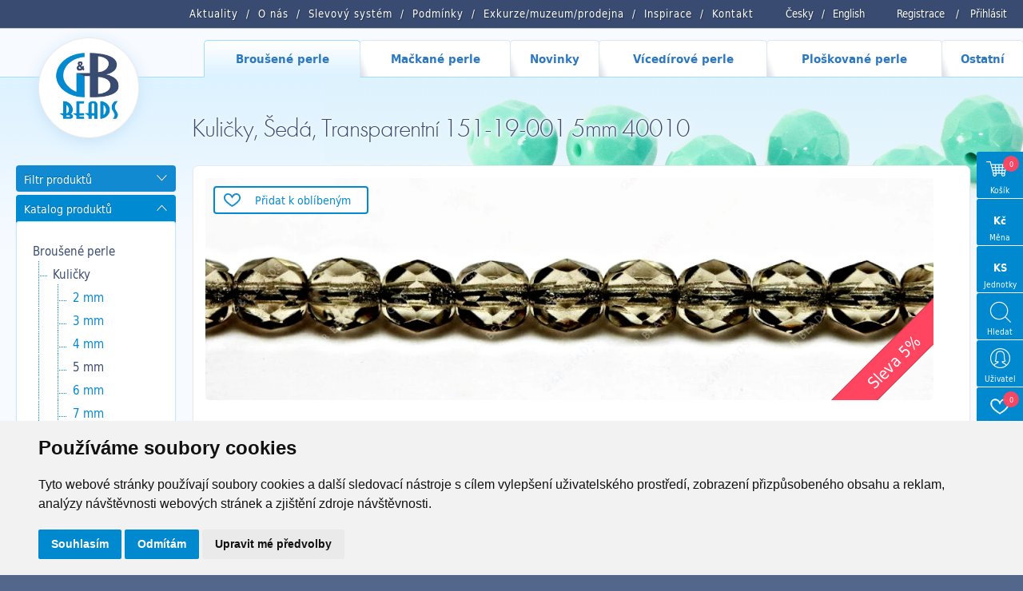

--- FILE ---
content_type: text/html; charset=utf-8
request_url: https://www.gbbeads.cz/cz/katalog-produktu/brousene-perle/kulicky/5-mm/151-19-001-5mm-40010
body_size: 19653
content:
<!DOCTYPE html>
<html>

<head>
    <meta http-equiv="content-type" content="text/html; charset=UTF-8">
    <meta name="author" content="Simopt, s.r.o., www.simopt.cz">
    <meta name="keywords" content="5 mm">
    <meta name="description" content="5 mm">
    <meta name="revisit-after" content="7 days">
    <meta name="robots" content="all,follow">

    <meta name="viewport" content="width=device-width">

    <link href="//www.gbbeads.cz/favicon.ico" rel="icon">
    <link href="//www.gbbeads.cz/favicon.ico" rel="shortcut icon">
    <link href="//www.gbbeads.cz//apple-touch-icon.png" rel="apple-touch-icon">

    <title>Kuličky, Šedá, Transparentní 151-19-001 5mm 40010 | G&B beads</title>

    <!-- FONT -->
    <link rel="stylesheet" href="https://use.typekit.net/seg7hdc.css">

    
    <meta property="og:title" content="Kuličky, Šedá, Transparentní 151-19-001 5mm 40010 | G&B beads">
    <meta property="og:description" content="5 mm">
    <meta property="og:image" content="https://www.gbbeads.cz/data/web/product/23169.jpg">
    

    <!-- css styles -->
    <link rel="stylesheet" type="text/css" href="/cache/css/page-css-84-cd783aa1d79bf7e8c14045afe68d762b.min.css">


    <script src="/inc/m_domready.js"></script>

    <!-- javascripts -->

    <script async src="https://www.googletagmanager.com/gtag/js?id=G-K1TCGR44ZY"></script><script>
    window.gaPageId='/katalog-produktu/brousene-perle/kulicky/5-mm/151-19-001-5mm-40010';
    window.dataLayer = window.dataLayer || [];
        function gtag() {
            dataLayer.push(arguments);
        }
        gtag('consent', 'default', {
            'analytics_storage': 'denied',
            'ad_storage': 'denied',
            'ad_user_data': 'denied',
            'ad_personalization': 'denied',
            'wait_for_update': 5000,
        });
        gtag('js', new Date());gtag('config', 'G-K1TCGR44ZY', {'page_path': '/katalog-produktu/brousene-perle/kulicky/5-mm/151-19-001-5mm-40010'}); var gaMeasurementId='G-K1TCGR44ZY';</script><script type="text/plain" cookie-consent="tracking">gtag('consent', 'update', {
                    'analytics_storage': 'granted'
                });</script><script type="text/plain" cookie-consent="targeting">gtag('consent', 'update', {
                    'ad_storage': 'granted',
                    'ad_user_data': 'granted',
                    'ad_personalization': 'granted'
                });</script>

    <!-- header content -->
    
</head>


<body>

<div id="zoom-box">


    <!-- ============================== MAIN LAYOUT ============================ -->

    <div id="main" class="main-noindex page-level-5">


    <header>

        <!-- ============================== TOP MENU ROW =========================== -->


        <nav id="top-menu-row" class="noprint">
            <div id="top-menu-row-inner" class="main-width">

                <div id="login-info">
                    
                    <a href="/cz/registrace">Registrace</a> <span>/</span> <a
                        href="/cz/prihlaseni">Přihlásit</a>
                </div>


                <div id="lang-menu">
                    <a href="/">Česky</a><span>/</span><a href="/en/products/fire-polished-beads/round-beads/5-mm/">English</a>
                </div>

                <div id="top-menu"><ul class='topmenu topmenu-level-1'><li class=' wh_item_id_article  first'><span><a href="/cz/aktuality" id='wh_id_article'  class=' wh_item_id_article  first'       title=""><span>Aktuality</span></a></span></li><li ><span><a href="/cz/o-nas"          title=""><span>O nás</span></a></span></li><li class=' wh_item_id_discount_system '><span><a href="/cz/slevovy-system" id='wh_id_discount_system'  class=' wh_item_id_discount_system '       title=""><span>Slevový systém</span></a></span></li><li class=' wh_item_id_obchodni_podminky '><span><a href="/cz/podminky" id='wh_id_obchodni_podminky'  class=' wh_item_id_obchodni_podminky '       title=""><span>Podmínky</span></a></span></li><li ><span><a href='http://www.gbkoralky.cz/'    target='_blank'      title=""><span>Exkurze/muzeum/prodejna</span></a></span></li><li ><span><a href="/cz/inspirace"          title=""><span>Inspirace</span></a></span></li><li class='last'><span><a href="/cz/kontakt"   class='last'       title=""><span>Kontakt</span></a></span></li></ul></div>


                <div class="clear"></div>

            </div>

            <div id="mobile-menu-icon" onClick="web.toggleMobileMenu();"><img src="/cz/img/menu-icon.png" alt="otevřít menu" width="32" height="32"></div>

        </nav>


        <!-- =============================== MAIN MENU ============================= -->

        <nav id="main-menu-row" class="noprint">
            <div id="main-menu" class="noprint main-width">
                <ul class='mainmenu mainmenu-level-1'><li class='selected first mm_item_num_1'><span><a href="/cz/katalog-produktu/brousene-perle"   class='selected first mm_item_num_1'    onmouseover="MainMenu.hilite(1);MainMenu.showSubmenu(1);" onmouseout="MainMenu.unhilite();"  title=""><span>Broušené perle</span></a></span></li><li class=' mm_item_num_2'><span><a href="/cz/katalog-produktu/mackane-perle"   class=' mm_item_num_2'    onmouseover="MainMenu.hilite(2);MainMenu.showSubmenu(2);" onmouseout="MainMenu.unhilite();"  title=""><span>Mačkané perle</span></a></span></li><li class=' mm_item_num_3'><span><a href="/cz/katalog-produktu/novinky"   class=' mm_item_num_3'    onmouseover="MainMenu.hilite(3);MainMenu.showSubmenu(3);" onmouseout="MainMenu.unhilite();"  title=""><span>Novinky</span></a></span></li><li class=' mm_item_num_4'><span><a href="/cz/katalog-produktu/vicedirove-perle"   class=' mm_item_num_4'    onmouseover="MainMenu.hilite(4);MainMenu.showSubmenu(4);" onmouseout="MainMenu.unhilite();"  title=""><span>Vícedírové perle</span></a></span></li><li class=' mm_item_num_5'><span><a href="/cz/katalog-produktu/ploskovane-perle"   class=' mm_item_num_5'    onmouseover="MainMenu.hilite(5);MainMenu.showSubmenu(5);" onmouseout="MainMenu.unhilite();"  title=""><span>Ploškované perle</span></a></span></li><li class='last mm_item_num_6'><span><a href="/cz/katalog-produktu/ostatni"   class='last mm_item_num_6'    onmouseover="MainMenu.hilite(6);MainMenu.showSubmenu(6);" onmouseout="MainMenu.unhilite();"  title=""><span>Ostatní</span></a></span></li></ul>
                <div class="clear"></div>
                <div id="main-menu-submenu">
                    <div id="main-menu-submenu-content"></div>
                </div>
                <div class='main-menu-submenu-item' id='main-menu-submenu-1'><table class='main-submenu-table'><tr><td><ul class='main-submenu-item'><li><a href="/cz/katalog-produktu/brousene-perle/kulicky"   class='selected'    >Kuličky</a></li><li><a href="/cz/katalog-produktu/brousene-perle/slavici"     >Slavíci</a></li><li><a href="/cz/katalog-produktu/brousene-perle/turbo-slavik"     >Turbo slavík</a></li><li><a href="/cz/katalog-produktu/brousene-perle/bavorak"     >Bavorák</a></li><li><a href="/cz/katalog-produktu/brousene-perle/korunky"     >Korunky</a></li><li><a href="/cz/katalog-produktu/brousene-perle/ruze"     >Růže</a></li><li><a href="/cz/katalog-produktu/brousene-perle/151-99-085"     >151 99 085</a></li><li><a href="/cz/katalog-produktu/brousene-perle/brambora-oliva"     >Brambora oliva</a></li><li><a href="/cz/katalog-produktu/brousene-perle/turbina"     >Turbína</a></li><li><a href="/cz/katalog-produktu/brousene-perle/brambory"     >Brambory</a></li><li><a href="/cz/katalog-produktu/brousene-perle/zalousie"     >Žalousie</a></li></ul></td><td><ul class='main-submenu-item'><li><a href="/cz/katalog-produktu/brousene-perle/lucerny"     >Lucerny</a></li><li><a href="/cz/katalog-produktu/brousene-perle/radla"     >Rádla</a></li><li><a href="/cz/katalog-produktu/brousene-perle/slunicka"     >Sluníčka</a></li><li><a href="/cz/katalog-produktu/brousene-perle/jalousiove-kulicky"     >Jalousiové kuličky</a></li><li><a href="/cz/katalog-produktu/brousene-perle/fab"     >FAB</a></li><li><a href="/cz/katalog-produktu/brousene-perle/fas"     >FAS</a></li><li><a href="/cz/katalog-produktu/brousene-perle/placate-kulicky"     >Placaté kuličky</a></li><li><a href="/cz/katalog-produktu/brousene-perle/velkodirovy-slavik"     >Velkodírový slavík</a></li><li><a href="/cz/katalog-produktu/brousene-perle/rivoly"     >Rivoly</a></li><li><a href="/cz/katalog-produktu/brousene-perle/trep"     >Trep</a></li><li><a href="/cz/katalog-produktu/brousene-perle/ctvercova-jalousie"     >Čtvercová jalousie</a></li></ul></td><td><ul class='main-submenu-item'><li><a href="/cz/katalog-produktu/brousene-perle/rivoly-oliva"     >Rivoly Oliva</a></li><li><a href="/cz/katalog-produktu/brousene-perle/fam"     >FAM</a></li><li><a href="/cz/katalog-produktu/brousene-perle/lentilky"     >Lentilky</a></li><li><a href="/cz/katalog-produktu/brousene-perle/brioleta"     >Brioleta</a></li><li><a href="/cz/katalog-produktu/brousene-perle/x-bok-slavik"     >X BOK slavík</a></li><li><a href="/cz/katalog-produktu/brousene-perle/hrusky"     >Hrušky</a></li><li><a href="/cz/katalog-produktu/brousene-perle/ostatni-vybrusy"     >Ostatní výbrusy</a></li><li><a href="/cz/katalog-produktu/brousene-perle/ovaly"     >Ovály</a></li><li><a href="/cz/katalog-produktu/brousene-perle/151-99-029"     >151-99-029</a></li><li><a href="/cz/katalog-produktu/brousene-perle/oliva-spagetka"     >Oliva špagetka</a></li><li><a href="/cz/katalog-produktu/brousene-perle/olivy"     >Olivy</a></li></ul></td><td><ul class='main-submenu-item'><li><a href="/cz/katalog-produktu/brousene-perle/srdce-zalousiova"     >Srdce žalousiová</a></li><li><a href="/cz/katalog-produktu/brousene-perle/x-bok-kulicky"     >X-BOK kuličky</a></li><li><a href="/cz/katalog-produktu/brousene-perle/151-99-001"     >151 99 001</a></li><li><a href="/cz/katalog-produktu/brousene-perle/151-99-082"     >151 99 082</a></li><li><a href="/cz/katalog-produktu/brousene-perle/151-99-033"     >151 99 033</a></li><li><a href="/cz/katalog-produktu/brousene-perle/151-99-073"     >151 99 073</a></li><li><a href="/cz/katalog-produktu/brousene-perle/antik-fas"     >Antik FAS </a></li><li><a href="/cz/katalog-produktu/brousene-perle/151-99-079"     >151 99 079</a></li><li><a href="/cz/katalog-produktu/brousene-perle/151-99-036"     >151 99 036</a></li><li><a href="/cz/katalog-produktu/brousene-perle/151-99-074"     >151 99 074</a></li><li><a href="/cz/katalog-produktu/brousene-perle/151-19-005"     >151 19 005</a></li></ul></td><td><ul class='main-submenu-item'><li><a href="/cz/katalog-produktu/brousene-perle/151-99-076"     >151 99 076</a></li><li><a href="/cz/katalog-produktu/brousene-perle/151-99-077"     >151 99 077</a></li><li><a href="/cz/katalog-produktu/brousene-perle/151-99-080"     >151 99 080</a></li><li><a href="/cz/katalog-produktu/brousene-perle/151-99-078"     >151 99 078</a></li><li><a href="/cz/katalog-produktu/brousene-perle/f-p-lucerny"     >F.P. Lucerny</a></li><li><a href="/cz/katalog-produktu/brousene-perle/fp-mixy"     >FP MIXY</a></li><li><a href="/cz/katalog-produktu/brousene-perle/151-99-024"     >151 99 024</a></li><li><a href="/cz/katalog-produktu/brousene-perle/151-99-035"     >151 99 035</a></li></ul></td></tr></table></div><div class='main-menu-submenu-item' id='main-menu-submenu-2'><table class='main-submenu-table'><tr><td><ul class='main-submenu-item'><li><a href="/cz/katalog-produktu/mackane-perle/kulicky"     >Kuličky</a></li><li><a href="/cz/katalog-produktu/mackane-perle/obdelniky"     >Obdelníky</a></li><li><a href="/cz/katalog-produktu/mackane-perle/listecky"     >lístečky</a></li><li><a href="/cz/katalog-produktu/mackane-perle/hrusky"     >Hrušky</a></li><li><a href="/cz/katalog-produktu/mackane-perle/kytky"     >Kytky</a></li><li><a href="/cz/katalog-produktu/mackane-perle/srdce-a-hvezdy"     >Srdce a hvězdy</a></li><li><a href="/cz/katalog-produktu/mackane-perle/olivy"     >Olivy</a></li></ul></td><td><ul class='main-submenu-item'><li><a href="/cz/katalog-produktu/mackane-perle/ovaly"     >Ovály</a></li><li><a href="/cz/katalog-produktu/mackane-perle/slavici-a-disky"     >Slavíci a disky</a></li><li><a href="/cz/katalog-produktu/mackane-perle/kosticky-a-ctverecky"     >Kostičky a čtverečky</a></li><li><a href="/cz/katalog-produktu/mackane-perle/trojuhelniky"     >Trojúhelníky</a></li><li><a href="/cz/katalog-produktu/mackane-perle/velkodirove-tvary"     >Velkodírové tvary</a></li><li><a href="/cz/katalog-produktu/mackane-perle/lucerny"     >Lucerny</a></li><li><a href="/cz/katalog-produktu/mackane-perle/zviratka"     >Zvířátka</a></li></ul></td><td><ul class='main-submenu-item'><li><a href="/cz/katalog-produktu/mackane-perle/jazycky"     >Jazýčky</a></li><li><a href="/cz/katalog-produktu/mackane-perle/ostatni-tvary"     >Ostatní tvary</a></li><li><a href="/cz/katalog-produktu/mackane-perle/valecky"     >Válečky</a></li><li><a href="/cz/katalog-produktu/mackane-perle/kuzely"     >Kužely</a></li><li><a href="/cz/katalog-produktu/mackane-perle/mackane-mixy"     >mačkané MIXY</a></li><li><a href="/cz/katalog-produktu/mackane-perle/melouny"     >Melouny</a></li></ul></td></tr></table></div><div class='main-menu-submenu-item' id='main-menu-submenu-3'><table class='main-submenu-table'><tr><td><ul class='main-submenu-item'><li><a href="/cz/katalog-produktu/novinky/radla"     >Rádla</a></li><li><a href="/cz/katalog-produktu/novinky/turbo-slavik"     >Turbo slavík</a></li><li><a href="/cz/katalog-produktu/novinky/151-99-082"     >151 99 082</a></li><li><a href="/cz/katalog-produktu/novinky/ruze"     >Růže</a></li><li><a href="/cz/katalog-produktu/novinky/111-77-813"     >111 77 813</a></li><li><a href="/cz/katalog-produktu/novinky/dvoudirove-kabosony"     >Dvoudírové kabošony</a></li><li><a href="/cz/katalog-produktu/novinky/111-77-810"     >111 77 810</a></li></ul></td><td><ul class='main-submenu-item'><li><a href="/cz/katalog-produktu/novinky/canoe"     >Canoe</a></li><li><a href="/cz/katalog-produktu/novinky/korunky"     >Korunky</a></li><li><a href="/cz/katalog-produktu/novinky/melouny-velkodirove"     >Melouny velkodírové</a></li><li><a href="/cz/katalog-produktu/novinky/151-99-085"     >151 99 085</a></li><li><a href="/cz/katalog-produktu/novinky/111-99-034"     >111 99 034</a></li><li><a href="/cz/katalog-produktu/novinky/knofliky"     >Knoflíky</a></li></ul></td></tr></table></div><div class='main-menu-submenu-item' id='main-menu-submenu-4'><table class='main-submenu-table'><tr><td><ul class='main-submenu-item'><li><a href="/cz/katalog-produktu/vicedirove-perle/dvoudirove-perle"     >Dvoudírové perle</a></li><li><a href="/cz/katalog-produktu/vicedirove-perle/trojdirove-perle"     >Trojdírové perle</a></li></ul></td></tr></table></div><div class='main-menu-submenu-item' id='main-menu-submenu-5'><table class='main-submenu-table'><tr><td><ul class='main-submenu-item'><li><a href="/cz/katalog-produktu/ploskovane-perle/ctverce-diagonalni"     >Čtverce diagonální</a></li><li><a href="/cz/katalog-produktu/ploskovane-perle/kytky-havajske"     >Kytky havajské</a></li><li><a href="/cz/katalog-produktu/ploskovane-perle/obdelniky-diagonalni"     >Obdélníky diagonální</a></li><li><a href="/cz/katalog-produktu/ploskovane-perle/991-77-720"     >991 77 720</a></li><li><a href="/cz/katalog-produktu/ploskovane-perle/knofliky"     >Knoflíky</a></li><li><a href="/cz/katalog-produktu/ploskovane-perle/t-c-half-silky"     >T.C. Half Silky</a></li><li><a href="/cz/katalog-produktu/ploskovane-perle/t-c-silky-beads-arc"     >T.C. Silky Beads Arc</a></li><li><a href="/cz/katalog-produktu/ploskovane-perle/t-c-silky-beads-dia"     >T.C. Silky Beads Dia</a></li><li><a href="/cz/katalog-produktu/ploskovane-perle/t-c-silky-beads-block"     >T.C. Silky Beads Block</a></li><li><a href="/cz/katalog-produktu/ploskovane-perle/t-c-silky-beads-star"     >T.C. Silky Beads Star</a></li></ul></td><td><ul class='main-submenu-item'><li><a href="/cz/katalog-produktu/ploskovane-perle/t-c-piggy-beads"     >T.C. Piggy beads</a></li><li><a href="/cz/katalog-produktu/ploskovane-perle/vlnky"     >Vlnky</a></li><li><a href="/cz/katalog-produktu/ploskovane-perle/kytky-sedmikrasky"     >Kytky sedmikrásky</a></li><li><a href="/cz/katalog-produktu/ploskovane-perle/t-c-silky-beads-cross"     >T.C. Silky Beads Cross</a></li><li><a href="/cz/katalog-produktu/ploskovane-perle/ovaly-ploche"     >Ovály ploché</a></li><li><a href="/cz/katalog-produktu/ploskovane-perle/991-30-342"     >991 30 342</a></li><li><a href="/cz/katalog-produktu/ploskovane-perle/olivy-triboke"     >Olivy tříboké</a></li><li><a href="/cz/katalog-produktu/ploskovane-perle/kosoctverec-plochy"     >Kosočtverec plochý</a></li><li><a href="/cz/katalog-produktu/ploskovane-perle/991-94-806"     >991 94 806</a></li><li><a href="/cz/katalog-produktu/ploskovane-perle/991-79-001"     >991 79 001</a></li></ul></td><td><ul class='main-submenu-item'><li><a href="/cz/katalog-produktu/ploskovane-perle/991-49-004"     >991 49 004</a></li><li><a href="/cz/katalog-produktu/ploskovane-perle/991-30-380"     >991 30 380</a></li><li><a href="/cz/katalog-produktu/ploskovane-perle/991-77-727"     >991 77 727</a></li><li><a href="/cz/katalog-produktu/ploskovane-perle/991-30-358"     >991 30 358</a></li><li><a href="/cz/katalog-produktu/ploskovane-perle/991-30-356"     >991 30 356</a></li><li><a href="/cz/katalog-produktu/ploskovane-perle/991-77-728"     >991 77 728</a></li><li><a href="/cz/katalog-produktu/ploskovane-perle/991-99-006"     >991 99 006</a></li><li><a href="/cz/katalog-produktu/ploskovane-perle/991-99-101"     >991 99 101</a></li><li><a href="/cz/katalog-produktu/ploskovane-perle/991-99-103"     >991 99 103</a></li><li><a href="/cz/katalog-produktu/ploskovane-perle/991-99-106"     >991 99 106</a></li></ul></td><td><ul class='main-submenu-item'><li><a href="/cz/katalog-produktu/ploskovane-perle/991-99-104"     >991 99 104</a></li><li><a href="/cz/katalog-produktu/ploskovane-perle/991-94-011"     >991 94 011</a></li><li><a href="/cz/katalog-produktu/ploskovane-perle/991-99-105"     >991 99 105</a></li><li><a href="/cz/katalog-produktu/ploskovane-perle/srdce"     >Srdce</a></li><li><a href="/cz/katalog-produktu/ploskovane-perle/991-30-266"     >991 30 266</a></li><li><a href="/cz/katalog-produktu/ploskovane-perle/991-99-108"     >991 99 108</a></li><li><a href="/cz/katalog-produktu/ploskovane-perle/991-01-075"     >991 01 075</a></li><li><a href="/cz/katalog-produktu/ploskovane-perle/991-99-909"     >991 99 909</a></li><li><a href="/cz/katalog-produktu/ploskovane-perle/991-77-725"     >991 77 725</a></li><li><a href="/cz/katalog-produktu/ploskovane-perle/991-77-753"     >991 77 753</a></li></ul></td><td><ul class='main-submenu-item'><li><a href="/cz/katalog-produktu/ploskovane-perle/991-49-013"     >991 49 013</a></li><li><a href="/cz/katalog-produktu/ploskovane-perle/991-99-102"     >991 99 102</a></li><li><a href="/cz/katalog-produktu/ploskovane-perle/991-30-377"     >991 30 377</a></li><li><a href="/cz/katalog-produktu/ploskovane-perle/mp-mixy"     >MP MIXY</a></li><li><a href="/cz/katalog-produktu/ploskovane-perle/991-77-792"     >991-77-792</a></li><li><a href="/cz/katalog-produktu/ploskovane-perle/991-77-754"     >991 77 754</a></li><li><a href="/cz/katalog-produktu/ploskovane-perle/991-77-798"     >991 77 798</a></li></ul></td></tr></table></div><div class='main-menu-submenu-item' id='main-menu-submenu-6'><table class='main-submenu-table'><tr><td><ul class='main-submenu-item'><li><a href="/cz/katalog-produktu/ostatni/hobby-sety"     >Hobby sety</a></li><li><a href="/cz/katalog-produktu/ostatni/knihy"     >Knihy</a></li><li><a href="/cz/katalog-produktu/ostatni/lampove-perle"     >Lampové perle</a></li><li><a href="/cz/katalog-produktu/ostatni/sklenene-strepy"     >Skleněné střepy</a></li><li><a href="/cz/katalog-produktu/ostatni/ketlovani"     >Ketlování</a></li><li><a href="/cz/katalog-produktu/ostatni/komponenty"     >komponenty</a></li><li><a href="/cz/katalog-produktu/ostatni/fp-rokajl"     >FP rokajl</a></li></ul></td><td><ul class='main-submenu-item'><li><a href="/cz/katalog-produktu/ostatni/mixy"     >MIXY</a></li><li><a href="/cz/katalog-produktu/ostatni/vosk"     >Vosk</a></li><li><a href="/cz/katalog-produktu/ostatni/rokajl"     >Rokajl</a></li><li><a href="/cz/katalog-produktu/ostatni/kovodily"     >Kovodíly</a></li><li><a href="/cz/katalog-produktu/ostatni/atlas"     >Atlas </a></li><li><a href="/cz/katalog-produktu/ostatni/charlota"     >Charlota</a></li></ul></td></tr></table></div>

            </div>
        </nav>


        <!--  -->

</header>

        <!-- ========================== MAIN CONTENT START ========================= -->

        <div id="main-content-frame">


            

            <div id="main-content" class='main-width'>


                <!-- =============================== HEADER BOX ============================ -->

                <header id="header-box" class="noprint">

                    <!-- ========================== HEADER COL 1 ======================== -->
                    <div id="header-box-1">
                        <div id="logo-box"><a href="/cz/">
                            <picture>
                                <source srcset="/cz/img/logo.png.webp" type="image/webp">
                                <img src="/cz/img/logo.png"  width="87" height="87" alt="GB Beads" >
                            </picture>
                        </a></div>
                    </div>

                    <!-- ========================== HEADER COL 2 ======================== -->

                    <div id="header-box-2">

                        <!-- ========================= TOP BANNER / SLIDESHOW ====================== -->

                        
                        <div id="top-banner-box-frame" class="noprint">
                            <div id="top-banner-box">
                                
                                <div id="top-banner-bg"
                                     style="background-image: url('/cz/img/main-content-bg-repeat.png'), url('/data/web/banners/151/151-19-001 8mm.jpg');"><img src="/data/web/banners/151/151-19-001 8mm.jpg" alt="">
                                </div>
                                
                            </div>
                        </div>
                        


                        


                        <!-- ========================= CAPTION BOX ========================== -->

                        
                        <div id="main-caption-box">
                            <h1 id="main-caption">Kuličky, Šedá, Transparentní 151-19-001 5mm 40010</h1>
                        </div>
                        

                    </div>

                </header>


                <!-- ================================= CONTENT ============================= -->


                <div id="columns">


                    

                    


                    <div id="columns-content">

                        <!-- NAVIG PATH -->
                        <!--
                          <div id="navig-path" class="noprint"><div id="navig-path-padding"><a href="/cz/index.php" title="Úvod" class="first">Úvod</a>&nbsp;&raquo;&nbsp;<a href="/cz/katalog-produktu" title="Katalog produktů" >Katalog produktů</a>&nbsp;&raquo;&nbsp;<a href="/cz/katalog-produktu/brousene-perle" title="Broušené perle" >Broušené perle</a>&nbsp;&raquo;&nbsp;<a href="/cz/katalog-produktu/brousene-perle/kulicky" title="Kuličky" >Kuličky</a>&nbsp;&raquo;&nbsp;<a href="/cz/katalog-produktu/brousene-perle/kulicky/5-mm" title="5 mm" >5 mm</a>&nbsp;&raquo;&nbsp;<span class='last'>151-19-001 5mm 40010<span></div></div>
                        -->

                        <!-- LEFT COLUMN -->

                        <div id="column-1" class="noprint">
                            <div id="column-1-padding">

                                <div id="content-left-top">
                                    

<!-- ================================ FILTERS ============================== -->          



  <div id="product-filters">
  
      <div id="product-filters-caption" class="left-caption-opened" onClick="WebUtils.toggleLeftColumnBox('product-filters-caption','product-filters-content');"><h2>Filtr produktů</h2></div>
      <div id="product-filters-content">
      <form id="frm-filters" name="filters" action="/cz/katalog-produktu/brousene-perle/kulicky/5-mm/151-19-001-5mm-40010" method="GET" onSubmit="ProductFilters.submited();">
        
          <input type="hidden" name="page" id="filter_page" value="katalog-produktu/brousene-perle/kulicky/5-mm">
          <input type="submit" class="invisible" value="filtrovat">
          
          <!-- serialized filters -->
          <input type="hidden" name="size"            id="filter_size"      value="">
          <input type="hidden" name="color_group"     id="filter_color"     value="">
          <input type="hidden" name="color_character" id="filter_character" value="">
          <input type="hidden" name="shape"           id="filter_shape"     value="">
          <input type="hidden" name="surface_finish"  id="filter_surface"   value="">
          
          <!-- extern filters -->
          <input type="hidden" name="list_type"      id="filter_list_type"  value="">
          <input type="hidden" name="sort"           id="filter_sort"       value="">
          <input type="hidden" name="pagesize"       id="filter_pagesize"   value="">
          
                  
          <!-- FILTER CATEGORY -->
            <div id="product-filter-section" class="product-filter-box">
                <div id="product-filter-section-caption" class="left-caption-opened left-caption-small" onClick="WebUtils.toggleLeftColumnBox('product-filter-section-caption','product-filter-section-content');">
                  <h3>Sekce</h3>
                  <span class="label"></span>
                </div>
                <div id="product-filter-section-content" class="product-filter-box-content">
                    <div class='filter-section-item' style='padding-left: 5px' onclick="ProductFilters.setCurrentPage('katalog-produktu');" data-value='katalog-produktu'>Katalog produktů</div><div class='filter-section-item' style='padding-left: 15px' onclick="ProductFilters.setCurrentPage('katalog-produktu/brousene-perle');" data-value='katalog-produktu/brousene-perle'>Broušené perle<img src="/cz/img/btn-delete.png" class='fsi-delete' onclick="ProductFilters.setCurrentPage('katalog-produktu',event);"></div><div class='filter-section-item' style='padding-left: 25px' onclick="ProductFilters.setCurrentPage('katalog-produktu/brousene-perle/kulicky');" data-value='katalog-produktu/brousene-perle/kulicky'>Kuličky<img src="/cz/img/btn-delete.png" class='fsi-delete' onclick="ProductFilters.setCurrentPage('katalog-produktu/brousene-perle',event);"></div><div class='filter-section-item' style='padding-left: 35px' onclick="ProductFilters.setCurrentPage('katalog-produktu/brousene-perle/kulicky/5-mm');" data-value='katalog-produktu/brousene-perle/kulicky/5-mm'>5 mm<img src="/cz/img/btn-delete.png" class='fsi-delete' onclick="ProductFilters.setCurrentPage('katalog-produktu/brousene-perle/kulicky',event);"></div>
                </div>
            </div>
          
                  
          <!-- FILTER SEARCH -->
            <div id="product-filter-search" class="product-filter-box">
                <div id="product-filter-search-caption" class="left-caption-opened left-caption-small" onClick="WebUtils.toggleLeftColumnBox('product-filter-search-caption','product-filter-search-content');">
                  <h3>Artikl</h3>
                  <span class="label"></span>
                </div>
                <div id="product-filter-search-content" class="product-filter-box-content">
                    <input type="text" class="filter-input-text" name="search" value="">
                </div>
            </div>
   
            
          <!-- FILTER SIZE -->        
            <div id="product-filter-size" class="product-filter-box">
                <div id="product-filter-size-caption" class="left-caption-opened left-caption-small" onClick="WebUtils.toggleLeftColumnBox('product-filter-size-caption','product-filter-size-content');">
                  <h3>Velikost</h3>
                </div>
                <div id="product-filter-size-content" class="product-filter-box-content">
                    <label class='filter-size-item'><input type='hidden' value='true' name='h_size_5'><input type='checkbox' value='true' name='size_5'  class="checkbox"> 5 mm</label>
                    <div class="clear"></div>
                </div>
              </div>

          <!-- FILTER COLOR -->        
            <div id="product-filter-color" class="product-filter-box">
                <div id="product-filter-color-caption" class="left-caption-opened left-caption-small" onClick="WebUtils.toggleLeftColumnBox('product-filter-color-caption','product-filter-color-content');">
                  <h3>Barva</h3>
                </div>
                <div id="product-filter-color-content" class="product-filter-box-content">
                    
                    
                    Vyberte barevný odstín
                    <div class="filter-color-groups-content">
                        <label class='filter-color-item' title="Krystal"><input type='hidden' value='true' name='h_color_krystal'><input type='checkbox' value='true' name='color_krystal'  class="checkbox"><span style=' background-blend-mode: soft-light;  background: #CDCFCE;  background:   linear-gradient(180deg, #CDCFCE, #FFFFFF 125%) , linear-gradient(92deg, #CDCFCE99 60%, #FEFEFE66) ;' class='color-bar'></label><label class='filter-color-item' title="Bílá"><input type='hidden' value='true' name='h_color_bila'><input type='checkbox' value='true' name='color_bila'  class="checkbox"><span style=' background-blend-mode: soft-light;  background: #FEFEFE;  background:   linear-gradient(180deg, #FEFEFE, #FFFFFF 125%) , linear-gradient(92deg, #FEFEFE99 60%, #9D660066) ;' class='color-bar'></label><label class='filter-color-item' title="Hnědá"><input type='hidden' value='true' name='h_color_hneda'><input type='checkbox' value='true' name='color_hneda'  class="checkbox"><span style=' background-blend-mode: soft-light;  background: #9D6600;  background:   linear-gradient(180deg, #9D6600, #FFFFFF 125%) , linear-gradient(92deg, #9D660099 60%, #00000066) ;' class='color-bar'></label><label class='filter-color-item' title="Černá"><input type='hidden' value='true' name='h_color_cerna'><input type='checkbox' value='true' name='color_cerna'  class="checkbox"><span style=' background-blend-mode: soft-light;  background: #000000;  background:   linear-gradient(180deg, #000000, #FFFFFF 125%) , linear-gradient(92deg, #00000099 60%, #AF407D66) ;' class='color-bar'></label><label class='filter-color-item' title="Fialová"><input type='hidden' value='true' name='h_color_fialova'><input type='checkbox' value='true' name='color_fialova'  class="checkbox"><span style=' background-blend-mode: soft-light;  background: #AF407D;  background:   linear-gradient(180deg, #AF407D, #FFFFFF 125%) , linear-gradient(92deg, #AF407D99 60%, #4988B466) ;' class='color-bar'></label><label class='filter-color-item' title="Modrá"><input type='hidden' value='true' name='h_color_modra'><input type='checkbox' value='true' name='color_modra'  class="checkbox"><span style=' background-blend-mode: soft-light;  background: #4988B4;  background:   linear-gradient(180deg, #4988B4, #FFFFFF 125%) , linear-gradient(92deg, #4988B499 60%, #7D868B66) ;' class='color-bar'></label><label class='filter-color-item' title="Šedá"><input type='hidden' value='true' name='h_color_seda'><input type='checkbox' value='true' name='color_seda'  class="checkbox"><span style=' background-blend-mode: soft-light;  background: #7D868B;  background:   linear-gradient(180deg, #7D868B, #FFFFFF 125%) , linear-gradient(92deg, #7D868B99 60%, #589A4366) ;' class='color-bar'></label><label class='filter-color-item' title="Zelená"><input type='hidden' value='true' name='h_color_zelena'><input type='checkbox' value='true' name='color_zelena'  class="checkbox"><span style=' background-blend-mode: soft-light;  background: #589A43;  background:   linear-gradient(180deg, #589A43, #FFFFFF 125%) , linear-gradient(92deg, #589A4399 60%, #8ED2F566) ;' class='color-bar'></label><label class='filter-color-item' title="Aqua"><input type='hidden' value='true' name='h_color_aqua'><input type='checkbox' value='true' name='color_aqua'  class="checkbox"><span style=' background-blend-mode: soft-light;  background: #8ED2F5;  background:   linear-gradient(180deg, #8ED2F5, #FFFFFF 125%) , linear-gradient(92deg, #8ED2F599 60%, #EDA8B966) ;' class='color-bar'></label><label class='filter-color-item' title="Růžová"><input type='hidden' value='true' name='h_color_ruzova'><input type='checkbox' value='true' name='color_ruzova'  class="checkbox"><span style=' background-blend-mode: soft-light;  background: #EDA8B9;  background:   linear-gradient(180deg, #EDA8B9, #FFFFFF 125%) , linear-gradient(92deg, #EDA8B999 60%, #EFD60066) ;' class='color-bar'></label><label class='filter-color-item' title="Žlutá"><input type='hidden' value='true' name='h_color_zluta'><input type='checkbox' value='true' name='color_zluta'  class="checkbox"><span style=' background-blend-mode: soft-light;  background: #EFD600;  background:   linear-gradient(180deg, #EFD600, #FFFFFF 125%) , linear-gradient(92deg, #EFD60099 60%, #CF1B0B66) ;' class='color-bar'></label><label class='filter-color-item' title="Červená"><input type='hidden' value='true' name='h_color_cervena'><input type='checkbox' value='true' name='color_cervena'  class="checkbox"><span style=' background-blend-mode: soft-light;  background: #CF1B0B;  background:   linear-gradient(180deg, #CF1B0B, #FFFFFF 125%) , linear-gradient(92deg, #CF1B0B99 60%, #CF1B0B66) ;' class='color-bar'></label>
                        <div class="clear"></div>  
                    </div>
                    


                    
                    Vyberte charakter barvy
                    <div  id="product-filter-character-content"  class="filter-color-character-content">
                        <label class='filter-color-character-item'><input type='hidden' value='true' name='h_character_alabastr'><input type='checkbox' value='true' name='character_alabastr'  class="checkbox"> Alabastr</label><label class='filter-color-character-item'><input type='hidden' value='true' name='h_character_kombinovane'><input type='checkbox' value='true' name='character_kombinovane'  class="checkbox"> Kombinované</label><label class='filter-color-character-item'><input type='hidden' value='true' name='h_character_opal'><input type='checkbox' value='true' name='character_opal'  class="checkbox"> Opál</label><label class='filter-color-character-item'><input type='hidden' value='true' name='h_character_syte'><input type='checkbox' value='true' name='character_syte'  class="checkbox"> Syté</label><label class='filter-color-character-item'><input type='hidden' value='true' name='h_character_transparentni'><input type='checkbox' value='true' name='character_transparentni'  class="checkbox"> Transparentní</label>
                        <div class="clear"></div>
                    </div>
                    


                    
                    <input type="text" class="filter-input-text" name="color" value="" placeholder="Vyhledat podle kódu barvy">
                    
                </div>
              </div>
                


          <!-- FILTER SHAPE -->        
            <div id="product-filter-shape" class="product-filter-box">
                <div id="product-filter-shape-caption" class="left-caption-opened left-caption-small" onClick="WebUtils.toggleLeftColumnBox('product-filter-shape-caption','product-filter-shape-content');">
                  <h3>Tvar</h3>
                </div>
                <div id="product-filter-shape-content" class="product-filter-box-content">
                    <div id="product-filter-shape-content-inner">
                      <label class='filter-shape-item '><span><input type='hidden' value='true' name='h_shape_kulicka'><input type='checkbox' value='true' name='shape_kulicka'  class="checkbox"><img class='icon' src='/data/web/product-filters/shapes/shape-round.png'><br> kulička</span></label>
                      <div class="clear"></div>                  
                    </div>
                </div>
              </div>
                
          <!-- FILTER SURFACE FINISH -->    
            
            <div id="product-filter-surface" class="product-filter-box">
                <div id="product-filter-surface-caption" class="left-caption-opened left-caption-small" onClick="WebUtils.toggleLeftColumnBox('product-filter-surface-caption','product-filter-surface-content');">
                  <h3>Úprava</h3>
                </div>
                <div id="product-filter-surface-content" class="product-filter-box-content">
                    <label class='filter-finish-item'><input type='hidden' value='true' name='h_surface_barvene'><input type='checkbox' value='true' name='surface_barvene'  class="checkbox"> Barvené</label><label class='filter-finish-item'><input type='hidden' value='true' name='h_surface_listry'><input type='checkbox' value='true' name='surface_listry'  class="checkbox"> Listry</label><label class='filter-finish-item'><input type='hidden' value='true' name='h_surface_mat'><input type='checkbox' value='true' name='surface_mat'  class="checkbox"> Mat</label><label class='filter-finish-item'><input type='hidden' value='true' name='h_surface_prutahy'><input type='checkbox' value='true' name='surface_prutahy'  class="checkbox"> Průtahy</label><label class='filter-finish-item'><input type='hidden' value='true' name='h_surface_vakuove-dekory'><input type='checkbox' value='true' name='surface_vakuove-dekory'  class="checkbox"> Vakuové dekory</label>
                    <div class="clear"></div>
                </div>
              </div>  
                
            
          <!-- FILTER ACTIONS -->        
            <div id="product-filter-action" class="product-filter-box">
                <div id="product-filter-action-caption" class="left-caption-opened left-caption-small" onClick="WebUtils.toggleLeftColumnBox('product-filter-action-caption','product-filter-action-content');">
                  <h3>Akce</h3>
                </div>
                <div id="product-filter-action-content" class="product-filter-box-content">
                    <label><input type='hidden' value='true' name='h_news'><input type='checkbox' value='true' name='news'  id='filter-news' class="checkbox"> Novinky</label><br>
                    <label><input type='hidden' value='true' name='h_actions'><input type='checkbox' value='true' name='actions'  id='filter-actions' class="checkbox"> Akce / Slevy</label>
                    
                </div>
          </div>  
            

        <div class="filter-buttons-row">
          <a href="/cz/katalog-produktu/brousene-perle/kulicky/5-mm/151-19-001-5mm-40010" class="filter-button">Zobraz vše</a>
          <input type="submit" class="filter-button" value="Filtrovat">
        </div>
          
  
          

          <script type="text/javascript">
          <!--
            
            $ready(function() {
                
                  ProductFilters.init({"5|5|krystal|||transparentni|kulicka|||0|1":{"size1":"5","size2":"5","colorGroup1":"krystal","colorGroup2":null,"colorGroup3":null,"colorCharacter":"transparentni","shape":"kulicka","finish1":null,"finish2":null,"isNew":"0","isAction":"1"},"5|5|krystal|||transparentni|kulicka|listry||0|1":{"size1":"5","size2":"5","colorGroup1":"krystal","colorGroup2":null,"colorGroup3":null,"colorCharacter":"transparentni","shape":"kulicka","finish1":"listry","finish2":null,"isNew":"0","isAction":"1"},"5|5|krystal|hneda||transparentni|kulicka|listry||0|1":{"size1":"5","size2":"5","colorGroup1":"krystal","colorGroup2":"hneda","colorGroup3":null,"colorCharacter":"transparentni","shape":"kulicka","finish1":"listry","finish2":null,"isNew":"0","isAction":"1"},"5|5|krystal|||transparentni|kulicka|vakuove-dekory||0|1":{"size1":"5","size2":"5","colorGroup1":"krystal","colorGroup2":null,"colorGroup3":null,"colorCharacter":"transparentni","shape":"kulicka","finish1":"vakuove-dekory","finish2":null,"isNew":"0","isAction":"1"},"5|5|krystal|||transparentni|kulicka|prutahy||0|1":{"size1":"5","size2":"5","colorGroup1":"krystal","colorGroup2":null,"colorGroup3":null,"colorCharacter":"transparentni","shape":"kulicka","finish1":"prutahy","finish2":null,"isNew":"0","isAction":"1"},"5|5|bila|||opal|kulicka|||0|1":{"size1":"5","size2":"5","colorGroup1":"bila","colorGroup2":null,"colorGroup3":null,"colorCharacter":"opal","shape":"kulicka","finish1":null,"finish2":null,"isNew":"0","isAction":"1"},"5|5|bila|||alabastr|kulicka|||0|1":{"size1":"5","size2":"5","colorGroup1":"bila","colorGroup2":null,"colorGroup3":null,"colorCharacter":"alabastr","shape":"kulicka","finish1":null,"finish2":null,"isNew":"0","isAction":"1"},"5|5|bila|||syte|kulicka|||0|1":{"size1":"5","size2":"5","colorGroup1":"bila","colorGroup2":null,"colorGroup3":null,"colorCharacter":"syte","shape":"kulicka","finish1":null,"finish2":null,"isNew":"0","isAction":"1"},"5|5|hneda|||transparentni|kulicka|||0|1":{"size1":"5","size2":"5","colorGroup1":"hneda","colorGroup2":null,"colorGroup3":null,"colorCharacter":"transparentni","shape":"kulicka","finish1":null,"finish2":null,"isNew":"0","isAction":"1"},"5|5|hneda|||syte|kulicka|||0|1":{"size1":"5","size2":"5","colorGroup1":"hneda","colorGroup2":null,"colorGroup3":null,"colorCharacter":"syte","shape":"kulicka","finish1":null,"finish2":null,"isNew":"0","isAction":"1"},"5|5|hneda|||kombinovane|kulicka|||0|1":{"size1":"5","size2":"5","colorGroup1":"hneda","colorGroup2":null,"colorGroup3":null,"colorCharacter":"kombinovane","shape":"kulicka","finish1":null,"finish2":null,"isNew":"0","isAction":"1"},"5|5|hneda|||kombinovane|kulicka|vakuove-dekory||0|1":{"size1":"5","size2":"5","colorGroup1":"hneda","colorGroup2":null,"colorGroup3":null,"colorCharacter":"kombinovane","shape":"kulicka","finish1":"vakuove-dekory","finish2":null,"isNew":"0","isAction":"1"},"5|5|fialova|||transparentni|kulicka|||0|1":{"size1":"5","size2":"5","colorGroup1":"fialova","colorGroup2":null,"colorGroup3":null,"colorCharacter":"transparentni","shape":"kulicka","finish1":null,"finish2":null,"isNew":"0","isAction":"1"},"5|5|cerna|||syte|kulicka|||0|1":{"size1":"5","size2":"5","colorGroup1":"cerna","colorGroup2":null,"colorGroup3":null,"colorCharacter":"syte","shape":"kulicka","finish1":null,"finish2":null,"isNew":"0","isAction":"1"},"5|5|cerna|||syte|kulicka|vakuove-dekory||0|1":{"size1":"5","size2":"5","colorGroup1":"cerna","colorGroup2":null,"colorGroup3":null,"colorCharacter":"syte","shape":"kulicka","finish1":"vakuove-dekory","finish2":null,"isNew":"0","isAction":"1"},"5|5||||kombinovane|kulicka|||0|1":{"size1":"5","size2":"5","colorGroup1":null,"colorGroup2":null,"colorGroup3":null,"colorCharacter":"kombinovane","shape":"kulicka","finish1":null,"finish2":null,"isNew":"0","isAction":"1"},"5|5|zluta|||kombinovane|kulicka|||0|1":{"size1":"5","size2":"5","colorGroup1":"zluta","colorGroup2":null,"colorGroup3":null,"colorCharacter":"kombinovane","shape":"kulicka","finish1":null,"finish2":null,"isNew":"0","isAction":"1"},"5|5|modra|||transparentni|kulicka|||0|1":{"size1":"5","size2":"5","colorGroup1":"modra","colorGroup2":null,"colorGroup3":null,"colorCharacter":"transparentni","shape":"kulicka","finish1":null,"finish2":null,"isNew":"0","isAction":"1"},"5|5|seda|||transparentni|kulicka|||0|1":{"size1":"5","size2":"5","colorGroup1":"seda","colorGroup2":null,"colorGroup3":null,"colorCharacter":"transparentni","shape":"kulicka","finish1":null,"finish2":null,"isNew":"0","isAction":"1"},"5|5|zelena|||transparentni|kulicka|||0|1":{"size1":"5","size2":"5","colorGroup1":"zelena","colorGroup2":null,"colorGroup3":null,"colorCharacter":"transparentni","shape":"kulicka","finish1":null,"finish2":null,"isNew":"0","isAction":"1"},"5|5|aqua|||transparentni|kulicka|||0|1":{"size1":"5","size2":"5","colorGroup1":"aqua","colorGroup2":null,"colorGroup3":null,"colorCharacter":"transparentni","shape":"kulicka","finish1":null,"finish2":null,"isNew":"0","isAction":"1"},"5|5|aqua|||opal|kulicka|||0|1":{"size1":"5","size2":"5","colorGroup1":"aqua","colorGroup2":null,"colorGroup3":null,"colorCharacter":"opal","shape":"kulicka","finish1":null,"finish2":null,"isNew":"0","isAction":"1"},"5|5|aqua|||syte|kulicka|||0|1":{"size1":"5","size2":"5","colorGroup1":"aqua","colorGroup2":null,"colorGroup3":null,"colorCharacter":"syte","shape":"kulicka","finish1":null,"finish2":null,"isNew":"0","isAction":"1"},"5|5|ruzova|||transparentni|kulicka|||0|1":{"size1":"5","size2":"5","colorGroup1":"ruzova","colorGroup2":null,"colorGroup3":null,"colorCharacter":"transparentni","shape":"kulicka","finish1":null,"finish2":null,"isNew":"0","isAction":"1"},"5|5|ruzova|||opal|kulicka|||0|1":{"size1":"5","size2":"5","colorGroup1":"ruzova","colorGroup2":null,"colorGroup3":null,"colorCharacter":"opal","shape":"kulicka","finish1":null,"finish2":null,"isNew":"0","isAction":"1"},"5|5|zluta|||transparentni|kulicka|||0|1":{"size1":"5","size2":"5","colorGroup1":"zluta","colorGroup2":null,"colorGroup3":null,"colorCharacter":"transparentni","shape":"kulicka","finish1":null,"finish2":null,"isNew":"0","isAction":"1"},"5|5|cervena|||transparentni|kulicka|||0|1":{"size1":"5","size2":"5","colorGroup1":"cervena","colorGroup2":null,"colorGroup3":null,"colorCharacter":"transparentni","shape":"kulicka","finish1":null,"finish2":null,"isNew":"0","isAction":"1"},"5|5|modra|||transparentni|kulicka|listry||0|1":{"size1":"5","size2":"5","colorGroup1":"modra","colorGroup2":null,"colorGroup3":null,"colorCharacter":"transparentni","shape":"kulicka","finish1":"listry","finish2":null,"isNew":"0","isAction":"1"},"5|5|cerna|||syte|kulicka|listry||0|1":{"size1":"5","size2":"5","colorGroup1":"cerna","colorGroup2":null,"colorGroup3":null,"colorCharacter":"syte","shape":"kulicka","finish1":"listry","finish2":null,"isNew":"0","isAction":"1"},"5|5|zluta|||transparentni|kulicka|vakuove-dekory||0|1":{"size1":"5","size2":"5","colorGroup1":"zluta","colorGroup2":null,"colorGroup3":null,"colorCharacter":"transparentni","shape":"kulicka","finish1":"vakuove-dekory","finish2":null,"isNew":"0","isAction":"1"},"5|5|krystal|zelena||transparentni|kulicka|listry||0|1":{"size1":"5","size2":"5","colorGroup1":"krystal","colorGroup2":"zelena","colorGroup3":null,"colorCharacter":"transparentni","shape":"kulicka","finish1":"listry","finish2":null,"isNew":"0","isAction":"1"},"5|5|bila|||syte|kulicka|mat||0|1":{"size1":"5","size2":"5","colorGroup1":"bila","colorGroup2":null,"colorGroup3":null,"colorCharacter":"syte","shape":"kulicka","finish1":"mat","finish2":null,"isNew":"0","isAction":"1"},"5|5|krystal|||transparentni|kulicka|barvene||0|1":{"size1":"5","size2":"5","colorGroup1":"krystal","colorGroup2":null,"colorGroup3":null,"colorCharacter":"transparentni","shape":"kulicka","finish1":"barvene","finish2":null,"isNew":"0","isAction":"1"},"5|5|||||kulicka|||0|1":{"size1":"5","size2":"5","colorGroup1":null,"colorGroup2":null,"colorGroup3":null,"colorCharacter":null,"shape":"kulicka","finish1":null,"finish2":null,"isNew":"0","isAction":"1"},"5|5|zelena|||transparentni|kulicka|vakuove-dekory||0|1":{"size1":"5","size2":"5","colorGroup1":"zelena","colorGroup2":null,"colorGroup3":null,"colorCharacter":"transparentni","shape":"kulicka","finish1":"vakuove-dekory","finish2":null,"isNew":"0","isAction":"1"},"5|5|cervena|||opal|kulicka|||0|1":{"size1":"5","size2":"5","colorGroup1":"cervena","colorGroup2":null,"colorGroup3":null,"colorCharacter":"opal","shape":"kulicka","finish1":null,"finish2":null,"isNew":"0","isAction":"1"},"5|5|cervena|||transparentni|kulicka|vakuove-dekory||0|1":{"size1":"5","size2":"5","colorGroup1":"cervena","colorGroup2":null,"colorGroup3":null,"colorCharacter":"transparentni","shape":"kulicka","finish1":"vakuove-dekory","finish2":null,"isNew":"0","isAction":"1"},"5|5|zluta|||syte|kulicka|||0|1":{"size1":"5","size2":"5","colorGroup1":"zluta","colorGroup2":null,"colorGroup3":null,"colorCharacter":"syte","shape":"kulicka","finish1":null,"finish2":null,"isNew":"0","isAction":"1"},"5|5|bila|||opal|kulicka|listry||0|1":{"size1":"5","size2":"5","colorGroup1":"bila","colorGroup2":null,"colorGroup3":null,"colorCharacter":"opal","shape":"kulicka","finish1":"listry","finish2":null,"isNew":"0","isAction":"1"},"5|5|bila|||alabastr|kulicka|listry||0|1":{"size1":"5","size2":"5","colorGroup1":"bila","colorGroup2":null,"colorGroup3":null,"colorCharacter":"alabastr","shape":"kulicka","finish1":"listry","finish2":null,"isNew":"0","isAction":"1"}});
                  WebUtils.initLeftColumnBox('product-filters-caption','product-filters-content', true);
                  WebUtils.initLeftColumnBox('product-filter-search-caption','product-filter-search-content');
                  WebUtils.initLeftColumnBox('product-filter-size-caption','product-filter-size-content');
                  WebUtils.initLeftColumnBox('product-filter-color-caption','product-filter-color-content');
                  WebUtils.initLeftColumnBox('product-filter-shape-caption','product-filter-shape-content');
                  WebUtils.initLeftColumnBox('product-filter-surface-caption','product-filter-surface-content');
                  WebUtils.initLeftColumnBox('product-filter-action-caption','product-filter-action-content');
                  
                  
            });

          //-->
          </script>


        </form>          
      
      </div>

  </div>

                                </div>

                                <div id="left-menu-frame">
                                    <div id="main-section-caption" class="left-caption-opened"
                                         onClick="WebUtils.toggleLeftColumnBox('main-section-caption','left-menu');"><h2>Katalog produktů</h2></div>
                                    <nav id="left-menu"><ul class='leftmenu leftmenu-level-1'><li class='opened first'><span><a href="/cz/katalog-produktu/brousene-perle"   class='opened first'       title=""><span>Broušené perle</span></a></span><ul class='leftmenu leftmenu-level-2'><li class='opened first'><span><a href="/cz/katalog-produktu/brousene-perle/kulicky"   class='opened first'       title=""><span>Kuličky</span></a></span><ul class='leftmenu leftmenu-level-3'><li class='first'><span><a href="/cz/katalog-produktu/brousene-perle/kulicky/2-mm"   class='first'       title=""><span>2 mm</span></a></span></li><li ><span><a href="/cz/katalog-produktu/brousene-perle/kulicky/3-mm"          title=""><span>3 mm</span></a></span></li><li ><span><a href="/cz/katalog-produktu/brousene-perle/kulicky/4-mm"          title=""><span>4 mm</span></a></span></li><li class='selected'><span><a href="/cz/katalog-produktu/brousene-perle/kulicky/5-mm"   class='selected'       title=""><span>5 mm</span></a></span></li><li ><span><a href="/cz/katalog-produktu/brousene-perle/kulicky/6-mm"          title=""><span>6 mm</span></a></span></li><li ><span><a href="/cz/katalog-produktu/brousene-perle/kulicky/7-mm"          title=""><span>7 mm</span></a></span></li><li ><span><a href="/cz/katalog-produktu/brousene-perle/kulicky/8-mm"          title=""><span>8 mm</span></a></span></li><li ><span><a href="/cz/katalog-produktu/brousene-perle/kulicky/9-mm"          title=""><span>9 mm</span></a></span></li><li ><span><a href="/cz/katalog-produktu/brousene-perle/kulicky/10-mm"          title=""><span>10 mm</span></a></span></li><li ><span><a href="/cz/katalog-produktu/brousene-perle/kulicky/12-mm"          title=""><span>12 mm</span></a></span></li><li ><span><a href="/cz/katalog-produktu/brousene-perle/kulicky/14-mm"          title=""><span>14 mm</span></a></span></li><li ><span><a href="/cz/katalog-produktu/brousene-perle/kulicky/16-mm"          title=""><span>16 mm</span></a></span></li><li ><span><a href="/cz/katalog-produktu/brousene-perle/kulicky/18-mm"          title=""><span>18 mm</span></a></span></li><li class='last'><span><a href="/cz/katalog-produktu/brousene-perle/kulicky/20-mm"   class='last'       title=""><span>20 mm</span></a></span></li></ul></li><li class='submenu-closed'><span><a href="/cz/katalog-produktu/brousene-perle/slavici"   class='submenu-closed'       title=""><span>Slavíci</span></a></span></li><li class='submenu-closed'><span><a href="/cz/katalog-produktu/brousene-perle/turbo-slavik"   class='submenu-closed'       title=""><span>Turbo slavík</span></a></span></li><li class='submenu-closed'><span><a href="/cz/katalog-produktu/brousene-perle/bavorak"   class='submenu-closed'       title=""><span>Bavorák</span></a></span></li><li class='submenu-closed'><span><a href="/cz/katalog-produktu/brousene-perle/korunky"   class='submenu-closed'       title=""><span>Korunky</span></a></span></li><li class='submenu-closed'><span><a href="/cz/katalog-produktu/brousene-perle/ruze"   class='submenu-closed'       title=""><span>Růže</span></a></span></li><li ><span><a href="/cz/katalog-produktu/brousene-perle/151-99-085"          title=""><span>151 99 085</span></a></span></li><li class='submenu-closed'><span><a href="/cz/katalog-produktu/brousene-perle/brambora-oliva"   class='submenu-closed'       title=""><span>Brambora oliva</span></a></span></li><li ><span><a href="/cz/katalog-produktu/brousene-perle/turbina"          title=""><span>Turbína</span></a></span></li><li class='submenu-closed'><span><a href="/cz/katalog-produktu/brousene-perle/brambory"   class='submenu-closed'       title=""><span>Brambory</span></a></span></li><li class='submenu-closed'><span><a href="/cz/katalog-produktu/brousene-perle/zalousie"   class='submenu-closed'       title=""><span>Žalousie</span></a></span></li><li class='submenu-closed'><span><a href="/cz/katalog-produktu/brousene-perle/lucerny"   class='submenu-closed'       title=""><span>Lucerny</span></a></span></li><li class='submenu-closed'><span><a href="/cz/katalog-produktu/brousene-perle/radla"   class='submenu-closed'       title=""><span>Rádla</span></a></span></li><li class='submenu-closed'><span><a href="/cz/katalog-produktu/brousene-perle/slunicka"   class='submenu-closed'       title=""><span>Sluníčka</span></a></span></li><li class='submenu-closed'><span><a href="/cz/katalog-produktu/brousene-perle/jalousiove-kulicky"   class='submenu-closed'       title=""><span>Jalousiové kuličky</span></a></span></li><li class='submenu-closed'><span><a href="/cz/katalog-produktu/brousene-perle/fab"   class='submenu-closed'       title=""><span>FAB</span></a></span></li><li class='submenu-closed'><span><a href="/cz/katalog-produktu/brousene-perle/fas"   class='submenu-closed'       title=""><span>FAS</span></a></span></li><li class='submenu-closed'><span><a href="/cz/katalog-produktu/brousene-perle/placate-kulicky"   class='submenu-closed'       title=""><span>Placaté kuličky</span></a></span></li><li class='submenu-closed'><span><a href="/cz/katalog-produktu/brousene-perle/velkodirovy-slavik"   class='submenu-closed'       title=""><span>Velkodírový slavík</span></a></span></li><li class='submenu-closed'><span><a href="/cz/katalog-produktu/brousene-perle/rivoly"   class='submenu-closed'       title=""><span>Rivoly</span></a></span></li><li class='submenu-closed'><span><a href="/cz/katalog-produktu/brousene-perle/trep"   class='submenu-closed'       title=""><span>Trep</span></a></span></li><li ><span><a href="/cz/katalog-produktu/brousene-perle/ctvercova-jalousie"          title=""><span>Čtvercová jalousie</span></a></span></li><li ><span><a href="/cz/katalog-produktu/brousene-perle/rivoly-oliva"          title=""><span>Rivoly Oliva</span></a></span></li><li class='submenu-closed'><span><a href="/cz/katalog-produktu/brousene-perle/fam"   class='submenu-closed'       title=""><span>FAM</span></a></span></li><li class='submenu-closed'><span><a href="/cz/katalog-produktu/brousene-perle/lentilky"   class='submenu-closed'       title=""><span>Lentilky</span></a></span></li><li ><span><a href="/cz/katalog-produktu/brousene-perle/brioleta"          title=""><span>Brioleta</span></a></span></li><li class='submenu-closed'><span><a href="/cz/katalog-produktu/brousene-perle/x-bok-slavik"   class='submenu-closed'       title=""><span>X BOK slavík</span></a></span></li><li class='submenu-closed'><span><a href="/cz/katalog-produktu/brousene-perle/hrusky"   class='submenu-closed'       title=""><span>Hrušky</span></a></span></li><li class='submenu-closed'><span><a href="/cz/katalog-produktu/brousene-perle/ostatni-vybrusy"   class='submenu-closed'       title=""><span>Ostatní výbrusy</span></a></span></li><li class='submenu-closed'><span><a href="/cz/katalog-produktu/brousene-perle/ovaly"   class='submenu-closed'       title=""><span>Ovály</span></a></span></li><li ><span><a href="/cz/katalog-produktu/brousene-perle/151-99-029"          title=""><span>151-99-029</span></a></span></li><li class='submenu-closed'><span><a href="/cz/katalog-produktu/brousene-perle/oliva-spagetka"   class='submenu-closed'       title=""><span>Oliva špagetka</span></a></span></li><li class='submenu-closed'><span><a href="/cz/katalog-produktu/brousene-perle/olivy"   class='submenu-closed'       title=""><span>Olivy</span></a></span></li><li class='submenu-closed'><span><a href="/cz/katalog-produktu/brousene-perle/srdce-zalousiova"   class='submenu-closed'       title=""><span>Srdce žalousiová</span></a></span></li><li class='submenu-closed'><span><a href="/cz/katalog-produktu/brousene-perle/x-bok-kulicky"   class='submenu-closed'       title=""><span>X-BOK kuličky</span></a></span></li><li class='submenu-closed'><span><a href="/cz/katalog-produktu/brousene-perle/151-99-001"   class='submenu-closed'       title=""><span>151 99 001</span></a></span></li><li class='submenu-closed'><span><a href="/cz/katalog-produktu/brousene-perle/151-99-082"   class='submenu-closed'       title=""><span>151 99 082</span></a></span></li><li class='submenu-closed'><span><a href="/cz/katalog-produktu/brousene-perle/151-99-033"   class='submenu-closed'       title=""><span>151 99 033</span></a></span></li><li ><span><a href="/cz/katalog-produktu/brousene-perle/151-99-073"          title=""><span>151 99 073</span></a></span></li><li class='submenu-closed'><span><a href="/cz/katalog-produktu/brousene-perle/antik-fas"   class='submenu-closed'       title=""><span>Antik FAS </span></a></span></li><li class='submenu-closed'><span><a href="/cz/katalog-produktu/brousene-perle/151-99-079"   class='submenu-closed'       title=""><span>151 99 079</span></a></span></li><li ><span><a href="/cz/katalog-produktu/brousene-perle/151-99-036"          title=""><span>151 99 036</span></a></span></li><li ><span><a href="/cz/katalog-produktu/brousene-perle/151-99-074"          title=""><span>151 99 074</span></a></span></li><li class='submenu-closed'><span><a href="/cz/katalog-produktu/brousene-perle/151-19-005"   class='submenu-closed'       title=""><span>151 19 005</span></a></span></li><li ><span><a href="/cz/katalog-produktu/brousene-perle/151-99-076"          title=""><span>151 99 076</span></a></span></li><li ><span><a href="/cz/katalog-produktu/brousene-perle/151-99-077"          title=""><span>151 99 077</span></a></span></li><li ><span><a href="/cz/katalog-produktu/brousene-perle/151-99-080"          title=""><span>151 99 080</span></a></span></li><li ><span><a href="/cz/katalog-produktu/brousene-perle/151-99-078"          title=""><span>151 99 078</span></a></span></li><li class='submenu-closed'><span><a href="/cz/katalog-produktu/brousene-perle/f-p-lucerny"   class='submenu-closed'       title=""><span>F.P. Lucerny</span></a></span></li><li ><span><a href="/cz/katalog-produktu/brousene-perle/fp-mixy"          title=""><span>FP MIXY</span></a></span></li><li ><span><a href="/cz/katalog-produktu/brousene-perle/151-99-024"          title=""><span>151 99 024</span></a></span></li><li class='last submenu-closed'><span><a href="/cz/katalog-produktu/brousene-perle/151-99-035"   class='last submenu-closed'       title=""><span>151 99 035</span></a></span></li></ul></li><li class='submenu-closed'><span><a href="/cz/katalog-produktu/mackane-perle"   class='submenu-closed'       title=""><span>Mačkané perle</span></a></span></li><li class='submenu-closed'><span><a href="/cz/katalog-produktu/novinky"   class='submenu-closed'       title=""><span>Novinky</span></a></span></li><li class='submenu-closed'><span><a href="/cz/katalog-produktu/vicedirove-perle"   class='submenu-closed'       title=""><span>Vícedírové perle</span></a></span></li><li class='submenu-closed'><span><a href="/cz/katalog-produktu/ploskovane-perle"   class='submenu-closed'       title=""><span>Ploškované perle</span></a></span></li><li class='last submenu-closed'><span><a href="/cz/katalog-produktu/ostatni"   class='last submenu-closed'       title=""><span>Ostatní</span></a></span></li></ul></nav>
                                </div>

                                
<div class="product-last-visited-box">

    <div id="product-last-visited-caption" onClick="WebUtils.toggleLeftColumnBox('product-last-visited-caption','product-last-visited-content');"><h2>Poslední
        prohlížené</h2></div>

    <div id="product-last-visited-content" class="product-last-visited-content">


        
        <div class="plv-item">
            <div class="plv-item-inner">

                <div class="plv-image-box" onmousemove='ProductPopup.show(event, {"product_id":"3371","product_IMAGE_URL":"\/inc\/imgresize.php?img=%2Fvar%2Fwww%2Fgbbeadscz%2Fdata%2Fwww%2Fwww.gbbeads.cz%2Fdata%2Fweb%2Fproduct%2F23169.jpg&amp;method=clip&amp;nw=550&amp;nh=175&amp;rotate=0&amp;jpgquality=85&amp;noresize_small=0&amp;max_enlargement=2&amp;clip_offset=50","product_IMAGE_URL_WEBP":"\/cache\/img\/5-7\/data-web-product-23169.clip.x550.y175.r0.q85.nr1.me2.jpg.co50.webp","product_CAPTION":"151-19-001 5mm 40010","product_EAN":"23169","product_ARTIKL":"151-19-001","product_BARVA":"40010","product_SIZE":"5x5","product_UNIT":"KS","priceVol1Formated":"0,67 K\u010d bez DPH","priceVol2Formated":"0,55 K\u010d bez DPH","priceVol3Formated":"0,43 K\u010d bez DPH","product_STORE":"25 620 KS","product_STORE_RESERVED":"0 KS","product_STORE_MIN_ORDER":"120 KS","product_ACTION_ICONS":"<div class=\"product-action-label product-action-label-discount\">Sleva 5%<\/div>","product_IMAGE_LOGO_TAG":"","popupClass":"image-landscape","priceVol1Description":"Cena bez DPH (120 - 600 KS)","priceVol2Description":"Cena bez DPH (600 - 1 200 KS)","priceVol3Description":"Cena bez DPH (nad 1 200 KS)"})' onmouseout="ProductPopup.hide();">
                    <a href="/cz/katalog-produktu/brousene-perle/kulicky/5-mm/151-19-001-5mm-40010">
                        <img src="/cache/img/d-b/data-web-product-23169.clip.x133.y95.r0.q85.nr1.me2.co50.jpg" alt="151-19-001 5mm 40010" class="plv-image">
                        <div class="product-action-label product-action-label-discount">Sleva 5%</div>
                    </a>
                    
                    <div class="clear"></div>
                </div>

                <div class="plv-caption-frame">
                    <div class="plv-caption">
                        <a href="/cz/katalog-produktu/brousene-perle/kulicky/5-mm/151-19-001-5mm-40010">151-19-001 5mm 40010</a>
                    </div>
                </div>

            </div>
        </div>
        

        <div class="clear"></div>

    </div>


</div>



<script>

    $ready(function () {
        ProductLastVisited.init();
        WebUtils.initLeftColumnBox('product-last-visited-caption', 'product-last-visited-content');
    });
</script>


                                <div class="prodejna-box">
                                    <div id="prodejna-caption" onClick="WebUtils.toggleLeftColumnBox('prodejna-caption','prodejna-content');"><h2>Prodejna</h2>
                                    </div>
                                    <div id="prodejna-content" class="prodejna-content">

                                        <a href="http://www.gbkoralky.cz"><img src="/cz/img/prodejna.png" alt="Prodejna, muzeum a exkurze" target="_blank">
                                            <br>Prodejna, muzeum a&nbsp;exkurze</a>
                                    </div>
                                </div>


                                <div class="secure-payment-box">
                                    <div id="secure-payment-caption" onClick="WebUtils.toggleLeftColumnBox('secure-payment-caption','secure-payment-content');">
                                        <h2>Bezpečná platba</h2></div>
                                    <div id="secure-payment-content" class="secure-payment-content">
                                        <div class="cards-box">
                                            <img src="/cz/img/cards-logo.png" alt="MasterCard, Maestro, Visa, Visa Electorn, Diners Club International">
                                        </div>
                                        <div>
                                            <img src="/cz/img/seruce-payment-logo.png" alt="Master SecureCode, Verified by Visa">
                                        </div>
                                    </div>
                                </div>


                                <script type="text/javascript">
                                    <!--

                                    $ready(function () {
                                        WebUtils.initLeftColumnBox('main-section-caption', 'left-menu');
                                        WebUtils.initLeftColumnBox('secure-payment-caption', 'secure-payment-content');
                                        WebUtils.initLeftColumnBox('prodejna-caption', 'prodejna-content');
                                    });


                                    //-->
                                </script>


                            </div>
                        </div>

                        <!-- RIGHT COLUMN -->
                        <div id="column-2">
                            <div id="column-2-padding">

                                <div id="content">
                                    <div class="">

                                        
                                        


                                        <div id="content-inner">
                                            <div class="text-content-frame">


    <!-- ================================ DETAIL =============================== -->

    
    <div id="product-detail" class="row-layout">

        
        <!-- image -->
        <div class="image-box">
            <a href="/inc/imgresize.php?img=%2Fvar%2Fwww%2Fgbbeadscz%2Fdata%2Fwww%2Fwww.gbbeads.cz%2Fdata%2Fweb%2Fproduct%2F23169.jpg&amp;method=fitbox&amp;nw=2000&amp;nh=2000&amp;rotate=0&amp;jpgquality=85&amp;noresize_small=0&amp;max_enlargement=2&amp;wm=1" target="_blank" onClick="FsGallery.show(0,''); return false;"><picture><source  srcset="/inc/imgresize.php?img=%2Fvar%2Fwww%2Fgbbeadscz%2Fdata%2Fwww%2Fwww.gbbeads.cz%2Fdata%2Fweb%2Fproduct%2F23169.jpg&amp;method=clip&amp;nw=320&amp;nh=97&amp;rotate=0&amp;jpgquality=85&amp;noresize_small=0&amp;max_enlargement=2&amp;clip_offset=50&amp;wm=1&amp;outputformat=webp 320w, /inc/imgresize.php?img=%2Fvar%2Fwww%2Fgbbeadscz%2Fdata%2Fwww%2Fwww.gbbeads.cz%2Fdata%2Fweb%2Fproduct%2F23169.jpg&amp;method=clip&amp;nw=640&amp;nh=195&amp;rotate=0&amp;jpgquality=85&amp;noresize_small=0&amp;max_enlargement=2&amp;clip_offset=50&amp;wm=1&amp;outputformat=webp 640w, /inc/imgresize.php?img=%2Fvar%2Fwww%2Fgbbeadscz%2Fdata%2Fwww%2Fwww.gbbeads.cz%2Fdata%2Fweb%2Fproduct%2F23169.jpg&amp;method=clip&amp;nw=800&amp;nh=244&amp;rotate=0&amp;jpgquality=85&amp;noresize_small=0&amp;max_enlargement=2&amp;clip_offset=50&amp;wm=1&amp;outputformat=webp 800w, /inc/imgresize.php?img=%2Fvar%2Fwww%2Fgbbeadscz%2Fdata%2Fwww%2Fwww.gbbeads.cz%2Fdata%2Fweb%2Fproduct%2F23169.jpg&amp;method=clip&amp;nw=1250&amp;nh=382&amp;rotate=0&amp;jpgquality=85&amp;noresize_small=0&amp;max_enlargement=2&amp;clip_offset=50&amp;wm=1&amp;outputformat=webp 1250w"  type="image/webp"  ><img  src="/inc/imgresize.php?img=%2Fvar%2Fwww%2Fgbbeadscz%2Fdata%2Fwww%2Fwww.gbbeads.cz%2Fdata%2Fweb%2Fproduct%2F23169.jpg&amp;method=clip&amp;nw=1250&amp;nh=382&amp;rotate=0&amp;jpgquality=85&amp;noresize_small=0&amp;max_enlargement=2&amp;clip_offset=50&amp;wm=1"  srcset="/inc/imgresize.php?img=%2Fvar%2Fwww%2Fgbbeadscz%2Fdata%2Fwww%2Fwww.gbbeads.cz%2Fdata%2Fweb%2Fproduct%2F23169.jpg&amp;method=clip&amp;nw=320&amp;nh=97&amp;rotate=0&amp;jpgquality=85&amp;noresize_small=0&amp;max_enlargement=2&amp;clip_offset=50&amp;wm=1 320w, /inc/imgresize.php?img=%2Fvar%2Fwww%2Fgbbeadscz%2Fdata%2Fwww%2Fwww.gbbeads.cz%2Fdata%2Fweb%2Fproduct%2F23169.jpg&amp;method=clip&amp;nw=640&amp;nh=195&amp;rotate=0&amp;jpgquality=85&amp;noresize_small=0&amp;max_enlargement=2&amp;clip_offset=50&amp;wm=1 640w, /inc/imgresize.php?img=%2Fvar%2Fwww%2Fgbbeadscz%2Fdata%2Fwww%2Fwww.gbbeads.cz%2Fdata%2Fweb%2Fproduct%2F23169.jpg&amp;method=clip&amp;nw=800&amp;nh=244&amp;rotate=0&amp;jpgquality=85&amp;noresize_small=0&amp;max_enlargement=2&amp;clip_offset=50&amp;wm=1 800w, /inc/imgresize.php?img=%2Fvar%2Fwww%2Fgbbeadscz%2Fdata%2Fwww%2Fwww.gbbeads.cz%2Fdata%2Fweb%2Fproduct%2F23169.jpg&amp;method=clip&amp;nw=1250&amp;nh=382&amp;rotate=0&amp;jpgquality=85&amp;noresize_small=0&amp;max_enlargement=2&amp;clip_offset=50&amp;wm=1 1250w"   class="detail-image" alt="151-19-001 5mm 40010"></picture></a>
            <div class="add-to-favorite product-not-in-favorites add-to-favorite-3371"  onClick="ProductDetail.toggleFavorite('151-19-001 5mm 40010', '3371')">
                <span class="label-add-to-favorites">Přidat k oblíbeným</span>
                <span class="label-remove-from-favorites">Odebrat z oblíbených</span>
            </div>
            
            <div class="product-action-label product-action-label-discount">Sleva 5%</div>
            <div class="clear"></div>
        </div>

        <h2 id="product-caption-1">151-19-001 5mm 40010</h2>

        <div id="product-detail-cols">

            <!-- PRODUCT COL 1 -->
            <div id="product-col-1">
                <div id="product-col-1-padding">

                    <!-- PRODUCT COL 1-1 -->
                    <div id="product-col-1-1">

                        
                        <h3>Barevné varianty</h3>
                        <div id="produt-detail-color-variants">
                            <a href="/cz/katalog-produktu/brousene-perle/kulicky/5-mm?color_group=krystal&amp;size=5,5&amp;search=@151-19-001" style='background: #CDCFCE; border-color: #CDCFCE' class='product-detail-color-group' title='19 produktů'></a><a href="/cz/katalog-produktu/brousene-perle/kulicky/5-mm?color_group=bila&amp;size=5,5&amp;search=@151-19-001" style='background: #FEFEFE; border-color: #CCCCCC' class='product-detail-color-group' title='6 produktů'></a><a href="/cz/katalog-produktu/brousene-perle/kulicky/5-mm?color_group=hneda&amp;size=5,5&amp;search=@151-19-001" style='background: #9D6600; border-color: #9D6600' class='product-detail-color-group' title='10 produktů'></a><a href="/cz/katalog-produktu/brousene-perle/kulicky/5-mm?color_group=cerna&amp;size=5,5&amp;search=@151-19-001" style='background: #000000; border-color: #000000' class='product-detail-color-group' title='7 produktů'></a><a href="/cz/katalog-produktu/brousene-perle/kulicky/5-mm?color_group=fialova&amp;size=5,5&amp;search=@151-19-001" style='background: #AF407D; border-color: #AF407D' class='product-detail-color-group' title='5 produktů'></a><a href="/cz/katalog-produktu/brousene-perle/kulicky/5-mm?color_group=modra&amp;size=5,5&amp;search=@151-19-001" style='background: #4988B4; border-color: #4988B4' class='product-detail-color-group' title='7 produktů'></a><a href="/cz/katalog-produktu/brousene-perle/kulicky/5-mm?color_group=seda&amp;size=5,5&amp;search=@151-19-001" style='background: #7D868B; border-color: #7D868B' class='product-detail-color-group' title='1 produkt'></a><a href="/cz/katalog-produktu/brousene-perle/kulicky/5-mm?color_group=zelena&amp;size=5,5&amp;search=@151-19-001" style='background: #589A43; border-color: #589A43' class='product-detail-color-group' title='13 produktů'></a><a href="/cz/katalog-produktu/brousene-perle/kulicky/5-mm?color_group=aqua&amp;size=5,5&amp;search=@151-19-001" style='background: #8ED2F5; border-color: #8ED2F5' class='product-detail-color-group' title='9 produktů'></a><a href="/cz/katalog-produktu/brousene-perle/kulicky/5-mm?color_group=ruzova&amp;size=5,5&amp;search=@151-19-001" style='background: #EDA8B9; border-color: #EDA8B9' class='product-detail-color-group' title='6 produktů'></a><a href="/cz/katalog-produktu/brousene-perle/kulicky/5-mm?color_group=zluta&amp;size=5,5&amp;search=@151-19-001" style='background: #EFD600; border-color: #EFD600' class='product-detail-color-group' title='10 produktů'></a><a href="/cz/katalog-produktu/brousene-perle/kulicky/5-mm?color_group=cervena&amp;size=5,5&amp;search=@151-19-001" style='background: #CF1B0B; border-color: #CF1B0B' class='product-detail-color-group' title='4 produkty'></a>
                            <div class="clear"></div>
                        </div>
                        
                        <!-- <img src="/cz/product/img/barvne-varianty.png" alt="barvne-varianty.png, 2,7kB" title="Barvne varianty" height="34" width="177"> -->
                        <div class="clear"></div>


                        
                        <h3>Dostupné velikosti</h3>
                        <div id="produt-detail-size-variants">
                            <div class="input-select-box product-size-select-box">
                                <div class="input-select-box-inner">
                                    <select name='product_size' id='product_size' class='product-size-select' onChange='PRODUCT.sizeChanged();'><option value="4x4"  >4x4</option><option value="5x5" selected >5x5</option><option value="6x6"  >6x6</option><option value="8x8"  >8x8</option><option value="10x10"  >10x10</option><option value="14x14"  >14x14</option><option value="2x2"  disabled>2x2 (nedostupné v této barvě)</option><option value="3x3"  disabled>3x3 (nedostupné v této barvě)</option><option value="7x7"  disabled>7x7 (nedostupné v této barvě)</option><option value="9x9"  disabled>9x9 (nedostupné v této barvě)</option><option value="12x12"  disabled>12x12 (nedostupné v této barvě)</option><option value="16x16"  disabled>16x16 (nedostupné v této barvě)</option><option value="18x18"  disabled>18x18 (nedostupné v této barvě)</option><option value="20x20"  disabled>20x20 (nedostupné v této barvě)</option></select>
                                </div>
                            </div>
                        </div>
                        
                    </div>

                    <!-- PRODUCT COL 1-2 -->
                    <div id="product-col-1-2">


                        <div class="product-ean-box">
                            <div class="product-ean">
                                23169
                            </div>
                        </div>

                        
                        <!-- params -->
                        <table class="product-params-table">

                            <tr>
                                <th>Artikl:</th>
                                <td>151-19-001</td>
                            </tr>

                            <tr>
                                <th>Barva:</th>
                                <td>40010 - Šedá, Transparentní</td>
                            </tr>

                            

                            <tr>
                                <th>Velikost:</th>
                                <td>5x5
                            </tr>

                            <tr>
                                <th>Skupina:</th>
                                <td>Broušené perle
                            </tr>
                            <tr>
                                <th>Druh:</th>
                                <td>Kuličky
                            </tr>


                        </table>
                        
                    </div>


                    <div class="clear"></div>
                </div>
            </div>

            <!-- PRODUCT COL 2 -->
            <div id="product-col-2">
                <div id="product-col-2-padding">

                    <h2 id="product-caption-2">151-19-001 5mm 40010</h2>

                    


                    


                    <form action="/cz/katalog-produktu/brousene-perle/kulicky/5-mm/151-19-001-5mm-40010" method="POST" class="product-basket-form" id="product-detail-form">
                        

                        <!-- <div id="product-code">Kód: 151-19-001 5mm 40010</div> -->

                        <table class="product-basket-table">
                            <tr>
                                <td class="td-objednat">Objednat</td>
                                <td class="td-pcs">
                                    <input type="hidden" name="cart_set" value="3371">
                                    <input type="text" name="pcs" class="basket-pcs" id="basket-pcs" value=""> KS
                                </td>
                                <td style="text-align:center">Cena <span id="obj-zbozi">objednávaného zboží</span> <b><span id="pd_order_value">0,00</span>
                                    Kč</b></td>
                                <td class="td-do-kosiku"> do košíku</td>
                                <td class="td-cart"><input type="image" src="/cz/product/img/pd-basket-ico.png" id="submit-btn" class="basket-submit-btn"
                                                           alt="přidat do košíku"
                                                           onClick="PRODUCT.submitPcs('pcs',120, 'product-detail-form', event);">
                                </td>
                            </tr>

                        </table>

                    </form>


                    

                    <div id="product-prices">

                        <table border="0" class="product-detail-table product-prices-table">

                            


                            

                            <tr class="tr-nobg">
                                <th><b>Množství</b></th>
                                <th class="th-price">Jednotková <b>cena bez DPH</b></th>
                                <!-- <th class="th-price">Jednotková <b>cena s DPH</b></th> -->
                            </tr>


                            <tr class="tr-top tr-dark">
                                <td><span class="nobr">nad 1 200 KS</span></td>
                                <td class="td-price"><span class="nobr">0,43 Kč</span> / <span class="nobr">1 KS</span>
                                </td>
                                <!-- <td class="td-price"><span class="nobr">0,52 Kč</span> / <span class="nobr">1 KS</span></td>-->
                            </tr>

                            <tr class="tr-light">
                                <td><span class="nobr">600 KS</span> - <span class="nobr">1 200 KS</span>
                                </td>
                                <td class="td-price"><span class="nobr">0,55 Kč</span> / <span class="nobr">1 KS</span>
                                </td>
                                <!-- <td class="td-price"><span class="nobr">0,66 Kč</span> / <span class="nobr">1 KS</span></td> -->
                            </tr>


                            <tr class="tr-dark">
                                <td><span class="nobr"><span class="nobr">120 KS</span> - 600 <span
                                        class="nobr">KS</span></span></td>
                                <td class="td-price"><span class="nobr">0,67 Kč</span> / <span class="nobr">1 KS</span>
                                </td>
                                <!-- <td class="td-price"><span class="nobr">0,81 Kč</span> / <span class="nobr">1 KS</span></td> -->
                            </tr>


                            


                        </table>


                        

                        

                        


                        <table border="0" class="product-detail-table product-store-table">

                            <tr class="tr-light">
                                <th>Skladová zásoba
                                </th>
                                <td>25 620 KS</td>
                            </tr>

                            <tr class="tr-dark">
                                <th>Z toho rezervováno
                                </th>
                                <td>0 KS</td>
                            </tr>

                            
                            <tr class="tr-light tr-bottom">
                                
                                <th>Minimální objednávka
                                </th>
                                <td>120 KS</td>
                            </tr>


                            

                        </table>

                        


                        

                    </div>

                    <div id="product-button-toolbar">
                        <input type="button" class="button-1" id="product-back-btn" value="Zpět" onClick="history.go(-1)">
                        <a href="/cz/kosik" class="button-1" id="product-to-cart-btn">Přejít do košíku</a>
                        <div class="clear"></div>
                    </div>
                </div>
            </div>
        </div>
        

        

        <!-- CLEAR -->
        <div class="clear"></div>

    </div>


    <script type="text/javascript">
        $ready(function () {
            PRODUCT.sizeLinkDb = {"2x2":null,"3x3":null,"4x4":"\/cz\/katalog-produktu\/brousene-perle\/kulicky\/4-mm\/151-19-001-4mm-40010","5x5":"\/cz\/katalog-produktu\/brousene-perle\/kulicky\/5-mm\/151-19-001-5mm-40010","6x6":"\/cz\/katalog-produktu\/brousene-perle\/kulicky\/6-mm\/151-19-001-6mm-40010","7x7":null,"8x8":"\/cz\/katalog-produktu\/brousene-perle\/kulicky\/8-mm\/151-19-001-8mm-40010","9x9":null,"10x10":"\/cz\/katalog-produktu\/brousene-perle\/kulicky\/10-mm\/151-19-001-10mm-40010","12x12":null,"14x14":"\/cz\/katalog-produktu\/brousene-perle\/kulicky\/14-mm\/151-19-001-14mm-40010","16x16":null,"20x20":null,"18x18":null};
        });
    </script>

    


    


    <script type="text/javascript">
        var prices = [0.672125, 0.54890208333333, 0.42567916666667];
        var minOrder = 120;
        var maxOrder = 25620;
        var productUnit = "KS";
        var priceLimit1 = 600;
        var priceLimit2 = 1200;

        $ready(function () {
            ProductDetail.init(priceLimit1, priceLimit2);
        });


        function pcsUpdated(pcs_input, fix_order_pcs_range) {


            // init vars
            var pcs = ParseFloatValue(pcs_input.val());
            var productOrderPrice = "-";


            // fix min order
            if (fix_order_pcs_range) {
                pcs = ProductGlobal.fixQuantity("basket-pcs", "submit-btn", minOrder, maxOrder);
            }

            // pcs set
            if (pcs) {

                // get price level
                var currentPriceLevel = 0;
                if (pcs < priceLimit1) {
                    currentPriceLevel = 0;
                } else if (pcs < priceLimit2) {
                    currentPriceLevel = 1;
                } else {
                    currentPriceLevel = 2;
                }

                productOrderPrice = ProductGlobal.formatPrice(pcs * prices[currentPriceLevel]);

                computeSliderPosition(currentPriceLevel, pcs);
                renderDiscountInfo(currentPriceLevel, pcs);
            } else {
                computeSliderPosition(0, 0);
                renderDiscountInfo(0, 0);
            }


            // set price
            $("#pd_order_value").html(productOrderPrice);


        }


        /**
         * provede vypocet slider borderu
         */
        function computeSliderPosition(currentPriceLevel, pcs) {


            var slider_width = 26;
            var box_width = $("#discount-slider-box").width() - slider_width;
            var pos_percents = priceLimit1 / priceLimit2;
            var width_1 = box_width * pos_percents;
            var width_2 = box_width * (1 - pos_percents);
            var pos = 0;

            if (currentPriceLevel == 2) {
                pos = box_width;
            } else if (currentPriceLevel == 1) {
                pos = width_1 + width_2 * (pcs - priceLimit1) / (priceLimit2 - priceLimit1);
            } else {
                pos = width_1 * (pcs - minOrder) / (priceLimit1 - minOrder);
            }


            // place slider
            $("#discount-slider").css({left: pos});


        }


        function renderDiscountInfo(currentPriceLevel, pcs) {
            var discount_percents = 0;
            var discount_add_pcs = 0;

            if (currentPriceLevel == 2) {

                discount_percents = (prices[0] - prices[2]) / (prices[0] / 100);
                discount_add_pcs = 0;

            } else if (currentPriceLevel == 1) {

                discount_percents = (prices[0] - prices[1]) / (prices[0] / 100);
                discount_add_pcs = priceLimit2 - pcs;

            } else {

                discount_percents = 0;
                discount_add_pcs = priceLimit1 - pcs;

            }

            discount_add_pcs = Math.round(discount_add_pcs * 100) / 100;

            $("#discount-size-info").html((Math.round(10 * discount_percents) / 10).toString());
            $("#discount-item-add-info").html(discount_add_pcs.toString() + " " + productUnit);

            if (currentPriceLevel == 2) {
                $("#discount-info-remaining").hide();
                $("#discount-info-max-discount").show();
            } else {
                $("#discount-info-remaining").show();
                $("#discount-info-max-discount").hide();
            }
        }
    </script>
</div>

<div>
    <h2>Zákazníci také zakoupili</h2>
    <div id="customersAlsoPurchasedList">
        
        <div class="product-list-item ">
            <div class="product-list-item-content">
                <div class="product-image-box" onmousemove='ProductPopup.show(event, {"product_id":"3369","product_IMAGE_URL":"\/inc\/imgresize.php?img=%2Fvar%2Fwww%2Fgbbeadscz%2Fdata%2Fwww%2Fwww.gbbeads.cz%2Fdata%2Fweb%2Fproduct%2F23055.jpg&amp;method=clip&amp;nw=550&amp;nh=175&amp;rotate=0&amp;jpgquality=85&amp;noresize_small=0&amp;max_enlargement=2&amp;clip_offset=50","product_IMAGE_URL_WEBP":"\/cache\/img\/b-4\/data-web-product-23055.clip.x550.y175.r0.q85.nr1.me2.jpg.co50.webp","product_CAPTION":"151-19-001 5mm 30080","product_EAN":"23055","product_ARTIKL":"151-19-001","product_BARVA":"30080","product_SIZE":"5x5","product_UNIT":"KS","priceVol1Formated":"0,67 K\u010d bez DPH","priceVol2Formated":"0,55 K\u010d bez DPH","priceVol3Formated":"0,43 K\u010d bez DPH","product_STORE":"46 680 KS","product_STORE_RESERVED":"0 KS","product_STORE_MIN_ORDER":"120 KS","product_ACTION_ICONS":"<div class=\"product-action-label product-action-label-discount\">Sleva 5%<\/div>","product_IMAGE_LOGO_TAG":"","popupClass":"image-landscape","priceVol1Description":"Cena bez DPH (120 - 600 KS)","priceVol2Description":"Cena bez DPH (600 - 1 200 KS)","priceVol3Description":"Cena bez DPH (nad 1 200 KS)"})' onmouseout="ProductPopup.hide();">
                    <a href="/cz/katalog-produktu/brousene-perle/kulicky/5-mm/151-19-001-5mm-30080">
                        <picture><source  data-srcset="/inc/imgresize.php?img=%2Fvar%2Fwww%2Fgbbeadscz%2Fdata%2Fwww%2Fwww.gbbeads.cz%2Fdata%2Fweb%2Fproduct%2F23055.jpg&amp;method=clip&amp;nw=320&amp;nh=100&amp;rotate=0&amp;jpgquality=85&amp;noresize_small=0&amp;max_enlargement=2&amp;clip_offset=50&amp;outputformat=webp 320w, /cache/img/f-e/data-web-product-23055.clip.x400.y126.r0.q85.nr1.me2.jpg.co50.webp 400w"  type="image/webp"  ><img  src="/data/web/misc/blank.png"  data-src="/cache/img/2-1/data-web-product-23055.clip.x400.y126.r0.q85.nr1.me2.co50.jpg"  data-srcset="/inc/imgresize.php?img=%2Fvar%2Fwww%2Fgbbeadscz%2Fdata%2Fwww%2Fwww.gbbeads.cz%2Fdata%2Fweb%2Fproduct%2F23055.jpg&amp;method=clip&amp;nw=320&amp;nh=100&amp;rotate=0&amp;jpgquality=85&amp;noresize_small=0&amp;max_enlargement=2&amp;clip_offset=50 320w, /cache/img/2-1/data-web-product-23055.clip.x400.y126.r0.q85.nr1.me2.co50.jpg 400w"   class="appear product-image" alt="151-19-001 5mm 30080"></picture>
                        <div class="product-action-label product-action-label-discount">Sleva 5%</div>
                    </a>
                    
                    <div id="add_to_favorite_3369" class="add-to-favorite product-not-in-favorites"
                         onClick="ProductList.toggleFavorite('151-19-001 5mm 30080','3369')">
                        <span class="label-add-to-favorites" title="Přidat k oblíbeným"></span>
                        <span class="label-remove-from-favorites" title="Odebrat z oblíbených"></span>
                    </div>
                </div>
                <div class="product-description">
                    <table class="nullpadding-table product-description-table">
                        <tr class="tr-1">
                            <td class="td-1" colspan="2"><h3 class="product-caption"><a href="/cz/katalog-produktu/brousene-perle/kulicky/5-mm/151-19-001-5mm-30080">151-19-001 5mm 30080</a></h3></td>
                        </tr>
                    </table>
                </div>

            </div>
        </div>
        
        <div class="product-list-item ">
            <div class="product-list-item-content">
                <div class="product-image-box" onmousemove='ProductPopup.show(event, {"product_id":"3359","product_IMAGE_URL":"\/inc\/imgresize.php?img=%2Fvar%2Fwww%2Fgbbeadscz%2Fdata%2Fwww%2Fwww.gbbeads.cz%2Fdata%2Fweb%2Fproduct%2F22704.jpg&amp;method=clip&amp;nw=550&amp;nh=175&amp;rotate=0&amp;jpgquality=85&amp;noresize_small=0&amp;max_enlargement=2&amp;clip_offset=50","product_IMAGE_URL_WEBP":"\/cache\/img\/7-9\/data-web-product-22704.clip.x550.y175.r0.q85.nr1.me2.jpg.co50.webp","product_CAPTION":"151-19-001 5mm 23980","product_EAN":"22704","product_ARTIKL":"151-19-001","product_BARVA":"23980","product_SIZE":"5x5","product_UNIT":"KS","priceVol1Formated":"0,50 K\u010d bez DPH","priceVol2Formated":"0,41 K\u010d bez DPH","priceVol3Formated":"0,32 K\u010d bez DPH","product_STORE":"969 480 KS","product_STORE_RESERVED":"0 KS","product_STORE_MIN_ORDER":"120 KS","product_ACTION_ICONS":"<div class=\"product-action-label product-action-label-discount\">Sleva 5%<\/div>","product_IMAGE_LOGO_TAG":"","popupClass":"image-landscape","priceVol1Description":"Cena bez DPH (120 - 600 KS)","priceVol2Description":"Cena bez DPH (600 - 1 200 KS)","priceVol3Description":"Cena bez DPH (nad 1 200 KS)"})' onmouseout="ProductPopup.hide();">
                    <a href="/cz/katalog-produktu/brousene-perle/kulicky/5-mm/151-19-001-5mm-23980">
                        <picture><source  data-srcset="/inc/imgresize.php?img=%2Fvar%2Fwww%2Fgbbeadscz%2Fdata%2Fwww%2Fwww.gbbeads.cz%2Fdata%2Fweb%2Fproduct%2F22704.jpg&amp;method=clip&amp;nw=320&amp;nh=100&amp;rotate=0&amp;jpgquality=85&amp;noresize_small=0&amp;max_enlargement=2&amp;clip_offset=50&amp;outputformat=webp 320w, /cache/img/3-2/data-web-product-22704.clip.x400.y126.r0.q85.nr1.me2.jpg.co50.webp 400w"  type="image/webp"  ><img  src="/data/web/misc/blank.png"  data-src="/cache/img/3-d/data-web-product-22704.clip.x400.y126.r0.q85.nr1.me2.co50.jpg"  data-srcset="/inc/imgresize.php?img=%2Fvar%2Fwww%2Fgbbeadscz%2Fdata%2Fwww%2Fwww.gbbeads.cz%2Fdata%2Fweb%2Fproduct%2F22704.jpg&amp;method=clip&amp;nw=320&amp;nh=100&amp;rotate=0&amp;jpgquality=85&amp;noresize_small=0&amp;max_enlargement=2&amp;clip_offset=50 320w, /cache/img/3-d/data-web-product-22704.clip.x400.y126.r0.q85.nr1.me2.co50.jpg 400w"   class="appear product-image" alt="151-19-001 5mm 23980"></picture>
                        <div class="product-action-label product-action-label-discount">Sleva 5%</div>
                    </a>
                    
                    <div id="add_to_favorite_3359" class="add-to-favorite product-not-in-favorites"
                         onClick="ProductList.toggleFavorite('151-19-001 5mm 23980','3359')">
                        <span class="label-add-to-favorites" title="Přidat k oblíbeným"></span>
                        <span class="label-remove-from-favorites" title="Odebrat z oblíbených"></span>
                    </div>
                </div>
                <div class="product-description">
                    <table class="nullpadding-table product-description-table">
                        <tr class="tr-1">
                            <td class="td-1" colspan="2"><h3 class="product-caption"><a href="/cz/katalog-produktu/brousene-perle/kulicky/5-mm/151-19-001-5mm-23980">151-19-001 5mm 23980</a></h3></td>
                        </tr>
                    </table>
                </div>

            </div>
        </div>
        
        <div class="product-list-item ">
            <div class="product-list-item-content">
                <div class="product-image-box" onmousemove='ProductPopup.show(event, {"product_id":"15592","product_IMAGE_URL":"\/cache\/img\/c-2\/data-web-product-23377.clip.x550.y175.r0.q85.nr1.me2.co50.jpg","product_IMAGE_URL_WEBP":"\/cache\/img\/0-8\/data-web-product-23377.clip.x550.y175.r0.q85.nr1.me2.jpg.co50.webp","product_CAPTION":"151-19-001 5mm 50240","product_EAN":"23377","product_ARTIKL":"151-19-001","product_BARVA":"50240","product_SIZE":"5x5","product_UNIT":"KS","priceVol1Formated":"0,67 K\u010d bez DPH","priceVol2Formated":"0,55 K\u010d bez DPH","priceVol3Formated":"0,43 K\u010d bez DPH","product_STORE":"47 640 KS","product_STORE_RESERVED":"0 KS","product_STORE_MIN_ORDER":"120 KS","product_ACTION_ICONS":"<div class=\"product-action-label product-action-label-discount\">Sleva 5%<\/div>","product_IMAGE_LOGO_TAG":"","popupClass":"image-landscape","priceVol1Description":"Cena bez DPH (120 - 600 KS)","priceVol2Description":"Cena bez DPH (600 - 1 200 KS)","priceVol3Description":"Cena bez DPH (nad 1 200 KS)"})' onmouseout="ProductPopup.hide();">
                    <a href="/cz/katalog-produktu/brousene-perle/kulicky/5-mm/151-19-001-5mm-50240">
                        <picture><source  data-srcset="/inc/imgresize.php?img=%2Fvar%2Fwww%2Fgbbeadscz%2Fdata%2Fwww%2Fwww.gbbeads.cz%2Fdata%2Fweb%2Fproduct%2F23377.jpg&amp;method=clip&amp;nw=320&amp;nh=100&amp;rotate=0&amp;jpgquality=85&amp;noresize_small=0&amp;max_enlargement=2&amp;clip_offset=50&amp;outputformat=webp 320w, /cache/img/a-5/data-web-product-23377.clip.x400.y126.r0.q85.nr1.me2.jpg.co50.webp 400w"  type="image/webp"  ><img  src="/data/web/misc/blank.png"  data-src="/cache/img/e-c/data-web-product-23377.clip.x400.y126.r0.q85.nr1.me2.co50.jpg"  data-srcset="/inc/imgresize.php?img=%2Fvar%2Fwww%2Fgbbeadscz%2Fdata%2Fwww%2Fwww.gbbeads.cz%2Fdata%2Fweb%2Fproduct%2F23377.jpg&amp;method=clip&amp;nw=320&amp;nh=100&amp;rotate=0&amp;jpgquality=85&amp;noresize_small=0&amp;max_enlargement=2&amp;clip_offset=50 320w, /cache/img/e-c/data-web-product-23377.clip.x400.y126.r0.q85.nr1.me2.co50.jpg 400w"   class="appear product-image" alt="151-19-001 5mm 50240"></picture>
                        <div class="product-action-label product-action-label-discount">Sleva 5%</div>
                    </a>
                    
                    <div id="add_to_favorite_15592" class="add-to-favorite product-not-in-favorites"
                         onClick="ProductList.toggleFavorite('151-19-001 5mm 50240','15592')">
                        <span class="label-add-to-favorites" title="Přidat k oblíbeným"></span>
                        <span class="label-remove-from-favorites" title="Odebrat z oblíbených"></span>
                    </div>
                </div>
                <div class="product-description">
                    <table class="nullpadding-table product-description-table">
                        <tr class="tr-1">
                            <td class="td-1" colspan="2"><h3 class="product-caption"><a href="/cz/katalog-produktu/brousene-perle/kulicky/5-mm/151-19-001-5mm-50240">151-19-001 5mm 50240</a></h3></td>
                        </tr>
                    </table>
                </div>

            </div>
        </div>
        
        <div class="product-list-item ">
            <div class="product-list-item-content">
                <div class="product-image-box" onmousemove='ProductPopup.show(event, {"product_id":"3388","product_IMAGE_URL":"\/cache\/img\/c-e\/data-web-product-23832.clip.x550.y175.r0.q85.nr1.me2.co50.jpg","product_IMAGE_URL_WEBP":"\/cache\/img\/0-0\/data-web-product-23832.clip.x550.y175.r0.q85.nr1.me2.jpg.co50.webp","product_CAPTION":"151-19-001 5mm 60080","product_EAN":"23832","product_ARTIKL":"151-19-001","product_BARVA":"60080","product_SIZE":"5x5","product_UNIT":"KS","priceVol1Formated":"0,67 K\u010d bez DPH","priceVol2Formated":"0,55 K\u010d bez DPH","priceVol3Formated":"0,43 K\u010d bez DPH","product_STORE":"98 508 KS","product_STORE_RESERVED":"0 KS","product_STORE_MIN_ORDER":"120 KS","product_ACTION_ICONS":"<div class=\"product-action-label product-action-label-discount\">Sleva 5%<\/div>","product_IMAGE_LOGO_TAG":"","popupClass":"image-landscape","priceVol1Description":"Cena bez DPH (120 - 600 KS)","priceVol2Description":"Cena bez DPH (600 - 1 200 KS)","priceVol3Description":"Cena bez DPH (nad 1 200 KS)"})' onmouseout="ProductPopup.hide();">
                    <a href="/cz/katalog-produktu/brousene-perle/kulicky/5-mm/151-19-001-5mm-60080">
                        <picture><source  data-srcset="/inc/imgresize.php?img=%2Fvar%2Fwww%2Fgbbeadscz%2Fdata%2Fwww%2Fwww.gbbeads.cz%2Fdata%2Fweb%2Fproduct%2F23832.jpg&amp;method=clip&amp;nw=320&amp;nh=100&amp;rotate=0&amp;jpgquality=85&amp;noresize_small=0&amp;max_enlargement=2&amp;clip_offset=50&amp;outputformat=webp 320w, /cache/img/b-f/data-web-product-23832.clip.x400.y126.r0.q85.nr1.me2.jpg.co50.webp 400w"  type="image/webp"  ><img  src="/data/web/misc/blank.png"  data-src="/cache/img/b-7/data-web-product-23832.clip.x400.y126.r0.q85.nr1.me2.co50.jpg"  data-srcset="/inc/imgresize.php?img=%2Fvar%2Fwww%2Fgbbeadscz%2Fdata%2Fwww%2Fwww.gbbeads.cz%2Fdata%2Fweb%2Fproduct%2F23832.jpg&amp;method=clip&amp;nw=320&amp;nh=100&amp;rotate=0&amp;jpgquality=85&amp;noresize_small=0&amp;max_enlargement=2&amp;clip_offset=50 320w, /cache/img/b-7/data-web-product-23832.clip.x400.y126.r0.q85.nr1.me2.co50.jpg 400w"   class="appear product-image" alt="151-19-001 5mm 60080"></picture>
                        <div class="product-action-label product-action-label-discount">Sleva 5%</div>
                    </a>
                    
                    <div id="add_to_favorite_3388" class="add-to-favorite product-not-in-favorites"
                         onClick="ProductList.toggleFavorite('151-19-001 5mm 60080','3388')">
                        <span class="label-add-to-favorites" title="Přidat k oblíbeným"></span>
                        <span class="label-remove-from-favorites" title="Odebrat z oblíbených"></span>
                    </div>
                </div>
                <div class="product-description">
                    <table class="nullpadding-table product-description-table">
                        <tr class="tr-1">
                            <td class="td-1" colspan="2"><h3 class="product-caption"><a href="/cz/katalog-produktu/brousene-perle/kulicky/5-mm/151-19-001-5mm-60080">151-19-001 5mm 60080</a></h3></td>
                        </tr>
                    </table>
                </div>

            </div>
        </div>
        
        <div class="product-list-item ">
            <div class="product-list-item-content">
                <div class="product-image-box" onmousemove='ProductPopup.show(event, {"product_id":"3367","product_IMAGE_URL":"\/inc\/imgresize.php?img=%2Fvar%2Fwww%2Fgbbeadscz%2Fdata%2Fwww%2Fwww.gbbeads.cz%2Fdata%2Fweb%2Fproduct%2F22977.jpg&amp;method=clip&amp;nw=550&amp;nh=175&amp;rotate=0&amp;jpgquality=85&amp;noresize_small=0&amp;max_enlargement=2&amp;clip_offset=50","product_IMAGE_URL_WEBP":"\/cache\/img\/6-3\/data-web-product-22977.clip.x550.y175.r0.q85.nr1.me2.jpg.co50.webp","product_CAPTION":"151-19-001 5mm 30030","product_EAN":"22977","product_ARTIKL":"151-19-001","product_BARVA":"30030","product_SIZE":"5x5","product_UNIT":"KS","priceVol1Formated":"0,67 K\u010d bez DPH","priceVol2Formated":"0,55 K\u010d bez DPH","priceVol3Formated":"0,43 K\u010d bez DPH","product_STORE":"64 920 KS","product_STORE_RESERVED":"0 KS","product_STORE_MIN_ORDER":"120 KS","product_ACTION_ICONS":"<div class=\"product-action-label product-action-label-discount\">Sleva 5%<\/div>","product_IMAGE_LOGO_TAG":"","popupClass":"image-landscape","priceVol1Description":"Cena bez DPH (120 - 600 KS)","priceVol2Description":"Cena bez DPH (600 - 1 200 KS)","priceVol3Description":"Cena bez DPH (nad 1 200 KS)"})' onmouseout="ProductPopup.hide();">
                    <a href="/cz/katalog-produktu/brousene-perle/kulicky/5-mm/151-19-001-5mm-30030">
                        <picture><source  data-srcset="/inc/imgresize.php?img=%2Fvar%2Fwww%2Fgbbeadscz%2Fdata%2Fwww%2Fwww.gbbeads.cz%2Fdata%2Fweb%2Fproduct%2F22977.jpg&amp;method=clip&amp;nw=320&amp;nh=100&amp;rotate=0&amp;jpgquality=85&amp;noresize_small=0&amp;max_enlargement=2&amp;clip_offset=50&amp;outputformat=webp 320w, /cache/img/d-1/data-web-product-22977.clip.x400.y126.r0.q85.nr1.me2.jpg.co50.webp 400w"  type="image/webp"  ><img  src="/data/web/misc/blank.png"  data-src="/cache/img/d-8/data-web-product-22977.clip.x400.y126.r0.q85.nr1.me2.co50.jpg"  data-srcset="/inc/imgresize.php?img=%2Fvar%2Fwww%2Fgbbeadscz%2Fdata%2Fwww%2Fwww.gbbeads.cz%2Fdata%2Fweb%2Fproduct%2F22977.jpg&amp;method=clip&amp;nw=320&amp;nh=100&amp;rotate=0&amp;jpgquality=85&amp;noresize_small=0&amp;max_enlargement=2&amp;clip_offset=50 320w, /cache/img/d-8/data-web-product-22977.clip.x400.y126.r0.q85.nr1.me2.co50.jpg 400w"   class="appear product-image" alt="151-19-001 5mm 30030"></picture>
                        <div class="product-action-label product-action-label-discount">Sleva 5%</div>
                    </a>
                    
                    <div id="add_to_favorite_3367" class="add-to-favorite product-not-in-favorites"
                         onClick="ProductList.toggleFavorite('151-19-001 5mm 30030','3367')">
                        <span class="label-add-to-favorites" title="Přidat k oblíbeným"></span>
                        <span class="label-remove-from-favorites" title="Odebrat z oblíbených"></span>
                    </div>
                </div>
                <div class="product-description">
                    <table class="nullpadding-table product-description-table">
                        <tr class="tr-1">
                            <td class="td-1" colspan="2"><h3 class="product-caption"><a href="/cz/katalog-produktu/brousene-perle/kulicky/5-mm/151-19-001-5mm-30030">151-19-001 5mm 30030</a></h3></td>
                        </tr>
                    </table>
                </div>

            </div>
        </div>
        
        <div class="product-list-item ">
            <div class="product-list-item-content">
                <div class="product-image-box" onmousemove='ProductPopup.show(event, {"product_id":"3372","product_IMAGE_URL":"\/cache\/img\/6-8\/data-web-product-23253.clip.x550.y175.r0.q85.nr1.me2.co50.jpg","product_IMAGE_URL_WEBP":"\/cache\/img\/e-d\/data-web-product-23253.clip.x550.y175.r0.q85.nr1.me2.jpg.co50.webp","product_CAPTION":"151-19-001 5mm 50110","product_EAN":"23253","product_ARTIKL":"151-19-001","product_BARVA":"50110","product_SIZE":"5x5","product_UNIT":"KS","priceVol1Formated":"0,67 K\u010d bez DPH","priceVol2Formated":"0,55 K\u010d bez DPH","priceVol3Formated":"0,43 K\u010d bez DPH","product_STORE":"15 816 KS","product_STORE_RESERVED":"0 KS","product_STORE_MIN_ORDER":"120 KS","product_ACTION_ICONS":"<div class=\"product-action-label product-action-label-discount\">Sleva 5%<\/div>","product_IMAGE_LOGO_TAG":"","popupClass":"image-landscape","priceVol1Description":"Cena bez DPH (120 - 600 KS)","priceVol2Description":"Cena bez DPH (600 - 1 200 KS)","priceVol3Description":"Cena bez DPH (nad 1 200 KS)"})' onmouseout="ProductPopup.hide();">
                    <a href="/cz/katalog-produktu/brousene-perle/kulicky/5-mm/151-19-001-5mm-50110">
                        <picture><source  data-srcset="/inc/imgresize.php?img=%2Fvar%2Fwww%2Fgbbeadscz%2Fdata%2Fwww%2Fwww.gbbeads.cz%2Fdata%2Fweb%2Fproduct%2F23253.jpg&amp;method=clip&amp;nw=320&amp;nh=100&amp;rotate=0&amp;jpgquality=85&amp;noresize_small=0&amp;max_enlargement=2&amp;clip_offset=50&amp;outputformat=webp 320w, /cache/img/d-1/data-web-product-23253.clip.x400.y126.r0.q85.nr1.me2.jpg.co50.webp 400w"  type="image/webp"  ><img  src="/data/web/misc/blank.png"  data-src="/cache/img/5-d/data-web-product-23253.clip.x400.y126.r0.q85.nr1.me2.co50.jpg"  data-srcset="/inc/imgresize.php?img=%2Fvar%2Fwww%2Fgbbeadscz%2Fdata%2Fwww%2Fwww.gbbeads.cz%2Fdata%2Fweb%2Fproduct%2F23253.jpg&amp;method=clip&amp;nw=320&amp;nh=100&amp;rotate=0&amp;jpgquality=85&amp;noresize_small=0&amp;max_enlargement=2&amp;clip_offset=50 320w, /cache/img/5-d/data-web-product-23253.clip.x400.y126.r0.q85.nr1.me2.co50.jpg 400w"   class="appear product-image" alt="151-19-001 5mm 50110"></picture>
                        <div class="product-action-label product-action-label-discount">Sleva 5%</div>
                    </a>
                    
                    <div id="add_to_favorite_3372" class="add-to-favorite product-not-in-favorites"
                         onClick="ProductList.toggleFavorite('151-19-001 5mm 50110','3372')">
                        <span class="label-add-to-favorites" title="Přidat k oblíbeným"></span>
                        <span class="label-remove-from-favorites" title="Odebrat z oblíbených"></span>
                    </div>
                </div>
                <div class="product-description">
                    <table class="nullpadding-table product-description-table">
                        <tr class="tr-1">
                            <td class="td-1" colspan="2"><h3 class="product-caption"><a href="/cz/katalog-produktu/brousene-perle/kulicky/5-mm/151-19-001-5mm-50110">151-19-001 5mm 50110</a></h3></td>
                        </tr>
                    </table>
                </div>

            </div>
        </div>
        
        <div class="product-list-item ">
            <div class="product-list-item-content">
                <div class="product-image-box" onmousemove='ProductPopup.show(event, {"product_id":"3320","product_IMAGE_URL":"\/cache\/img\/a-5\/data-web-product-12769.clip.x550.y175.r0.q85.nr1.me2.co50.jpg","product_IMAGE_URL_WEBP":"\/cache\/img\/6-8\/data-web-product-12769.clip.x550.y175.r0.q85.nr1.me2.jpg.co50.webp","product_CAPTION":"151-19-001 5mm 00030","product_EAN":"12769","product_ARTIKL":"151-19-001","product_BARVA":"00030","product_SIZE":"5x5","product_UNIT":"KS","priceVol1Formated":"0,50 K\u010d bez DPH","priceVol2Formated":"0,41 K\u010d bez DPH","priceVol3Formated":"0,32 K\u010d bez DPH","product_STORE":"46 680 KS","product_STORE_RESERVED":"0 KS","product_STORE_MIN_ORDER":"120 KS","product_ACTION_ICONS":"<div class=\"product-action-label product-action-label-discount\">Sleva 5%<\/div>","product_IMAGE_LOGO_TAG":"","popupClass":"image-landscape","priceVol1Description":"Cena bez DPH (120 - 600 KS)","priceVol2Description":"Cena bez DPH (600 - 1 200 KS)","priceVol3Description":"Cena bez DPH (nad 1 200 KS)"})' onmouseout="ProductPopup.hide();">
                    <a href="/cz/katalog-produktu/brousene-perle/kulicky/5-mm/151-19-001-5mm-00030">
                        <picture><source  data-srcset="/inc/imgresize.php?img=%2Fvar%2Fwww%2Fgbbeadscz%2Fdata%2Fwww%2Fwww.gbbeads.cz%2Fdata%2Fweb%2Fproduct%2F12769.jpg&amp;method=clip&amp;nw=320&amp;nh=100&amp;rotate=0&amp;jpgquality=85&amp;noresize_small=0&amp;max_enlargement=2&amp;clip_offset=50&amp;outputformat=webp 320w, /cache/img/9-d/data-web-product-12769.clip.x400.y126.r0.q85.nr1.me2.jpg.co50.webp 400w"  type="image/webp"  ><img  src="/data/web/misc/blank.png"  data-src="/cache/img/0-8/data-web-product-12769.clip.x400.y126.r0.q85.nr1.me2.co50.jpg"  data-srcset="/inc/imgresize.php?img=%2Fvar%2Fwww%2Fgbbeadscz%2Fdata%2Fwww%2Fwww.gbbeads.cz%2Fdata%2Fweb%2Fproduct%2F12769.jpg&amp;method=clip&amp;nw=320&amp;nh=100&amp;rotate=0&amp;jpgquality=85&amp;noresize_small=0&amp;max_enlargement=2&amp;clip_offset=50 320w, /cache/img/0-8/data-web-product-12769.clip.x400.y126.r0.q85.nr1.me2.co50.jpg 400w"   class="appear product-image" alt="151-19-001 5mm 00030"></picture>
                        <div class="product-action-label product-action-label-discount">Sleva 5%</div>
                    </a>
                    
                    <div id="add_to_favorite_3320" class="add-to-favorite product-not-in-favorites"
                         onClick="ProductList.toggleFavorite('151-19-001 5mm 00030','3320')">
                        <span class="label-add-to-favorites" title="Přidat k oblíbeným"></span>
                        <span class="label-remove-from-favorites" title="Odebrat z oblíbených"></span>
                    </div>
                </div>
                <div class="product-description">
                    <table class="nullpadding-table product-description-table">
                        <tr class="tr-1">
                            <td class="td-1" colspan="2"><h3 class="product-caption"><a href="/cz/katalog-produktu/brousene-perle/kulicky/5-mm/151-19-001-5mm-00030">151-19-001 5mm 00030</a></h3></td>
                        </tr>
                    </table>
                </div>

            </div>
        </div>
        
        <div class="product-list-item ">
            <div class="product-list-item-content">
                <div class="product-image-box" onmousemove='ProductPopup.show(event, {"product_id":"3338","product_IMAGE_URL":"\/cache\/img\/b-8\/data-web-product-12921.clip.x550.y175.r0.q85.nr1.me2.co50.jpg","product_IMAGE_URL_WEBP":"\/cache\/img\/f-c\/data-web-product-12921.clip.x550.y175.r0.q85.nr1.me2.jpg.co50.webp","product_CAPTION":"151-19-001 5mm 03000","product_EAN":"12921","product_ARTIKL":"151-19-001","product_BARVA":"03000","product_SIZE":"5x5","product_UNIT":"KS","priceVol1Formated":"0,82 K\u010d bez DPH","priceVol2Formated":"0,67 K\u010d bez DPH","priceVol3Formated":"0,52 K\u010d bez DPH","product_STORE":"178 140 KS","product_STORE_RESERVED":"0 KS","product_STORE_MIN_ORDER":"120 KS","product_ACTION_ICONS":"<div class=\"product-action-label product-action-label-discount\">Sleva 5%<\/div>","product_IMAGE_LOGO_TAG":"","popupClass":"image-landscape","priceVol1Description":"Cena bez DPH (120 - 600 KS)","priceVol2Description":"Cena bez DPH (600 - 1 200 KS)","priceVol3Description":"Cena bez DPH (nad 1 200 KS)"})' onmouseout="ProductPopup.hide();">
                    <a href="/cz/katalog-produktu/brousene-perle/kulicky/5-mm/151-19-001-5mm-03000">
                        <picture><source  data-srcset="/inc/imgresize.php?img=%2Fvar%2Fwww%2Fgbbeadscz%2Fdata%2Fwww%2Fwww.gbbeads.cz%2Fdata%2Fweb%2Fproduct%2F12921.jpg&amp;method=clip&amp;nw=320&amp;nh=100&amp;rotate=0&amp;jpgquality=85&amp;noresize_small=0&amp;max_enlargement=2&amp;clip_offset=50&amp;outputformat=webp 320w, /cache/img/e-f/data-web-product-12921.clip.x400.y126.r0.q85.nr1.me2.jpg.co50.webp 400w"  type="image/webp"  ><img  src="/data/web/misc/blank.png"  data-src="/cache/img/1-4/data-web-product-12921.clip.x400.y126.r0.q85.nr1.me2.co50.jpg"  data-srcset="/inc/imgresize.php?img=%2Fvar%2Fwww%2Fgbbeadscz%2Fdata%2Fwww%2Fwww.gbbeads.cz%2Fdata%2Fweb%2Fproduct%2F12921.jpg&amp;method=clip&amp;nw=320&amp;nh=100&amp;rotate=0&amp;jpgquality=85&amp;noresize_small=0&amp;max_enlargement=2&amp;clip_offset=50 320w, /cache/img/1-4/data-web-product-12921.clip.x400.y126.r0.q85.nr1.me2.co50.jpg 400w"   class="appear product-image" alt="151-19-001 5mm 03000"></picture>
                        <div class="product-action-label product-action-label-discount">Sleva 5%</div>
                    </a>
                    
                    <div id="add_to_favorite_3338" class="add-to-favorite product-not-in-favorites"
                         onClick="ProductList.toggleFavorite('151-19-001 5mm 03000','3338')">
                        <span class="label-add-to-favorites" title="Přidat k oblíbeným"></span>
                        <span class="label-remove-from-favorites" title="Odebrat z oblíbených"></span>
                    </div>
                </div>
                <div class="product-description">
                    <table class="nullpadding-table product-description-table">
                        <tr class="tr-1">
                            <td class="td-1" colspan="2"><h3 class="product-caption"><a href="/cz/katalog-produktu/brousene-perle/kulicky/5-mm/151-19-001-5mm-03000">151-19-001 5mm 03000</a></h3></td>
                        </tr>
                    </table>
                </div>

            </div>
        </div>
        
        <div class="product-list-item ">
            <div class="product-list-item-content">
                <div class="product-image-box" onmousemove='ProductPopup.show(event, {"product_id":"3347","product_IMAGE_URL":"\/cache\/img\/1-e\/data-web-product-22331.clip.x550.y175.r0.q85.nr1.me2.co50.jpg","product_IMAGE_URL_WEBP":"\/cache\/img\/8-0\/data-web-product-22331.clip.x550.y175.r0.q85.nr1.me2.jpg.co50.webp","product_CAPTION":"151-19-001 5mm 10230","product_EAN":"22331","product_ARTIKL":"151-19-001","product_BARVA":"10230","product_SIZE":"5x5","product_UNIT":"KS","priceVol1Formated":"0,67 K\u010d bez DPH","priceVol2Formated":"0,55 K\u010d bez DPH","priceVol3Formated":"0,43 K\u010d bez DPH","product_STORE":"12 240 KS","product_STORE_RESERVED":"0 KS","product_STORE_MIN_ORDER":"120 KS","product_ACTION_ICONS":"<div class=\"product-action-label product-action-label-discount\">Sleva 5%<\/div>","product_IMAGE_LOGO_TAG":"","popupClass":"image-landscape","priceVol1Description":"Cena bez DPH (120 - 600 KS)","priceVol2Description":"Cena bez DPH (600 - 1 200 KS)","priceVol3Description":"Cena bez DPH (nad 1 200 KS)"})' onmouseout="ProductPopup.hide();">
                    <a href="/cz/katalog-produktu/brousene-perle/kulicky/5-mm/151-19-001-5mm-10230">
                        <picture><source  data-srcset="/inc/imgresize.php?img=%2Fvar%2Fwww%2Fgbbeadscz%2Fdata%2Fwww%2Fwww.gbbeads.cz%2Fdata%2Fweb%2Fproduct%2F22331.jpg&amp;method=clip&amp;nw=320&amp;nh=100&amp;rotate=0&amp;jpgquality=85&amp;noresize_small=0&amp;max_enlargement=2&amp;clip_offset=50&amp;outputformat=webp 320w, /cache/img/b-8/data-web-product-22331.clip.x400.y126.r0.q85.nr1.me2.jpg.co50.webp 400w"  type="image/webp"  ><img  src="/data/web/misc/blank.png"  data-src="/cache/img/0-d/data-web-product-22331.clip.x400.y126.r0.q85.nr1.me2.co50.jpg"  data-srcset="/inc/imgresize.php?img=%2Fvar%2Fwww%2Fgbbeadscz%2Fdata%2Fwww%2Fwww.gbbeads.cz%2Fdata%2Fweb%2Fproduct%2F22331.jpg&amp;method=clip&amp;nw=320&amp;nh=100&amp;rotate=0&amp;jpgquality=85&amp;noresize_small=0&amp;max_enlargement=2&amp;clip_offset=50 320w, /cache/img/0-d/data-web-product-22331.clip.x400.y126.r0.q85.nr1.me2.co50.jpg 400w"   class="appear product-image" alt="151-19-001 5mm 10230"></picture>
                        <div class="product-action-label product-action-label-discount">Sleva 5%</div>
                    </a>
                    
                    <div id="add_to_favorite_3347" class="add-to-favorite product-not-in-favorites"
                         onClick="ProductList.toggleFavorite('151-19-001 5mm 10230','3347')">
                        <span class="label-add-to-favorites" title="Přidat k oblíbeným"></span>
                        <span class="label-remove-from-favorites" title="Odebrat z oblíbených"></span>
                    </div>
                </div>
                <div class="product-description">
                    <table class="nullpadding-table product-description-table">
                        <tr class="tr-1">
                            <td class="td-1" colspan="2"><h3 class="product-caption"><a href="/cz/katalog-produktu/brousene-perle/kulicky/5-mm/151-19-001-5mm-10230">151-19-001 5mm 10230</a></h3></td>
                        </tr>
                    </table>
                </div>

            </div>
        </div>
        
        <div class="product-list-item ">
            <div class="product-list-item-content">
                <div class="product-image-box" onmousemove='ProductPopup.show(event, {"product_id":"2990","product_IMAGE_URL":"\/inc\/imgresize.php?img=%2Fvar%2Fwww%2Fgbbeadscz%2Fdata%2Fwww%2Fwww.gbbeads.cz%2Fdata%2Fweb%2Fproduct%2F11299.jpg&amp;method=clip&amp;nw=550&amp;nh=175&amp;rotate=0&amp;jpgquality=85&amp;noresize_small=0&amp;max_enlargement=2&amp;clip_offset=50","product_IMAGE_URL_WEBP":"\/cache\/img\/7-5\/data-web-product-11299.clip.x550.y175.r0.q85.nr1.me2.jpg.co50.webp","product_CAPTION":"151-19-001 3mm 10200","product_EAN":"11299","product_ARTIKL":"151-19-001","product_BARVA":"10200","product_SIZE":"3x3","product_UNIT":"KS","priceVol1Formated":"0,50 K\u010d bez DPH","priceVol2Formated":"0,41 K\u010d bez DPH","priceVol3Formated":"0,32 K\u010d bez DPH","product_STORE":"334 800 KS","product_STORE_RESERVED":"0 KS","product_STORE_MIN_ORDER":"120 KS","product_ACTION_ICONS":"<div class=\"product-action-label product-action-label-discount\">Sleva 5%<\/div>","product_IMAGE_LOGO_TAG":"","popupClass":"image-landscape","priceVol1Description":"Cena bez DPH (120 - 600 KS)","priceVol2Description":"Cena bez DPH (600 - 1 200 KS)","priceVol3Description":"Cena bez DPH (nad 1 200 KS)"})' onmouseout="ProductPopup.hide();">
                    <a href="/cz/katalog-produktu/brousene-perle/kulicky/3-mm/151-19-001-3mm-10200">
                        <picture><source  data-srcset="/inc/imgresize.php?img=%2Fvar%2Fwww%2Fgbbeadscz%2Fdata%2Fwww%2Fwww.gbbeads.cz%2Fdata%2Fweb%2Fproduct%2F11299.jpg&amp;method=clip&amp;nw=320&amp;nh=100&amp;rotate=0&amp;jpgquality=85&amp;noresize_small=0&amp;max_enlargement=2&amp;clip_offset=50&amp;outputformat=webp 320w, /cache/img/a-9/data-web-product-11299.clip.x400.y126.r0.q85.nr1.me2.jpg.co50.webp 400w"  type="image/webp"  ><img  src="/data/web/misc/blank.png"  data-src="/cache/img/7-6/data-web-product-11299.clip.x400.y126.r0.q85.nr1.me2.co50.jpg"  data-srcset="/inc/imgresize.php?img=%2Fvar%2Fwww%2Fgbbeadscz%2Fdata%2Fwww%2Fwww.gbbeads.cz%2Fdata%2Fweb%2Fproduct%2F11299.jpg&amp;method=clip&amp;nw=320&amp;nh=100&amp;rotate=0&amp;jpgquality=85&amp;noresize_small=0&amp;max_enlargement=2&amp;clip_offset=50 320w, /cache/img/7-6/data-web-product-11299.clip.x400.y126.r0.q85.nr1.me2.co50.jpg 400w"   class="appear product-image" alt="151-19-001 3mm 10200"></picture>
                        <div class="product-action-label product-action-label-discount">Sleva 5%</div>
                    </a>
                    
                    <div id="add_to_favorite_2990" class="add-to-favorite product-not-in-favorites"
                         onClick="ProductList.toggleFavorite('151-19-001 3mm 10200','2990')">
                        <span class="label-add-to-favorites" title="Přidat k oblíbeným"></span>
                        <span class="label-remove-from-favorites" title="Odebrat z oblíbených"></span>
                    </div>
                </div>
                <div class="product-description">
                    <table class="nullpadding-table product-description-table">
                        <tr class="tr-1">
                            <td class="td-1" colspan="2"><h3 class="product-caption"><a href="/cz/katalog-produktu/brousene-perle/kulicky/3-mm/151-19-001-3mm-10200">151-19-001 3mm 10200</a></h3></td>
                        </tr>
                    </table>
                </div>

            </div>
        </div>
        
    </div>
</div>

                                        </div>


                                        <div class="clear"></div>

                                    </div>
                                </div>

                            </div>
                        </div>

                        <div class="clear"></div>

                    </div>
                    


                </div>


                <!-- ================================ TOOL BOX ============================= -->


                <div id="toolbox" class="noprint">


                    <div id="toolbox-basket-wraper"><div id="toolbox-item-basket" class="toolbox-item">

    <a href="/cz/kosik" onClick="ToolBox.show(event, 'basket'); return !web.isMobileVersion();" class="toolbox-icon"
       id="toolbox-item-basket-icon">
        <span id="basket-box-icon-pcs">0</span>
        <span class="toolbox-icon-label">Košík</span>
    </a>

</div>


<div class="toolbox-item-content" id="toolbox-item-basket-content">
    <div class="toolbox-item-content-inner">

        <h3>Můj košík</h3>


        <table border="0" class="basket-box-table">
            <tr>
                <th>&nbsp;</th>
                <th class="price">bez DPH</th>
                <th class="price">s DPH</th>
            </tr>
            <tr>
                <td>Cena</td>
                <td class="price">0,00 Kč</td>
                <td class="price">0,00 Kč</td>
            </tr>
            
            <tr class="tr-packing">
                <td>Balné</td>
                <td class="price">39,00 Kč</td>
                <td class="price">47,19 Kč</td>
            </tr>
            <tr class="tr-delivery">
                <td>Doprava</td>
                <td class="price">--</td>
                <td class="price">--</td>
            </tr>
            <tr class="tr-total">
                <td>Cena celkem</td>
                <td class="price">39,00 Kč</td>
                <td class="price">47,19 Kč</td>
            </tr>
        </table>


        
        <div id="basket-box-free-delivery-info">Cena za dopravu bude upřesněna.</div>
        
        


        <a href="/cz/kosik" class="button-1">Přejít do košíku</a>


    </div>
</div>

</div>

                    <div id="toolbox-item-currency" class="toolbox-item">
                    <span class="toolbox-icon" id="toolbox-item-currency-icon" onclick="ToolBox.show(event, 'currency');">
                        <span class="toolbox-icon-content">Kč</span>
                        <span class="toolbox-icon-label">Měna</span>
                    </span>
                    </div>
                    <div class="toolbox-item-content" id="toolbox-item-currency-content">
                        <div class="toolbox-item-content-inner"><h3>Měna</h3>

<form action="/cz/katalog-produktu/brousene-perle/kulicky/5-mm/151-19-001-5mm-40010" name='productSettingsForm'>
  
  
    
    <table class="product-settings-box-table">
    
      <tr><td>
        Vyberte prosím měnu e-shopu:
      </td></tr>            

      <tr><td>
          <div class="product-settings-radio-box" > 
              <label  class='selected' > <input  type='radio' name='setCurrency' value="CZK" checked  onChange='document.productSettingsForm.submit();'  >Kč</label>&nbsp;&nbsp;<label > <input  type='radio' name='setCurrency' value="EUR"   onChange='document.productSettingsForm.submit();'  >EUR</label>&nbsp;&nbsp;<label > <input  type='radio' name='setCurrency' value="USD"   onChange='document.productSettingsForm.submit();'  >USD</label>&nbsp;&nbsp;   
          </div>
             
      </td></tr>

    
      </table>

   
    
    
    <input type="submit" value="Nastavit" class="button-1">
  

</form></div>
                    </div>

                    <div id="toolbox-item-units" class="toolbox-item">
                    <span class="toolbox-icon" id="toolbox-item-units-icon" onclick="ToolBox.show(event, 'units');">
                        <span class="toolbox-icon-content">KS</span>
                        <span class="toolbox-icon-label">Jednotky</span>
                    </span>
                    </div>
                    <div class="toolbox-item-content" id="toolbox-item-units-content">
                        <div class="toolbox-item-content-inner"><h3>Měrné jednotky</h3>

<form action="/cz/katalog-produktu/brousene-perle/kulicky/5-mm/151-19-001-5mm-40010" name='productUnitsForm'>
  
                                                              
    
    <table class="product-settings-box-table">
           
      
      <tr><td>
         Zvolte jednotky zboží: 
         
          <div class="hover-help settings-box-hover-help"><a href="#" onclick="return false;"><span><span>
            <p><strong>SV = 1200 KS</strong> - tradiční jednotka sklářů používaná dodnes</p>
<p><strong>Strand = 12cm </strong>dlouhá šňůra korálí na konci s očkem pro zavěšení</p>
<p><strong>KS = 1ks </strong></p>  
            </span></span>&nbsp;?&nbsp;</a></div>
          
      </td></tr>

      <tr><td>
         <div class="product-settings-radio-box" > 
            <label  class='selected' > <input  type='radio' name='setUnit' value="pcs" checked  onChange='document.productUnitsForm.submit();'  >KS</label><label > <input  type='radio' name='setUnit' value="package"   onChange='document.productUnitsForm.submit();'  >Balení</label><label > <input  type='radio' name='setUnit' value="strand"   onChange='document.productUnitsForm.submit();'  >Návlek (délka 12 cm)</label><label > <input  type='radio' name='setUnit' value="mass"   onChange='document.productUnitsForm.submit();'  >SV (1 SV = 1200 ks)</label>   
          </div>
      </td></tr>
    
    
      </table>

   
    
    
    <input type="submit" value="Nastavit" class="button-1">
  

</form></div>
                    </div>


                    <div id="toolbox-item-search" class="toolbox-item">
                    <span class="toolbox-icon" id="toolbox-item-search-icon" onclick="ToolBox.show(event, 'search');">
                        <span class="toolbox-icon-label">Hledat</span> 
                    </span>
                    </div>
                    <div class="toolbox-item-content" id="toolbox-item-search-content">
                        <div class="toolbox-item-content-inner"><h3>Vyhledávání</h3>

  <p class="search-info-text">
    Zadejte hledaný text nebo produkt
  </p>

  <form action="/cz/hledani" name="simple_search" method="GET" onSubmit="return SearchTestSubmit();">
      
      
      <input type="text" name="hledej-slovo_1" id="searchbox-input"  class="input-text"  >
            
      <input type="submit" value="Vyhledat" class="button-1">
      
  </form>





<script type="text/javascript">
<!--


  function SearchTestSubmit()
  {
     if (    document.simple_search['hledej-slovo_1'].value=='Vyhledat'
          || document.simple_search['hledej-slovo_1'].value==''
        )
     {
        alert('Zadejte prosím výraz pro vyhledání.');
        return false;
     }
     else
     {
      return true;
     }
  }


//-->
</script>
</div>
                    </div>


                    <div id="toolbox-item-user" class="toolbox-item">
                    <span class="toolbox-icon" id="toolbox-item-user-icon" onclick="ToolBox.show(event, 'user');">
                        <span class="toolbox-icon-label">Uživatel</span> 
                    </span>
                    </div>
                    <div class="toolbox-item-content" id="toolbox-item-user-content">
                        <div class="toolbox-item-content-inner">
<div id="login-box">
  


           

        <h3>Přihlášení</h3>
  
                 
            <form name="login" action="/cz/prihlaseni" method="POST" >
              
              
              <table class="login-box-table">
                <tr>
                  <td class="td-1">E-mail</td>
                  <td class="td-2"><input type="text" name="login_name" class="input-text  login-input" value="" id="login_name_input"></td>
                </tr>
                <tr>
                  <td class="td-1">Heslo</td>
                  <td class="td-2" id="login_pass_box"><input type="password" name="login_password" class="input-text login-input"   value=""  id="login_pass_input"></td>
                </tr>
                <tr>
                  <td class="td-1"></td>
                  <td class="td-2 td-2-permanent-login"><label><input type='hidden' value='true' name='h_permanent_login'><input type='checkbox' value='true' name='permanent_login'  class="checkbox"> Trvalé přihlášení</label></td>
                </tr>
                <tr class="tr-buttons">
                  <td class="td-1"><a href="/cz/registrace">Registrace</a></td>
                  <td class="td-2"><input type="submit" value="Přihlásit" class="button-1 button-submit-login"></td>
                </tr>


              </table>

            </form>
            
          








  
  
</div>  </div>
                    </div>


                    <div id="toolbox-item-favorites" class="toolbox-item">
                        <a href="/cz/oblibene-produkty" class="toolbox-icon" id="toolbox-item-favorites-icon">
                            <span id="toolbox-item-favorites-count">0</span>
                            <span class="toolbox-icon-label">Oblíbené</span>
                        </a>
                    </div>


                </div>


                <!-- =========================== MAIN CONTENT END ========================== -->


            </div>
        </div>

        <!-- ============================= FOOTER ================================== -->

        <footer id="footer" class="noprint">
            <div id="footer-content" class="main-width">

                <table class="nullpadding-table footer-table">

                    <tr class="tr-1">
                        <td class="td-1" ><ul>
<li><a href="/cz/o-nas/o-nas">O nás</a></li>
<li><a href="/cz/kontakt">Kontakty</a></li>
<li><a href="/cz/inspirace/rady-nakupujicim">Rady nakupujícím</a></li>
<li><a href="/cz/slevovy-system">Slevový system</a></li>
<li><a href="/cz/podminky">Obchodní podmínky</a></li>
<li><a href="/cz/dodaci-podminky">Dodací podmínky</a></li>
<li><a href="/cz/odkazy">Spolupráce a partneři</a></li>
<li><a href="http://www.gbkoralky.cz/">Exkurze, muzeum, prodejna</a></li>
<li><a href="/cz/inspirace/videa-z-vyroby">Videa z výroby</a></li>
<li><a href="/cz/inspirace/galerie-vyrobku">Galerie výrobků designerů a zákazníků</a></li>
<li><a href="/cz/inspirace/navody">Návody</a></li>
</ul>
                        
                            
                            <br>
                            <a href="javascript:;" onclick="return false;" id="openCookiesPreferencesBtn">Spravovat cookies</a>
                            
                            
                        </td>
                        <td class="td-2"><p><strong>G&amp;B beads, s.r.o.</strong></p>
<p><strong> </strong>Janovská 132/39</p>
<p><span>46604 Jablonec nad Nisou</span></p>
<table class="nullpadding-table footer-text-table" border="0">
<tbody>
<tr>
<td valign="top">Tel.</td>
<td valign="top">
<p><span>+ 420 483 317 929</span></p>
<p><span>+ 420 483 317 930</span></p>
</td>
</tr>
<tr>
<td valign="top"><br></td>
<td valign="top"><br></td>
</tr>
</tbody>
</table>
<p>Vedení společnosti: <a href="/cdn-cgi/l/email-protection#365f585059765154545357524518554c"><span class="__cf_email__" data-cfemail="11787f777e51767373747075623f726b">[email&#160;protected]</span></a></p>
<p>Obchodní oddělení: <a href="/cdn-cgi/l/email-protection#0370626f667043646161666267702d6079"><span class="__cf_email__" data-cfemail="9deefcf1f8eeddfafffff8fcf9eeb3fee7">[email&#160;protected]</span></a></p>
<table class="nullpadding-table footer-text-table" border="0">
<tbody>
<tr>
<td valign="top">GPS souradnice:</td>
<td valign="top">
<p>50°43´15.73´´S</p>
<p>15°09´54.23´´V</p>
</td>
</tr>
</tbody>
</table></td>
                        <td class="td-3"><p><span style="font-size: large;"><strong>Firemní prodejna</strong></span></p>
<p>Janovská 39</p>
<p>46604 Jablonec nad Nisou</p>
<p>otvírací doba:</p>
<p>Po - Pá  9-17 hod.</p>
<p>So  9-12 hod.</p>
<table class="nullpadding-table footer-text-table" border="0">
<tbody>
<tr>
<td valign="top">Tel.<br></td>
<td valign="top">
<p>+420 483 317 929</p>
</td>
</tr>
<tr>
<td valign="top">Email:</td>
<td valign="top"><a href="/cdn-cgi/l/email-protection#c8bba9a4adbb88afaaaaada9acbbe6abb2"><span class="__cf_email__" data-cfemail="e390828f8690a384818186828790cd8099">[email&#160;protected]</span></a></td>
</tr>
</tbody>
</table> <a name="novinky"></a>
<div id="newsletter-registration-box">


          <script data-cfasync="false" src="/cdn-cgi/scripts/5c5dd728/cloudflare-static/email-decode.min.js"></script><script type="text/javascript">

              function FocusNews()
              {

                  //get the top offset of the target anchor
                  var target_offset = $("a[name=novinky]").offset();
                  var target_top = target_offset.top;

                  // scroll
                  $('html, body').animate({scrollTop:target_top}, 500);
              }
          </script>




          <form method="post" action="/cz/registrace" name="eservice_regform">
              
              <input type="hidden" name="newsletter" value="1">
              <input type="hidden" name="action" value="save">
              <input type="hidden" name="user_ESERVICE_NEWS" value="1">
              <input type="hidden" name="user_ESERVICE_ACTIONS" value="1">
              

                       
                      <b>Přihlásit newsletter</b>

                      <table class="nullpadding-table" id="newsletter-register-table">
                        <tr><td><input id="newsletter-box-input" class="input-text" type="text" name="user_LOGIN_NAME" placeholder="Vaše e-mailová adresa"><br></td></tr>
                        <tr><td align="right"><input id="newsletter-box-submit-btn" type="submit" value="Přihlásit"></td></tr>
                      </table>




                <script type="text/javascript">
                    
                    $ready(function () {
                           
                        $("[name=eservice_regform]").on("submit" , function () {
                          
                          return  ESERVICE_REGISTRATION_CheckForm('Zadejte prosím platný e-mail.');

                        });

                    });
                </script>

              </form>
              
              
</div>
</td>
                        <td class="td-4"><div id="contact-form-box">
  

<a name="contactform" id="contactform"></a>

<b>Kontaktní formulář</b>
<br><br>




      

      


      <form name="contact_form" action="/cz/katalog-produktu/brousene-perle/kulicky/5-mm/151-19-001-5mm-40010#contactform" method="POST">
         
         <input type="hidden" name="contact_TYPE" value="email">
         <input type="hidden" name="contact_RESOLUTION" id="contact_RESOLUTION" value="">

         <input type="hidden" name="ReCaptchaToken">


                <script type="text/javascript">
               
                    var Mnv = navigator;
                    var Ms  = screen;
                    var Mn  = (Mnv.appName.substring(0,2)=="Mi")?0:1;
                    var rd  = (Mn==0)?Ms.colorDepth:Ms.pixelDepth;
                    var rw  = Ms.width;
                    var rh  = Ms.height;
                    var res = rw.toString() + " x " + rh.toString() +'px - '+rd.toString() + " bit";

                    $ready( function () {

                        $("#contact_RESOLUTION").val(res);

                        web.fixPlaceHolders();

                        $("[name=contact_form]").on("submit" , function () {
                          
                          return CONTACT_CheckForm('contact_TEXT:Vaše zpráva;contact_PHONE:Telefon;contact_EMAIL:E-mail;contact_NAME:Jméno');

                        });
                    });

               
                </script>


               <table class="contact-table">

                  <tr>
                      <!-- <td class="td-name" align="left"><input type="text" name="contact_NAME" value="" class="input-text" placeholder="Jméno"></td> -->
                      <td class="td-email" colspan="2" align="left"><input type="text" name="contact_EMAIL" value="" class="input-text input-email" placeholder="Vaše e-mailová adresa"></td>
                  </tr>

                  <tr>
                    <td class="td-text" colspan="2"><textarea name="contact_TEXT" class="input-ta" placeholder="Vaše zpráva" ></textarea></td>
                  </tr>

                  <tr>
                    <td></td>
                    <td align="right"><input type="submit" class="submit-btn" value="Odeslat"></td>
                  </tr>
                
               </table>






      </form>



      

</div>
</td>
                    </tr>

                    <tr class="tr-2">
                    
                        

                        <td class="td-1">
                        <div id="footer-social-icons">
                                <a href="https://www.facebook.com/GB-beads-Jablonec-nad-Nisou-102665973159694" target="_blank"><img src="/cz/img/ico-fb.png"
                                                                                                                                    alt="Facebook" width="29" height="29"></a>
                                <a href="https://www.youtube.com/channel/UClaqsP9Q7U1OBuB6i2Jgu6w" target="_blank"><img src="/cz/img/ico-youtube.png" width="29" height="29" alt="Youtube"></a>
                                <a href="https://www.instagram.com/gb_beads_czech_republic/" target="_blank"><img src="/cz/img/ico-instagram.png" width="29" height="29"
                                                                                                                  alt="Instagram"></a>
                                <a href="https://cz.pinterest.com/gbbeads/" target="_blank"><img src="/cz/img/ico-pinterest.png" alt="Pinterest" width="29" height="29"></a>
                            </div>
</td>                        
                        <td class="td-2">
                        <a href="https://www.kudyznudy.cz/?utm_source=kzn&amp;utm_medium=partneri_kzn&amp;utm_campaign=banner"
                               title="Kudyznudy.cz - tipy na výlet" target="_blank" class="kudy-z-nudy-link"><img
                                    src="https://www.kudyznudy.cz/getmedia/beecd6e8-708b-421a-add8-92568ca7b1b5/logo-kudyznudy.gif.aspx" width="150"
                                    height="64" border="0" alt="Kudyznudy.cz - tipy na výlet"></a>
                            
                        </td>
                        <td class="td-3">
                        
                                <a href="https://www.jizerky.cz/" target="_blank" id="jizerky-link"><img
                                    src="/cz/img/logo-jizerky.png"
                                    width="141" height="64" border="0" alt="Jizerky - turistický region"></a>
                            
                            
                        </td>
                        <td class="td-4">
                            <div id="footer-copyright">
                                Copyright &copy;2026 G&B Beads, s.r.o., vyrobil <a href="http://www.simopt.cz" target="_blank">Simopt, s.r.o.</a><br>
                                Všechna práva vyhrazena / All rights reserved
                            </div>
                        </td>
                    </tr>

                </table>


            </div>
        </footer>


        <!-- ==================== PAGE END CONTENT AND JAVASCRIPT ================== -->

        <script type="text/javascript">
            $ready(function () {
                $(':not(#product-filters) input:checkbox').checkbox({cls: "css-checkbox", empty: real_root_web + "/img/empty.png"});
                $('#product-filters input:checkbox').checkbox({cls: "css-checkbox-filters", empty: real_root_web + "/img/empty.png"});
            });
        </script>


    </div>

    <script src="https://www.google.com/recaptcha/api.js?render=6LfzYXsjAAAAACB19NjrfxFFBDK4hxG2mwCD_77R" async defer></script>

    <script type="text/javascript">
var stats_page_url="katalog-produktu/brousene-perle/kulicky/5-mm/151-19-001-5mm-40010";</script>

    <script src="/cache/js/page-js-84-ba1715bdb7cd71c6f04ee6a9edc65125.min.js" type="text/javascript"></script>

    <script type="text/javascript">
$ready(function() { main_menu_selected_item = 0; MainMenu.unhilite();});
$ready(function () {RecaptchaService.init('6LfzYXsjAAAAACB19NjrfxFFBDK4hxG2mwCD_77R');} );
$ready(function () { AjaxSearch.initSearch(); });
$ready(function () {
    Mapp.Appear.initAppearImages();
    Mapp.Webp.init();
});


$ready(function () {ProductAjaxBasket.init();} );
web.setResolutionThreshold(800);

$ready(function () { FsGallery.addImages([{"fullImage":{"src":"\/inc\/imgresize.php?img=%2Fvar%2Fwww%2Fgbbeadscz%2Fdata%2Fwww%2Fwww.gbbeads.cz%2Fdata%2Fweb%2Fproduct%2F23169.jpg&method=fitbox&nw=1600&nh=1600&rotate=0&jpgquality=85&noresize_small=0&max_enlargement=2&wm=1","w":"1600","h":547},"mobileImage":{"src":"\/inc\/imgresize.php?img=%2Fvar%2Fwww%2Fgbbeadscz%2Fdata%2Fwww%2Fwww.gbbeads.cz%2Fdata%2Fweb%2Fproduct%2F23169.jpg&method=fitbox&nw=640&nh=640&rotate=0&jpgquality=85&noresize_small=0&max_enlargement=2&wm=1","w":640,"h":219},"fullWebp":{"src":"\/inc\/imgresize.php?img=%2Fvar%2Fwww%2Fgbbeadscz%2Fdata%2Fwww%2Fwww.gbbeads.cz%2Fdata%2Fweb%2Fproduct%2F23169.jpg&method=fitbox&nw=1600&nh=1600&rotate=0&jpgquality=85&noresize_small=0&max_enlargement=2&wm=1&outputformat=webp","w":"1600","h":547},"mobileWebp":{"src":"\/inc\/imgresize.php?img=%2Fvar%2Fwww%2Fgbbeadscz%2Fdata%2Fwww%2Fwww.gbbeads.cz%2Fdata%2Fweb%2Fproduct%2F23169.jpg&method=fitbox&nw=640&nh=640&rotate=0&jpgquality=85&noresize_small=0&max_enlargement=2&wm=1&outputformat=webp","w":640,"h":219},"title":"151-19-001 5mm 40010","index":0}],'');
 });</script>


    <script type="text/javascript">
$ready(function () {$('#ccelm_CONTACT').hide();
});</script>


<!-- Cookie Consent by https://www.TermsFeed.com -->
<script type="text/javascript" src="/inc/cookieconsent/cookie-consent.js" charset="UTF-8"></script>
<script type="text/javascript" charset="UTF-8">
    document.addEventListener('DOMContentLoaded', function () {
        cookieconsent.run({
            "notice_banner_type": "headline",
            "consent_type": "express",
            "palette": "light",
            "language": "cs",
            "page_load_consent_levels": ["strictly-necessary"],
            "notice_banner_reject_button_hide": false,
            "preferences_center_close_button_hide": false,
            "website_name": "GBBeads.cz",
            "open_preferences_center_selector": "#openCookiesPreferencesBtn"
        });
    });
</script>

<noscript>ePrivacy and GPDR Cookie Consent by <a href="https://www.TermsFeed.com/" rel="nofollow">TermsFeed Generator</a></noscript>
<!-- End Cookie Consent by https://www.TermsFeed.com -->


</div>




    <link rel="stylesheet" href="/inc/jquery/gbbeads/jquery-ui.min.css">


<script defer src="https://static.cloudflareinsights.com/beacon.min.js/vcd15cbe7772f49c399c6a5babf22c1241717689176015" integrity="sha512-ZpsOmlRQV6y907TI0dKBHq9Md29nnaEIPlkf84rnaERnq6zvWvPUqr2ft8M1aS28oN72PdrCzSjY4U6VaAw1EQ==" data-cf-beacon='{"version":"2024.11.0","token":"acdbb47050394702bdad0bea05732fb0","r":1,"server_timing":{"name":{"cfCacheStatus":true,"cfEdge":true,"cfExtPri":true,"cfL4":true,"cfOrigin":true,"cfSpeedBrain":true},"location_startswith":null}}' crossorigin="anonymous"></script>
</body>
</html>


--- FILE ---
content_type: text/html; charset=utf-8
request_url: https://www.google.com/recaptcha/api2/anchor?ar=1&k=6LfzYXsjAAAAACB19NjrfxFFBDK4hxG2mwCD_77R&co=aHR0cHM6Ly93d3cuZ2JiZWFkcy5jejo0NDM.&hl=en&v=N67nZn4AqZkNcbeMu4prBgzg&size=invisible&anchor-ms=20000&execute-ms=30000&cb=2ep81ly1axjw
body_size: 48664
content:
<!DOCTYPE HTML><html dir="ltr" lang="en"><head><meta http-equiv="Content-Type" content="text/html; charset=UTF-8">
<meta http-equiv="X-UA-Compatible" content="IE=edge">
<title>reCAPTCHA</title>
<style type="text/css">
/* cyrillic-ext */
@font-face {
  font-family: 'Roboto';
  font-style: normal;
  font-weight: 400;
  font-stretch: 100%;
  src: url(//fonts.gstatic.com/s/roboto/v48/KFO7CnqEu92Fr1ME7kSn66aGLdTylUAMa3GUBHMdazTgWw.woff2) format('woff2');
  unicode-range: U+0460-052F, U+1C80-1C8A, U+20B4, U+2DE0-2DFF, U+A640-A69F, U+FE2E-FE2F;
}
/* cyrillic */
@font-face {
  font-family: 'Roboto';
  font-style: normal;
  font-weight: 400;
  font-stretch: 100%;
  src: url(//fonts.gstatic.com/s/roboto/v48/KFO7CnqEu92Fr1ME7kSn66aGLdTylUAMa3iUBHMdazTgWw.woff2) format('woff2');
  unicode-range: U+0301, U+0400-045F, U+0490-0491, U+04B0-04B1, U+2116;
}
/* greek-ext */
@font-face {
  font-family: 'Roboto';
  font-style: normal;
  font-weight: 400;
  font-stretch: 100%;
  src: url(//fonts.gstatic.com/s/roboto/v48/KFO7CnqEu92Fr1ME7kSn66aGLdTylUAMa3CUBHMdazTgWw.woff2) format('woff2');
  unicode-range: U+1F00-1FFF;
}
/* greek */
@font-face {
  font-family: 'Roboto';
  font-style: normal;
  font-weight: 400;
  font-stretch: 100%;
  src: url(//fonts.gstatic.com/s/roboto/v48/KFO7CnqEu92Fr1ME7kSn66aGLdTylUAMa3-UBHMdazTgWw.woff2) format('woff2');
  unicode-range: U+0370-0377, U+037A-037F, U+0384-038A, U+038C, U+038E-03A1, U+03A3-03FF;
}
/* math */
@font-face {
  font-family: 'Roboto';
  font-style: normal;
  font-weight: 400;
  font-stretch: 100%;
  src: url(//fonts.gstatic.com/s/roboto/v48/KFO7CnqEu92Fr1ME7kSn66aGLdTylUAMawCUBHMdazTgWw.woff2) format('woff2');
  unicode-range: U+0302-0303, U+0305, U+0307-0308, U+0310, U+0312, U+0315, U+031A, U+0326-0327, U+032C, U+032F-0330, U+0332-0333, U+0338, U+033A, U+0346, U+034D, U+0391-03A1, U+03A3-03A9, U+03B1-03C9, U+03D1, U+03D5-03D6, U+03F0-03F1, U+03F4-03F5, U+2016-2017, U+2034-2038, U+203C, U+2040, U+2043, U+2047, U+2050, U+2057, U+205F, U+2070-2071, U+2074-208E, U+2090-209C, U+20D0-20DC, U+20E1, U+20E5-20EF, U+2100-2112, U+2114-2115, U+2117-2121, U+2123-214F, U+2190, U+2192, U+2194-21AE, U+21B0-21E5, U+21F1-21F2, U+21F4-2211, U+2213-2214, U+2216-22FF, U+2308-230B, U+2310, U+2319, U+231C-2321, U+2336-237A, U+237C, U+2395, U+239B-23B7, U+23D0, U+23DC-23E1, U+2474-2475, U+25AF, U+25B3, U+25B7, U+25BD, U+25C1, U+25CA, U+25CC, U+25FB, U+266D-266F, U+27C0-27FF, U+2900-2AFF, U+2B0E-2B11, U+2B30-2B4C, U+2BFE, U+3030, U+FF5B, U+FF5D, U+1D400-1D7FF, U+1EE00-1EEFF;
}
/* symbols */
@font-face {
  font-family: 'Roboto';
  font-style: normal;
  font-weight: 400;
  font-stretch: 100%;
  src: url(//fonts.gstatic.com/s/roboto/v48/KFO7CnqEu92Fr1ME7kSn66aGLdTylUAMaxKUBHMdazTgWw.woff2) format('woff2');
  unicode-range: U+0001-000C, U+000E-001F, U+007F-009F, U+20DD-20E0, U+20E2-20E4, U+2150-218F, U+2190, U+2192, U+2194-2199, U+21AF, U+21E6-21F0, U+21F3, U+2218-2219, U+2299, U+22C4-22C6, U+2300-243F, U+2440-244A, U+2460-24FF, U+25A0-27BF, U+2800-28FF, U+2921-2922, U+2981, U+29BF, U+29EB, U+2B00-2BFF, U+4DC0-4DFF, U+FFF9-FFFB, U+10140-1018E, U+10190-1019C, U+101A0, U+101D0-101FD, U+102E0-102FB, U+10E60-10E7E, U+1D2C0-1D2D3, U+1D2E0-1D37F, U+1F000-1F0FF, U+1F100-1F1AD, U+1F1E6-1F1FF, U+1F30D-1F30F, U+1F315, U+1F31C, U+1F31E, U+1F320-1F32C, U+1F336, U+1F378, U+1F37D, U+1F382, U+1F393-1F39F, U+1F3A7-1F3A8, U+1F3AC-1F3AF, U+1F3C2, U+1F3C4-1F3C6, U+1F3CA-1F3CE, U+1F3D4-1F3E0, U+1F3ED, U+1F3F1-1F3F3, U+1F3F5-1F3F7, U+1F408, U+1F415, U+1F41F, U+1F426, U+1F43F, U+1F441-1F442, U+1F444, U+1F446-1F449, U+1F44C-1F44E, U+1F453, U+1F46A, U+1F47D, U+1F4A3, U+1F4B0, U+1F4B3, U+1F4B9, U+1F4BB, U+1F4BF, U+1F4C8-1F4CB, U+1F4D6, U+1F4DA, U+1F4DF, U+1F4E3-1F4E6, U+1F4EA-1F4ED, U+1F4F7, U+1F4F9-1F4FB, U+1F4FD-1F4FE, U+1F503, U+1F507-1F50B, U+1F50D, U+1F512-1F513, U+1F53E-1F54A, U+1F54F-1F5FA, U+1F610, U+1F650-1F67F, U+1F687, U+1F68D, U+1F691, U+1F694, U+1F698, U+1F6AD, U+1F6B2, U+1F6B9-1F6BA, U+1F6BC, U+1F6C6-1F6CF, U+1F6D3-1F6D7, U+1F6E0-1F6EA, U+1F6F0-1F6F3, U+1F6F7-1F6FC, U+1F700-1F7FF, U+1F800-1F80B, U+1F810-1F847, U+1F850-1F859, U+1F860-1F887, U+1F890-1F8AD, U+1F8B0-1F8BB, U+1F8C0-1F8C1, U+1F900-1F90B, U+1F93B, U+1F946, U+1F984, U+1F996, U+1F9E9, U+1FA00-1FA6F, U+1FA70-1FA7C, U+1FA80-1FA89, U+1FA8F-1FAC6, U+1FACE-1FADC, U+1FADF-1FAE9, U+1FAF0-1FAF8, U+1FB00-1FBFF;
}
/* vietnamese */
@font-face {
  font-family: 'Roboto';
  font-style: normal;
  font-weight: 400;
  font-stretch: 100%;
  src: url(//fonts.gstatic.com/s/roboto/v48/KFO7CnqEu92Fr1ME7kSn66aGLdTylUAMa3OUBHMdazTgWw.woff2) format('woff2');
  unicode-range: U+0102-0103, U+0110-0111, U+0128-0129, U+0168-0169, U+01A0-01A1, U+01AF-01B0, U+0300-0301, U+0303-0304, U+0308-0309, U+0323, U+0329, U+1EA0-1EF9, U+20AB;
}
/* latin-ext */
@font-face {
  font-family: 'Roboto';
  font-style: normal;
  font-weight: 400;
  font-stretch: 100%;
  src: url(//fonts.gstatic.com/s/roboto/v48/KFO7CnqEu92Fr1ME7kSn66aGLdTylUAMa3KUBHMdazTgWw.woff2) format('woff2');
  unicode-range: U+0100-02BA, U+02BD-02C5, U+02C7-02CC, U+02CE-02D7, U+02DD-02FF, U+0304, U+0308, U+0329, U+1D00-1DBF, U+1E00-1E9F, U+1EF2-1EFF, U+2020, U+20A0-20AB, U+20AD-20C0, U+2113, U+2C60-2C7F, U+A720-A7FF;
}
/* latin */
@font-face {
  font-family: 'Roboto';
  font-style: normal;
  font-weight: 400;
  font-stretch: 100%;
  src: url(//fonts.gstatic.com/s/roboto/v48/KFO7CnqEu92Fr1ME7kSn66aGLdTylUAMa3yUBHMdazQ.woff2) format('woff2');
  unicode-range: U+0000-00FF, U+0131, U+0152-0153, U+02BB-02BC, U+02C6, U+02DA, U+02DC, U+0304, U+0308, U+0329, U+2000-206F, U+20AC, U+2122, U+2191, U+2193, U+2212, U+2215, U+FEFF, U+FFFD;
}
/* cyrillic-ext */
@font-face {
  font-family: 'Roboto';
  font-style: normal;
  font-weight: 500;
  font-stretch: 100%;
  src: url(//fonts.gstatic.com/s/roboto/v48/KFO7CnqEu92Fr1ME7kSn66aGLdTylUAMa3GUBHMdazTgWw.woff2) format('woff2');
  unicode-range: U+0460-052F, U+1C80-1C8A, U+20B4, U+2DE0-2DFF, U+A640-A69F, U+FE2E-FE2F;
}
/* cyrillic */
@font-face {
  font-family: 'Roboto';
  font-style: normal;
  font-weight: 500;
  font-stretch: 100%;
  src: url(//fonts.gstatic.com/s/roboto/v48/KFO7CnqEu92Fr1ME7kSn66aGLdTylUAMa3iUBHMdazTgWw.woff2) format('woff2');
  unicode-range: U+0301, U+0400-045F, U+0490-0491, U+04B0-04B1, U+2116;
}
/* greek-ext */
@font-face {
  font-family: 'Roboto';
  font-style: normal;
  font-weight: 500;
  font-stretch: 100%;
  src: url(//fonts.gstatic.com/s/roboto/v48/KFO7CnqEu92Fr1ME7kSn66aGLdTylUAMa3CUBHMdazTgWw.woff2) format('woff2');
  unicode-range: U+1F00-1FFF;
}
/* greek */
@font-face {
  font-family: 'Roboto';
  font-style: normal;
  font-weight: 500;
  font-stretch: 100%;
  src: url(//fonts.gstatic.com/s/roboto/v48/KFO7CnqEu92Fr1ME7kSn66aGLdTylUAMa3-UBHMdazTgWw.woff2) format('woff2');
  unicode-range: U+0370-0377, U+037A-037F, U+0384-038A, U+038C, U+038E-03A1, U+03A3-03FF;
}
/* math */
@font-face {
  font-family: 'Roboto';
  font-style: normal;
  font-weight: 500;
  font-stretch: 100%;
  src: url(//fonts.gstatic.com/s/roboto/v48/KFO7CnqEu92Fr1ME7kSn66aGLdTylUAMawCUBHMdazTgWw.woff2) format('woff2');
  unicode-range: U+0302-0303, U+0305, U+0307-0308, U+0310, U+0312, U+0315, U+031A, U+0326-0327, U+032C, U+032F-0330, U+0332-0333, U+0338, U+033A, U+0346, U+034D, U+0391-03A1, U+03A3-03A9, U+03B1-03C9, U+03D1, U+03D5-03D6, U+03F0-03F1, U+03F4-03F5, U+2016-2017, U+2034-2038, U+203C, U+2040, U+2043, U+2047, U+2050, U+2057, U+205F, U+2070-2071, U+2074-208E, U+2090-209C, U+20D0-20DC, U+20E1, U+20E5-20EF, U+2100-2112, U+2114-2115, U+2117-2121, U+2123-214F, U+2190, U+2192, U+2194-21AE, U+21B0-21E5, U+21F1-21F2, U+21F4-2211, U+2213-2214, U+2216-22FF, U+2308-230B, U+2310, U+2319, U+231C-2321, U+2336-237A, U+237C, U+2395, U+239B-23B7, U+23D0, U+23DC-23E1, U+2474-2475, U+25AF, U+25B3, U+25B7, U+25BD, U+25C1, U+25CA, U+25CC, U+25FB, U+266D-266F, U+27C0-27FF, U+2900-2AFF, U+2B0E-2B11, U+2B30-2B4C, U+2BFE, U+3030, U+FF5B, U+FF5D, U+1D400-1D7FF, U+1EE00-1EEFF;
}
/* symbols */
@font-face {
  font-family: 'Roboto';
  font-style: normal;
  font-weight: 500;
  font-stretch: 100%;
  src: url(//fonts.gstatic.com/s/roboto/v48/KFO7CnqEu92Fr1ME7kSn66aGLdTylUAMaxKUBHMdazTgWw.woff2) format('woff2');
  unicode-range: U+0001-000C, U+000E-001F, U+007F-009F, U+20DD-20E0, U+20E2-20E4, U+2150-218F, U+2190, U+2192, U+2194-2199, U+21AF, U+21E6-21F0, U+21F3, U+2218-2219, U+2299, U+22C4-22C6, U+2300-243F, U+2440-244A, U+2460-24FF, U+25A0-27BF, U+2800-28FF, U+2921-2922, U+2981, U+29BF, U+29EB, U+2B00-2BFF, U+4DC0-4DFF, U+FFF9-FFFB, U+10140-1018E, U+10190-1019C, U+101A0, U+101D0-101FD, U+102E0-102FB, U+10E60-10E7E, U+1D2C0-1D2D3, U+1D2E0-1D37F, U+1F000-1F0FF, U+1F100-1F1AD, U+1F1E6-1F1FF, U+1F30D-1F30F, U+1F315, U+1F31C, U+1F31E, U+1F320-1F32C, U+1F336, U+1F378, U+1F37D, U+1F382, U+1F393-1F39F, U+1F3A7-1F3A8, U+1F3AC-1F3AF, U+1F3C2, U+1F3C4-1F3C6, U+1F3CA-1F3CE, U+1F3D4-1F3E0, U+1F3ED, U+1F3F1-1F3F3, U+1F3F5-1F3F7, U+1F408, U+1F415, U+1F41F, U+1F426, U+1F43F, U+1F441-1F442, U+1F444, U+1F446-1F449, U+1F44C-1F44E, U+1F453, U+1F46A, U+1F47D, U+1F4A3, U+1F4B0, U+1F4B3, U+1F4B9, U+1F4BB, U+1F4BF, U+1F4C8-1F4CB, U+1F4D6, U+1F4DA, U+1F4DF, U+1F4E3-1F4E6, U+1F4EA-1F4ED, U+1F4F7, U+1F4F9-1F4FB, U+1F4FD-1F4FE, U+1F503, U+1F507-1F50B, U+1F50D, U+1F512-1F513, U+1F53E-1F54A, U+1F54F-1F5FA, U+1F610, U+1F650-1F67F, U+1F687, U+1F68D, U+1F691, U+1F694, U+1F698, U+1F6AD, U+1F6B2, U+1F6B9-1F6BA, U+1F6BC, U+1F6C6-1F6CF, U+1F6D3-1F6D7, U+1F6E0-1F6EA, U+1F6F0-1F6F3, U+1F6F7-1F6FC, U+1F700-1F7FF, U+1F800-1F80B, U+1F810-1F847, U+1F850-1F859, U+1F860-1F887, U+1F890-1F8AD, U+1F8B0-1F8BB, U+1F8C0-1F8C1, U+1F900-1F90B, U+1F93B, U+1F946, U+1F984, U+1F996, U+1F9E9, U+1FA00-1FA6F, U+1FA70-1FA7C, U+1FA80-1FA89, U+1FA8F-1FAC6, U+1FACE-1FADC, U+1FADF-1FAE9, U+1FAF0-1FAF8, U+1FB00-1FBFF;
}
/* vietnamese */
@font-face {
  font-family: 'Roboto';
  font-style: normal;
  font-weight: 500;
  font-stretch: 100%;
  src: url(//fonts.gstatic.com/s/roboto/v48/KFO7CnqEu92Fr1ME7kSn66aGLdTylUAMa3OUBHMdazTgWw.woff2) format('woff2');
  unicode-range: U+0102-0103, U+0110-0111, U+0128-0129, U+0168-0169, U+01A0-01A1, U+01AF-01B0, U+0300-0301, U+0303-0304, U+0308-0309, U+0323, U+0329, U+1EA0-1EF9, U+20AB;
}
/* latin-ext */
@font-face {
  font-family: 'Roboto';
  font-style: normal;
  font-weight: 500;
  font-stretch: 100%;
  src: url(//fonts.gstatic.com/s/roboto/v48/KFO7CnqEu92Fr1ME7kSn66aGLdTylUAMa3KUBHMdazTgWw.woff2) format('woff2');
  unicode-range: U+0100-02BA, U+02BD-02C5, U+02C7-02CC, U+02CE-02D7, U+02DD-02FF, U+0304, U+0308, U+0329, U+1D00-1DBF, U+1E00-1E9F, U+1EF2-1EFF, U+2020, U+20A0-20AB, U+20AD-20C0, U+2113, U+2C60-2C7F, U+A720-A7FF;
}
/* latin */
@font-face {
  font-family: 'Roboto';
  font-style: normal;
  font-weight: 500;
  font-stretch: 100%;
  src: url(//fonts.gstatic.com/s/roboto/v48/KFO7CnqEu92Fr1ME7kSn66aGLdTylUAMa3yUBHMdazQ.woff2) format('woff2');
  unicode-range: U+0000-00FF, U+0131, U+0152-0153, U+02BB-02BC, U+02C6, U+02DA, U+02DC, U+0304, U+0308, U+0329, U+2000-206F, U+20AC, U+2122, U+2191, U+2193, U+2212, U+2215, U+FEFF, U+FFFD;
}
/* cyrillic-ext */
@font-face {
  font-family: 'Roboto';
  font-style: normal;
  font-weight: 900;
  font-stretch: 100%;
  src: url(//fonts.gstatic.com/s/roboto/v48/KFO7CnqEu92Fr1ME7kSn66aGLdTylUAMa3GUBHMdazTgWw.woff2) format('woff2');
  unicode-range: U+0460-052F, U+1C80-1C8A, U+20B4, U+2DE0-2DFF, U+A640-A69F, U+FE2E-FE2F;
}
/* cyrillic */
@font-face {
  font-family: 'Roboto';
  font-style: normal;
  font-weight: 900;
  font-stretch: 100%;
  src: url(//fonts.gstatic.com/s/roboto/v48/KFO7CnqEu92Fr1ME7kSn66aGLdTylUAMa3iUBHMdazTgWw.woff2) format('woff2');
  unicode-range: U+0301, U+0400-045F, U+0490-0491, U+04B0-04B1, U+2116;
}
/* greek-ext */
@font-face {
  font-family: 'Roboto';
  font-style: normal;
  font-weight: 900;
  font-stretch: 100%;
  src: url(//fonts.gstatic.com/s/roboto/v48/KFO7CnqEu92Fr1ME7kSn66aGLdTylUAMa3CUBHMdazTgWw.woff2) format('woff2');
  unicode-range: U+1F00-1FFF;
}
/* greek */
@font-face {
  font-family: 'Roboto';
  font-style: normal;
  font-weight: 900;
  font-stretch: 100%;
  src: url(//fonts.gstatic.com/s/roboto/v48/KFO7CnqEu92Fr1ME7kSn66aGLdTylUAMa3-UBHMdazTgWw.woff2) format('woff2');
  unicode-range: U+0370-0377, U+037A-037F, U+0384-038A, U+038C, U+038E-03A1, U+03A3-03FF;
}
/* math */
@font-face {
  font-family: 'Roboto';
  font-style: normal;
  font-weight: 900;
  font-stretch: 100%;
  src: url(//fonts.gstatic.com/s/roboto/v48/KFO7CnqEu92Fr1ME7kSn66aGLdTylUAMawCUBHMdazTgWw.woff2) format('woff2');
  unicode-range: U+0302-0303, U+0305, U+0307-0308, U+0310, U+0312, U+0315, U+031A, U+0326-0327, U+032C, U+032F-0330, U+0332-0333, U+0338, U+033A, U+0346, U+034D, U+0391-03A1, U+03A3-03A9, U+03B1-03C9, U+03D1, U+03D5-03D6, U+03F0-03F1, U+03F4-03F5, U+2016-2017, U+2034-2038, U+203C, U+2040, U+2043, U+2047, U+2050, U+2057, U+205F, U+2070-2071, U+2074-208E, U+2090-209C, U+20D0-20DC, U+20E1, U+20E5-20EF, U+2100-2112, U+2114-2115, U+2117-2121, U+2123-214F, U+2190, U+2192, U+2194-21AE, U+21B0-21E5, U+21F1-21F2, U+21F4-2211, U+2213-2214, U+2216-22FF, U+2308-230B, U+2310, U+2319, U+231C-2321, U+2336-237A, U+237C, U+2395, U+239B-23B7, U+23D0, U+23DC-23E1, U+2474-2475, U+25AF, U+25B3, U+25B7, U+25BD, U+25C1, U+25CA, U+25CC, U+25FB, U+266D-266F, U+27C0-27FF, U+2900-2AFF, U+2B0E-2B11, U+2B30-2B4C, U+2BFE, U+3030, U+FF5B, U+FF5D, U+1D400-1D7FF, U+1EE00-1EEFF;
}
/* symbols */
@font-face {
  font-family: 'Roboto';
  font-style: normal;
  font-weight: 900;
  font-stretch: 100%;
  src: url(//fonts.gstatic.com/s/roboto/v48/KFO7CnqEu92Fr1ME7kSn66aGLdTylUAMaxKUBHMdazTgWw.woff2) format('woff2');
  unicode-range: U+0001-000C, U+000E-001F, U+007F-009F, U+20DD-20E0, U+20E2-20E4, U+2150-218F, U+2190, U+2192, U+2194-2199, U+21AF, U+21E6-21F0, U+21F3, U+2218-2219, U+2299, U+22C4-22C6, U+2300-243F, U+2440-244A, U+2460-24FF, U+25A0-27BF, U+2800-28FF, U+2921-2922, U+2981, U+29BF, U+29EB, U+2B00-2BFF, U+4DC0-4DFF, U+FFF9-FFFB, U+10140-1018E, U+10190-1019C, U+101A0, U+101D0-101FD, U+102E0-102FB, U+10E60-10E7E, U+1D2C0-1D2D3, U+1D2E0-1D37F, U+1F000-1F0FF, U+1F100-1F1AD, U+1F1E6-1F1FF, U+1F30D-1F30F, U+1F315, U+1F31C, U+1F31E, U+1F320-1F32C, U+1F336, U+1F378, U+1F37D, U+1F382, U+1F393-1F39F, U+1F3A7-1F3A8, U+1F3AC-1F3AF, U+1F3C2, U+1F3C4-1F3C6, U+1F3CA-1F3CE, U+1F3D4-1F3E0, U+1F3ED, U+1F3F1-1F3F3, U+1F3F5-1F3F7, U+1F408, U+1F415, U+1F41F, U+1F426, U+1F43F, U+1F441-1F442, U+1F444, U+1F446-1F449, U+1F44C-1F44E, U+1F453, U+1F46A, U+1F47D, U+1F4A3, U+1F4B0, U+1F4B3, U+1F4B9, U+1F4BB, U+1F4BF, U+1F4C8-1F4CB, U+1F4D6, U+1F4DA, U+1F4DF, U+1F4E3-1F4E6, U+1F4EA-1F4ED, U+1F4F7, U+1F4F9-1F4FB, U+1F4FD-1F4FE, U+1F503, U+1F507-1F50B, U+1F50D, U+1F512-1F513, U+1F53E-1F54A, U+1F54F-1F5FA, U+1F610, U+1F650-1F67F, U+1F687, U+1F68D, U+1F691, U+1F694, U+1F698, U+1F6AD, U+1F6B2, U+1F6B9-1F6BA, U+1F6BC, U+1F6C6-1F6CF, U+1F6D3-1F6D7, U+1F6E0-1F6EA, U+1F6F0-1F6F3, U+1F6F7-1F6FC, U+1F700-1F7FF, U+1F800-1F80B, U+1F810-1F847, U+1F850-1F859, U+1F860-1F887, U+1F890-1F8AD, U+1F8B0-1F8BB, U+1F8C0-1F8C1, U+1F900-1F90B, U+1F93B, U+1F946, U+1F984, U+1F996, U+1F9E9, U+1FA00-1FA6F, U+1FA70-1FA7C, U+1FA80-1FA89, U+1FA8F-1FAC6, U+1FACE-1FADC, U+1FADF-1FAE9, U+1FAF0-1FAF8, U+1FB00-1FBFF;
}
/* vietnamese */
@font-face {
  font-family: 'Roboto';
  font-style: normal;
  font-weight: 900;
  font-stretch: 100%;
  src: url(//fonts.gstatic.com/s/roboto/v48/KFO7CnqEu92Fr1ME7kSn66aGLdTylUAMa3OUBHMdazTgWw.woff2) format('woff2');
  unicode-range: U+0102-0103, U+0110-0111, U+0128-0129, U+0168-0169, U+01A0-01A1, U+01AF-01B0, U+0300-0301, U+0303-0304, U+0308-0309, U+0323, U+0329, U+1EA0-1EF9, U+20AB;
}
/* latin-ext */
@font-face {
  font-family: 'Roboto';
  font-style: normal;
  font-weight: 900;
  font-stretch: 100%;
  src: url(//fonts.gstatic.com/s/roboto/v48/KFO7CnqEu92Fr1ME7kSn66aGLdTylUAMa3KUBHMdazTgWw.woff2) format('woff2');
  unicode-range: U+0100-02BA, U+02BD-02C5, U+02C7-02CC, U+02CE-02D7, U+02DD-02FF, U+0304, U+0308, U+0329, U+1D00-1DBF, U+1E00-1E9F, U+1EF2-1EFF, U+2020, U+20A0-20AB, U+20AD-20C0, U+2113, U+2C60-2C7F, U+A720-A7FF;
}
/* latin */
@font-face {
  font-family: 'Roboto';
  font-style: normal;
  font-weight: 900;
  font-stretch: 100%;
  src: url(//fonts.gstatic.com/s/roboto/v48/KFO7CnqEu92Fr1ME7kSn66aGLdTylUAMa3yUBHMdazQ.woff2) format('woff2');
  unicode-range: U+0000-00FF, U+0131, U+0152-0153, U+02BB-02BC, U+02C6, U+02DA, U+02DC, U+0304, U+0308, U+0329, U+2000-206F, U+20AC, U+2122, U+2191, U+2193, U+2212, U+2215, U+FEFF, U+FFFD;
}

</style>
<link rel="stylesheet" type="text/css" href="https://www.gstatic.com/recaptcha/releases/N67nZn4AqZkNcbeMu4prBgzg/styles__ltr.css">
<script nonce="zR8PoYiCZv_xZ3IAzIhKmw" type="text/javascript">window['__recaptcha_api'] = 'https://www.google.com/recaptcha/api2/';</script>
<script type="text/javascript" src="https://www.gstatic.com/recaptcha/releases/N67nZn4AqZkNcbeMu4prBgzg/recaptcha__en.js" nonce="zR8PoYiCZv_xZ3IAzIhKmw">
      
    </script></head>
<body><div id="rc-anchor-alert" class="rc-anchor-alert"></div>
<input type="hidden" id="recaptcha-token" value="[base64]">
<script type="text/javascript" nonce="zR8PoYiCZv_xZ3IAzIhKmw">
      recaptcha.anchor.Main.init("[\x22ainput\x22,[\x22bgdata\x22,\x22\x22,\[base64]/[base64]/[base64]/[base64]/[base64]/[base64]/KGcoTywyNTMsTy5PKSxVRyhPLEMpKTpnKE8sMjUzLEMpLE8pKSxsKSksTykpfSxieT1mdW5jdGlvbihDLE8sdSxsKXtmb3IobD0odT1SKEMpLDApO08+MDtPLS0pbD1sPDw4fFooQyk7ZyhDLHUsbCl9LFVHPWZ1bmN0aW9uKEMsTyl7Qy5pLmxlbmd0aD4xMDQ/[base64]/[base64]/[base64]/[base64]/[base64]/[base64]/[base64]\\u003d\x22,\[base64]\\u003d\\u003d\x22,\x22wrhcw7LDo8KYI8KhT8KGYQ7DisKVw6AUAWDClsOQEFPDiybDpUzCnWwBSTHCtwTDjlNNKkBNV8OMSMOFw5J4NmvCuwtgI8KifjNawrsXw4rDtMK4IsKbwojCssKPw4VWw7hKBsK2N2/DlMOoUcO3w5DDkQnChcObwpciCsONBCrCgsOeMHhwNsOsw7rCiQnDk8OEFHgiwofDqlPCtcOIwqzDmcO1YQbDssK9wqDCrHnCqkIMw57DscK3wqoBw6kKwrzCmcKZwqbDvXnDisKNwonDnXJlwrhbw5U1w4nDiMKrXsKRw7QAPMOcasKkTB/Cv8KowrQDw7XCmyPCiAsGRhzCqDEVwpLDswMlZyTCpTDCt8OwVsKPwp8ZWALDl8KMHnYpw4zCscOqw5TCgcK6YMOgwrt4KEvCjcOpcHMPw57Cmk7Cq8KXw6zDrV/[base64]/CssOBFHwYw7U0Ux5kQsKuwpfCqFRzAcOow6jCvMK4wp/[base64]/DiMOVwqVjOsOaNcOkKcO3Q8KzwrUCw4A9BMOVw5oLwqfDoGIcLcOpQsOoI8K7EhPCi8KyKRHCksKpwp7CoVDCnm0gZ8OUworClS4mbAx8wozCq8Ocwrk2w5USwoLCniA4w6jDjcOowqY/CmnDhsKdI1N9NW7Du8KRw7Iow7N5JMKKS2jCpWYmQ8KWw6zDj0dxLl0Ew5bChA12wrgGwpjCkVPDoEVrNcKqSlbCscK7wqk/QhvDpjfCnjBUwrHDg8KuacOHw795w7rCisKPGWogFcOnw7bCusKvb8OLZwbDl1U1SsKQw5/CnjBRw64iwp0FAGbDpcOjdyzDil96WsO9w6EKQ2LCjXvDvsKkw5fDrBvCmMK9w4RIwonDriRpKlYRF3pgw60NwrbCoxbCklnDuWJNw5lZAnAgKh7DtMOaD8Ksw4YOJV9/[base64]/DkwjDvXZVwoLDhHDDtCLCgsKbw4wLM8OsccKEw4fDnMKObUovw7TDisOZNTsYRsOpOlfDtgdVw5nDl2d0WsOuwo14KTLDrVRMw4DCj8OIwog9wptiwpbDkcOGwrhEJUPCnR1jwo81w77CocOaXcKpw4rDs8KaLhBRw6woAMKQGA/DkFBublDCg8KTYnXDh8KXw4TDohpywoXCicOvwpYDw7fCscO3w4LClsKoacKRJxYbesKzwodTZk/CsMO/[base64]/[base64]/[base64]/MFfClsK/[base64]/[base64]/DuzPDpinCt8ORw4bCrXEzGcODwqbDssO7O38qVV1PwooKZsOwwqLCoF58w5VaQRU0w4JTw4HCmwkDeS5dw5dGesO5NcKGwqLDocOIw6Vnw7PCplPDm8OQwoZHfMKbwrlcw59yAFVZw7EAVcKHOzDCqsO6NsOLIcKFAcO0ZcODYjrDvsK/FMOTwqQ9ITN1wqXCnHjCpQbDgcOqCmXDvmAwwoFUNcK1wptvw7NCQMK2McO/Vy8YOVIRw4Iow7fDmRDDnEQKw6XCgMKUcgI7T8OQwrnCjFAlw6IaWMOSw7/[base64]/w4Ipw4HDt8OYSsK8WMKkwqzCq8OFwqpdSsOLDgLCucKew77CpsKSwogCODXCiHLCi8K8LDsRwpzDjcKiJ0jDj1LDpWkWw5LDocKxQ0lDFnINwpYLw57ChgAFw5JgfsOswpoYw5BMw4/CvxwRw4NawrDCmXlLPsO+F8O9GzvDqTljCcO5wqF6w4PCnBltw4NNw6MWBcKEw4d8w5TDn8OewpllSmTCgH/CkcOdUWnCicO7DXPCkcK3wrobXEsjOiNyw7YQbcKJH3p+LVgffsO9cMK0w7U1bSnChEg6w5Znwrx9w7bCqkXCscOiU3VmHsK2P0hVN2LDuVQpBcK/w7YIScOoa1XCqywoBiPDpsOXw6bDjsKaw6zDqUjDr8ONHlvCpcKMw4vDh8KSwoJMC1pHw7dXeMOCw45dw7IYEcK0FijDr8Khw5jDrMOjwqvDtFZ6w4R5YsOXw7PDjXbDo8KoG8KtwpxIw4Igw6EAwqd3fnrDiWMuw541T8OQw4N/I8KVccOGMilaw5/[base64]/DpMKWcMKMMktww4BSf8Kiw4TCiMOzw5rDnMOrTEMQwrXCgXdzCsKLw63ClwY3SwrDh8Kfw50kwonCmENiAcOqwo/CpxfCt29sw5jCgMOSw4LDosODw51MRcOeaVgec8OEUFFILAJ9w4rCtgBjwrIUwqhHw5HDjVxIwobCpjsKwp41wqt6RS7Do8KKwqxIw5FVPTdsw4VLw5DCiMKRFwV0CEDCi3TCisKBwrTDpyAOw5kSwoDCsSzDoMK7wo/CgTo0wox4w4IAfMK5wq3DmTLDi1VoSHxcwr/CjGrDkAvCiC9Owq/CkgjDrUUww657w6jDvBjCh8Kre8KWwobDk8OtwrMqPxdMw5tfGcKzwojCoE/DvcKgw7ANwp3CosOkw4nCqwljwonDhAxBJ8KTHVtnwqHDo8Olw7DDmRUZeMKmA8O8w4BDfsOrMlBcwo5/fMOjw5AMw5pAw6/CgHgTw4vDgcKow6jCl8OBEmELUcOkWxfDrHbDowdDworChMKqwqbDrwLDocKTHC7DpcKowo7CssORTgXCjV7CglUmwqTDjcKnHcKKWMKcw590wrzDucOGwoImw7/CjcKBw5rCuRLDlE9YZsOxwo1UCHrCjMKdw6/CusOkwojCj0TDtsOZw67CvRXDrcKbw47CosKaw7FxSg4WEMKYwrQ3wpInHcO0Xx0OdcKRP2nDm8KID8KOw6XCnD/CrhxEWnlfwpjDjyU/RwnCmcKiMXjDo8Otw51cA1/CnCrDq8Omw54yw7LDi8O3PB7Du8OuwqRQXcKmw6vCtMKbMikdekzDo3IIwql0L8KOJcOuwoJwwoUDw6TCucOFEMK7wqJrwovCm8O+wpY6wprCuUbDnMO0JnlZwoTCsFQWEsKYY8Onwo7CiMORw6HCsk/CnMKCQ0YGw5/Don3Cp3/DuFjDmcKgwr8Jw5vCmsOlwoEGYRBvX8OiaG8kwozCpy1qcl9dRsOrHcOSw5XDoGgZwqnDtB9aw4bChcOFwq9Cw7fChnrDmS3ClMOtccOXI8Orw5l4wqdbwrLDlcOKaXQyUhPCiMOfwoNyw4PDsTIzw7ojAMKDwr7Dn8KDI8K4wqjDqMKMw6IJw4pWA1V9wqFAJgLCtw/CgMO7CkLDk3vCqRUdPcOjwpDCo3s/wpPDj8K4PQgsw7/[base64]/DmnbCiF3Cu8OHfcOgccKkQ1DDpsO9w4jChsONcMO0w4LDpMOrf8KdGcKxDcKdw5xRZsOBHsOCw4DCvsKawqYaw7Zdwr8iw7Yzw5XDusKnw7jChcKOQAkiEBNIcm5ywp5Cw43DmsOxw6vCqGrCgcOUZhcVwpF7LGYDw69OS0TDmjTCsy0cwpx/w7kowop2w6M7wobDlQN0a8Kuw4vDrTlJwpPCoVPDrcKSZMKkw73DtsK2wrbDuMOJw4HDuAvCng1Dwq3CghZpTsOUw6ciw5XChhDDpcO3XcKgwonDmcOjeMKuwo5OHDzDnsOEIANFY1BmH0x/M0DCjMKfW3BawrlAwqs7ExlnwqrDgcOHT2pXb8KDW3wdJh8LfcK/S8OwI8OVHcOgwpdYwpdXwqRLwoUYw7JLPi8zA2BzwrgaTAfDvcKIw41EwqjCvTTDn2nDhMOKw4HDkzXCnsOCSsKBw5YPwoTCljkcEwV7EcK4MyYpSMOZIMKRdwDDgTnDt8KoJjoUwpI2w5kFwqPCgcOiVmdRZ8KOw7TClxrDoyXDk8Kjwr7ChA5/TSwhwplUw5XCphvDhB3CpwIaw7HCh2jCrwvCjFbDpMK5w68+w6JQL17DjMKwwoQ0w5khVMKPw4DDvsOgwpTCvi5GwrvDisK8BsO2w6rDkMOWw5hiw5DCv8Kcw6oBw6/Cm8O5w6B+w6rCimsfwoTCmsKMw6ZVw7ELw6ksLcOuXT7Dj2nDicOtwp1Ewr3DrcKrC0vCvsOhwqfCokZmNMKCw7VdwqzDrMKEX8KuFRHCmTPDsz7DkDwAOcKsIVXCn8Kswo0zwqUbb8K/wrXCpCzDqsO6K0bCqHc8FcKaYMKdO0fCghLCvGLDqHtxYsK7wpXDgRtINkxSbB5MQEFew5I5IFfDmU7Dm8Kew6jDnkhOb3rDgQA5LFvCvsO/w4ALYcKjeCMcwpNzUEsiwpjCkMOkwr/Ch1gVw59RByBFwpwjw5/ClyRTwoVTZsK8wqTCu8Okw4wSw5tnDsONwo/DucKBYsKiwrPDoSHCmSzCq8O9w4zDtykrbAUGwqnCjT3Dr8KVUCnDtQ0Qw53DlTzDvylSw7cKwpjDmMOyw4V3w5PCmFLDnsOnwo5mNFMwwrUocsK3w67Ci0vDolTCsTjCl8Olw6VVwrnDgsK1wpfCliVjSMOkwq/DqsKTwrI0Lx/DrsOBw7s9B8K7w4HCrMKyw77DoMOsw7XCnk/DncKpw5FXw4htwoEpM8OyDsKtwrl4csKqw6rCo8K3w7JPcR4dVivDmW3Cgm/DokjCilUkQcKoUMOTGcOBP3Bmw7cLew7CiynDgMOYGMKhwqvCi1hmw6RtAMOnRMOFwrpRQsKbY8KeMwlqw5dzVCBgcsOYw4jDpwjCoR9Kw7LDusKyf8KdwoTDiS7CpMKBQMOTPwZHFcKmXyhSwotxwpodw4h8w4YQw7FsbsOewog+w5rDn8O/w7gAwoPDuWAkTMK7fcOlJMKOw6LDn1MuacKyKMKYcFzCuXfDmV/DoXVuS3DDqig1w5vCikbClGJFfcKXw6nDmcO+w5DCuzdOBMOEMjYIw6BdwqvDig3CtsKew6Y0w4DDucOaecOkDsKpSMKjasOhwo0SScOuGm8bQ8KWw7XCgMOuwrvCucKuw5LChMOZO0BnIVbChMOeE0oWbAwiXAZcw7DCjsKJHjLCmcOqH0/CgHlkwp0Ew7XCgcKxwqZ5FsOnwq4OUinCiMOdw5FRDzDDrVtbw7zCssOJw4nCsmjDpFHDisOEw4owwrB4akMYwrfDoi/Ds8Oqw7puw5LDpMOFQsK3w6hVwphxw6fDukvDmsKWBVDDgMO4w7TDu8O0UsKpw6EzwpQDUmA7IEt5GkbDtnZhwpR+w5HDl8KAw6/[base64]/[base64]/DikxuwqpaCwHDoV3Dp8Oow4EYwpxAwqJ8HsOewoReOMK/wqwCbj5Iw4DDsMK6ecONZ2QywqFPGsKNwp5/YiViw7XCm8OMw5wREkLCvsO6QcKBwq3Cm8KTwqTDjTzCqMKYCyTDtGDDmG3DhiZ7KcK0wpDClj7CoEoCQg3DuDUJw6HDmcO/GVYBw6Ffwrw2wpjDhcKKw7EDwo1xwp7DrsKtfsKuccKgYsK5wqLCrsKBwoMQY8O+U0x7w6XCgcKgbwYjA3B2f1Fgw6fCqXIuBFkfT37DmW7DnBDClXgRwq/DuCoAw5DDkCLCncOEwqQ9eRIeRsKnJxvDusKywo41UgzCp0Z3w6nDosKYccOdExHDnwAyw7hCwok7J8OVK8ONw5bCv8OKwpVZKSFYLwTDjB7CvhzDpcO9w5A0csKkwqDDmykqG1nDukLDmsKywqLDugo1w4DCtMO6Z8O1AEUow6rCrX8rwqJwaMOuwrfCs2/[base64]/Dg8Oxw6HDqCAOw63DscKIw7TCtyYNFcKVwrhXwrFxNMONBzvCp8KxEcOgD3rCuMKJwoVMwqUAIMKbwofClh42wpTDjsKScx3CqR0mw7hMw7LDjcO+w5kwwqfCoV8Rw5whw4kKdEvCucOjFcOAEcOcFsKHVsKYLm1+QRx+XHbCqMOIworCs3N4wpVMwqjDvsOwXMK/w5TCrQ45wp0nVjnDqRPDmgobw7wmMRjDgC4YwpFRw6Z0JcK/ZXQJw45wYMOuMBkhw7pAwrbCi2oXwqMPwrh9wprDhT94UwhyF8O3TMOKO8OsZFEzdcOfwoDCj8O5w5YSHcKXPsKzw7rCr8OxccKHwojDiW9DXMK9dVdrVMKhw5pcXF7DhMKuwr5+R0FPwo9yMsKCwpAGOMOHwq/CqiYqXUZNw5QDw4lKMkQPX8KPOsKAfjPDtcOlwqfClmxYKMK+UHw0wpnDj8K/KcO8Z8KEwodVwrLCnzclwoM4Wm7DpFIgw4QmE2LDrsOgZC11S3vDrMKkbivChH/DhTRiQCZNwqPDp0HDj2tfwoPDswUowr8pwpEUOMOJw7JmB0zDiMKPw4k6AUQRKMO2wqnDllQPPhHCjArCjsOqwqR3w5jDhx/DiMOFe8ODwqjCksOLw5R2w6VQw5rDrMOew75iwptwwrLCgMKfDcK5fMOwRwoRdMO/[base64]/CvMKkUD/CqVDDqkB2wqnCmzhLGcKiFiVaIBFVwoXCp8KjOGRIBk/CqsK2wpdlw57CmMO/UcO9QcK2w6DCigNbF1HDrDo2wrA3w4DDvsOKWHBZwpjCgmZWw6bCrMO7PMOrcsKOfy5ywrTDrxLCl1XCnk5wRcKSw4ZSPQ05woQWTgrCvys6W8KXwqDCk0Now6vCuBrCgMOLwpzDmijDocKHG8KSw5PCnwPDgsOZwp7CslPCpj5uwokZwr8zO0nCn8Obw7/[base64]/w5bCnMKiwopGw6jDsMOawp1yEcOnEMOJacOiL35NKxTCvsOsNMOnw5LDocK3w6PCpWEtw5PCkGcNMAHCtHXDgkrCkcOxYTrDkMK9LAk5w5nCnsK/wpl1DsKRw7Iow7cnwqIrNSltdsK1wrB8wqrCv3fCv8K5OAjCmxPDksKkwp5WPltkKSbDp8OJBMK1ScOqU8Ofwp4ww6bDicOUDcKNwoZ4CMO/IlzDsCVvwp7Cu8O8w60tw5jDvMK+wocpJsKLY8KdTsOmU8OkWibDvB8aw6V4wo/DmX4lwrfCr8K8wpnDlwgpfMOhw5c+YmYtw4tLw4dPOcKhQcKTw7/DnCwbZcKcJE7CiT4Vw4F8RWbDpsKcw6d2w7TCocKXIwQSwo5MKh19wpcBOMKbw4dBTMO4wrPCtHsxwpPDj8Orw5cyJDo8NsKaCjVBw4JoMMKpworCu8OMw5NJwprDg3UzwqV2woEKa1AIZ8KvMU/DvjXDgsOJw50qw6NGw7tkVkJQI8K9BiPCpsK0aMOtPlxTQBDDi3tbwrbDjF1HW8Knw7VNwoVgw6sYwrZCcWZjAMO6TMOHw519wqR7wq7DqsKnGMONwodYdSAPU8KKwpVzERUzaR4/w4jDhMOTCsOvEMOvKx/CpArCgMOGPsKqNmJ/w67DlMOddMOhwrwdE8KaBUzCvcOGwpnCpVfCpjp5w67CkcO4w50PTXdqGMK+LUrCkjLCvHUkwo/CicOHwofDugrDmx9fOjl0RsK3wpkIMsOlw7l0wrJROcKBwqrDlMObw5otwovCvSxVLjvCgcO6w59Tc8O8w7zCnsKJwq/[base64]/[base64]/Dl8OaB8OlwowOwp84NG5fw4sYwqTDlcOjK8KpwoUvw6zDocKBwq7Dj2AOQsKtw63DkQvDhcOhw7sKwoR/wrbCgMORw6/Cmzk5w6U+w4QOwpnCnCzDt0RofiFVO8KBwoczYcO/wq/DokHDlsKZw7RRZcK7CnvCosO1GRodExoKwq0nwr5tSB/Dq8OoQRDDvMKuDwUEwo9SVsKTw47Cl3vCn2/CjHbDnsK+wrnDvsO9cMK8FGvDjHZIw4NGZMOmw6hsw4clM8OvCDTDiMKXWcKnw7PDksKgQVgbCcKxwrHDm25ww5XCv0/[base64]/dUBbKMKfHBbDrW/[base64]/wpNMw50DwrtaJsK5w6bDscOMw7/CqVvDgkNiB8KYGsOlK1PCs8KRe38hRsOZfUUMBXTDpsKLwqjDmXbDj8K4wrIJw5xEwq0hwopmQH3CrMOkFsOLPMOBAsKKYMKpwqYMw4oYXx8ca0QVwofDr2PDjExlwovClcOAVHoPABjDnsK6QFIlOcOgHSfDtMOeH19Qw6Vyw7fDh8KZEGnCuW/CksOYwqHDn8KoIQrDnFPCsD/DhcKlNGzCjEUULg3ChRcSw47CucOkchfDgxZ4w5jCk8Kkw6/CicKdTGFRZCs8G8OFwpciOsO4MUZ/[base64]/ChAUwT1/DmykPw6gSEcOpNwjDvwLDtMKtd2MRMVXCjCAsw4kdPnMuwpV9wpk4agzDjcOzwrXCm1gTccONF8KUUMOiTV04L8KBCMK4wqAew4jClxdqckzDlzooOcKWInxgBB0nA20KPQzCpW/DomvDsi4DwqEWw4RtX8KNSlFuGsK1w7vDlsOLw6vDqCcrw5pDH8K3dcOcEw/CiGgCw6pMHDHDvVnCucKpw5nCqGIqVALDu2tLUMOyw6hSDDh7CWRORnhTG1/ChF7CpMKGCTXDqSzDjwXCoxzDmizDojnCrRbDjcOzLMK1NFfDusOoaGctLjRyezfCm0w9ayxRT8Ksw4nDvsKLQMOmZcOoHsKPYxArUWlnw6TCnsO0Mmh/w5zDlXfCi8OMw73DhmLCkEIzw5JmwqgPd8Kpwr7Ds2wvwobDvDTCh8OEAsO2w64HNMOuVDRJTsKmwqBIwqXDhVXDssORw5PDqcK/wpEdw4vCtFPDsMKSG8KAw6bCrcOYwrDCgmzCuF1Jf2HCvS54w6AZwqLChyPDv8Oiw4/[base64]/CrHVrZMOPE8O4wo/[base64]/CsMOzcTEaw6XClTbDkcOTwrQJFmzDmsOPb0bCk8O1CFQyc8KxacOBw65VYAzDqcO5w7bDlibCtMOsWcKHaMK6ccO+eQs4BsKTwonDolQ2wps3BUvCrRPDsTDClcKqDwoHw5jDi8OHwrjCv8Olwrllwrk7w5wZw6luwqYAw53Dk8KKw5x/wplndTHCm8K3wp09wqNcw7NwP8OoDMKCw4fCicOpw4MWNVvDjsO3w4XCu1fCjcKcwqTCpMKNwpoEfcOxU8KwacOoAcKewrBqM8OKaQQDw4PDjD1uw4FYw5/CiD7DtsOmAMKIECjCt8Kjw5bDu1Rrw6k8aQUhw5dCAcKHPcOaw7leIBpOwqZIIhjCsGN7P8OnS007TsOhwpHCpzpUO8KoT8KHSMOUMznDqmXCg8OawoTCpMKVwq7DpsOcTsKAwqEzd8Knw6h/wrbCiiQlwrtRw7HCjwbDryVrN8OWEMOWc3p2woEmOMKdVsOFLh8xIiHDug/DrnHCh1XDn8Oba8OwwrnCoAw4wq96RsKELTHCusOow7hxYUlBw6Efw6BkUMO6wq00PWzDmxgewoZjwogqSUcZw7bDhcOQd1fCty3CgsKmJMKPK8ORYxA+dsO9wpHCsMKpwpE3TsKew6pEKRYHcA/DhMKMwo5Lw7cxdsKew5oHBWleOwvDiTBywqjCvMKiw5nCo0lGw6IYQD3CisKcC3MswoXCp8KBURVUPnrDs8Ojw54zw5vDs8K4DGI2wphfDMOyVcK/[base64]/KMKNVMObKChMwoBGbsONI1oYwrTDiTzDtWVrwrZsEBDDjMKFHVB5RjPDscOVwoUHDsKVw43CrMKKw4PDkTcFW1vCvsKJwpDDvEADwqPDrsKwwpoDw6HDnMKgwqDCi8KQSTE9w7jCogLDi1Aywo3Cv8K1wrA2BMK5w4F9M8KgwpJfKMOBwq/DtsKJbsOrRsKMw6PCghnDqcKzw5V0b8O7B8OsZ8KZw5DDvsOKLcOSRTDDjAIlw4Z/[base64]/CscOYGcKVHhLDjMKBbcObasKUdV3DogvCqsOXZ3UIPcOLU8K5wqbDt3LDvGwEwrbDocOxRsOVw5HCq1jDkcONw4XDrsKzIMOpwovDjhRWw6FBLcK0w4LCmVN0f1nCngNBw5/[base64]/CiGrDp30twr9Xei3CisOMQQMDwpQgdMKNEcOZwoPDsMOMZkN+wpNBwqMnOsOcw4wyPsK5w655UcKlwo1tZsOOwrsFC8O2CcOXD8KGFcOWVcO3Py/CosK/[base64]/CqzXDlUNww4LChMOpwo1WwrDDiSLDg3LDhQQZSX8HV8KeT8O8T8Opw6dAwqwJLhPDl2o4w6ZHNF7DiMOPwrFqScKjwqs3bRhIwrFzw7I0UsKoTRrDmyscT8OKGCAOZMKIwpo5w7fDp8OSdwDDmxjDnzDCs8OJZB/CosOSw6/Do1nCqsO+woXDrTdow57Cm8O0HkRqwoIYwrgaJR/CoUR7A8KGwp1EwoLCoCZFwpQGccOtbsO2wovCqcKbw6PCoEsIw7ENwq3CpsOcwqTDn1jDgcOeNsKjwo7CoQx0eEtjIxjCkcKowoZowpxdwqEnF8KuHsKrwq7DjBHCkRgjw5l5MGPDicKkwqUTdml7DcOPwpAwW8OJSFNNw5UcwolBNTDCnMOJw6rCn8OfHVJyw7/DicKcwrLDoR/Dkm7DuEfCvsOIwpBRw6wjw4rDghfChGwMwp4tLAzDh8KtMTjDg8KsFD/DqMORAcKWUU/[base64]/DosOwwojDv8OEwqXCml4xSsK5wo5pZCILw4DDhQDDpMOCw6HDvcO4a8KUwoHCqMKFwq3CuCxAwrsHX8OQw7B4woIHw77DicOgGGXDlFrDmQBTwoUvO8KXwo/DhMKUOcO4w5/CssKhw6gLPgzDiMKwwrvCr8OIR3HDpEFbwqTDiwEGw6nCrl/CuWFZUkZfTcONMnN8VFDDjXHCs8O0wozClcOCLWHCm07CojE0UCTCoMO5w5t/w61xwp53w790SxTCrFDDnsKaf8OzPcKVRTMgw53CjmoUw47CgF/DvcOmV8OsPg/CgsKBw63DoMOIw6tSw4nCnMKTw6LCk1g4w6ttbFPCkMKkw6zCucODbDMWKjkHwpApbMKjwq5FGcO/wp/Dg8OYwozDoMKDw5oYw7DDmcOyw4ZjwrFCwqjCtgoqdcKneAtAwrfDv8KZw6t8wplQw77DrWMIS8KuS8OUN1gaK1deKnlgRSPClzXDhRvCv8KMwrEFwo/[base64]/GcO0w57CiXFAADHCq1jCs0k7a8KGwrYPVkoLMSLChcKuw5IpK8Kof8OMZRpSw5dWwqnCuQbCocKBwoLDuMKYw4HDtRMRwqvCvxcEwp/Cq8KHaMKNw4zCn8KSeAjDh8K1UsKrCMKEw5Q7DcKxa2jDg8KtJxjDm8OUwoHDmcOaN8KJwpLDo1nCg8KBfMK7wr0hLWfDncOCFMOswql3wq9Hw7ItTcOpDGkpwo4pw5gKF8KUw7jDo1AXVMOQTHJJwrXDr8Kfwoc+w6Y+wr4SwrDDsMKpTMO/D8Oew7B2wqDCr2vCnMOaC1dzSMO5NMK/U1lLWWLCjsOqDMKkw6gBZMKZw6FKwp1Pwq5NRMKOwoLCmMOJwqYPAcKLYsKtbBXDhcO+wrzDtsKZwqPCgF1bGsKTwr/CuG8ZwpbDosOSFcOAwrvCqcOlFy1rwo3Di2A/wrrCiMOtSVkTDMKhbifCpMO7w4zDmlx/EMKcUkjDm8KSLgwIe8KlbG1DwrHChVspwoVINlXCiMKtw7fDtcKewrvDn8OfL8O1w4PCscOPSsO/wqXCsMKbwoHDnAUPA8OCwpDDp8KRw4cjMwsEbsKNw5jDmhxqw6V+w73DsHpYwr/Du0DCk8Klwr3Dv8OHwobDk8KheMOPP8KHR8Odw6JXwoYzw6pew63DisO4w68yI8KIZmjCswTCjRvDqcK+wp7Cp3XCtcKodDAsZSTCvm3CksOxB8KaWnHCv8KYK18sGMOyf1/DrsKRDcOHw41reGARw53DjMKvwqHDlhgvwpnCrMKQaMKaG8OmA2XDmnY0AQLDu3rCpgrDmzU2wo1qOMKQw75aCMO+UMK2BcOcwr1LPBbDvsKaw5FeJMO0wqp5wr7Chj5yw5/[base64]/CrMK1FsOZDz0EwpfDhsKvB2vDqcK7ZUfDl03Cv3bDszB0Q8OQH8K/[base64]/w4jCs1fDtcKhwoJRJB4JwqBYw5XCr8KpAcO7w47DocOhw5MYw5jCkcOqwrgXKcO/wqELw4nCqTI0HUM6w7fDjlw/[base64]/Ch1AjH8OPFsKowqQowrPDvHTCozkaw6rDp8KuD8OiOsOBw515woRoXsOcFQoBw4wlLDDDnsKuw4VVQsO1wqrDgh1ZMMODw67DtcOvw4zCmUsYZcOLKsKNwqskYFEVw4ctw6DDh8KxwpQ+bjjCnyHDtcKCwolbwoRDwoHChnhMI8OdRBFLw6/[base64]/CtsKSw6RUTMOzW8Kfwo13VMK2wrFUw4PCpcOMQ8OMw7jDjMKbCHLDrhjDocKow4jCl8Kyd3dRMsKSdsOZwrEowqg8Ck8QWjBuwpDCk0/Cp8KNYg3DlXfCkEsuYCTDpwg5AcKcfsO1HHnCq3vDp8K9woNZwpMDCDjCnsKow6w/M37CniDDnVhfJMObw7XDlUlBw5TCocOkK0U7w6PCmsOiR33CrGkHw692asKSXsK2w6DDvkPDn8KCwqTCgcK/wpx+UsOQwpbCujkMw4DCicOzJC3DmTQ1BATCuA7Dq8OOw5tsLzXCk1LCq8Obw4EZw5rDsHfDjTsIwqjCgD3Dn8OiPVIeNEDCsQDDucOewpfCrsKbbVPCt1nDrMOoR8OGw7zCmwQIw6tOCMKAcFRXX8OjwosQwpHDojxaYMKgXQwNw7nCrcKRwqfCr8O3wp/Cr8Kwwq4KHsK9wpxrwr/[base64]/Dn8OTw5nDqEvDgyd7w6hZJcKew4TCncKhYcKYw6HDh8OlKzICw73DlMOxKMKqOsKswp4LYcOLMcK8w654XcK2Wz5fwrfClsOrIi4jEcKNw5fCpxpvCjnCvsOZCMOVXXEQQFHDjsKsWDJBeR0JIcKVZXDCmcOIU8KZM8O9wr/CsMOAcifCq050wq/DlcO8wrTCvcORRgXDr0XDqcOcwoYXXljCk8Oww7rDnsOFIMKvwoMRH1nCo1ttUBLDncKdMDTDmHTDqkBywr17eSnCllF2w7/[base64]/DoCnCp8OPw6HDtDt2wpvDlFnCkcKnRsKvw6LCkRtLw65PPMOuw6pkAmfCp2YDR8OPwpPDusOww4/[base64]/DsB7Dhkslw5N0wppiwovCuGkAIg5FwrBdw4jChcKGbW4MeMO2w58cJHMdwo1Zw4AmJXwUwqTDtXzDh0hBScKtZzXCjsO7E0BsbU/CrcO7w7jClTBQDcO9w7rDsmJYD03CuA7DoW9+wqFqLMKaw5/CmsKVBidWw4zCqT7CuB1lwoouw53CtDg9YAMawqfCnsKuM8KJMDzCpXjDu8KKwr/Dnk1rScKWa1PDkCbDrMOswoJ4G2zCuMKjPUcjHRfDh8KdwrNpw43Dq8Oww6vCrsO5wpXCpTLDhRkwAXIVw4zCoMOZJTXDm8O0wqdIwrXDp8O9wrfCosOvw4rCvcONw6/Ch8KJFMOPfcKlw4/Chz10wq3Ck28pI8O2NQ0jTcO9w4BQwo9Fw4nDp8OCHkRiwpEaVMOWwr5yw7zCtk/[base64]/Dj0IKwqPDvVvDv0TCpcO+wopiwpoNNsKgJ8OmWsK8wqo6ZCvDgcKIw7JVXsKjfC/CtMKQworDhMOwWzbCniMaZsO1wr3CulbConDCjwLCosKZa8OEw75QHcO0dSULNsOmw5XDucK/[base64]/CrljDtMKkwq/CrMK0w7QRLsOkHMKlFjlAa1lfSsOhw7hlwp5+w5gHw6M2w6d0w4kywrfDusOfDyNmwrFxRSTDmsKCBcKqw5rCqcO4FcOiFCvDqC/CjMO+ZSHCkMO+wpvCkcOye8KbT8KqJ8K6Z0fDgcKicEwQwqlqbsOMw6Jaw5nCrMKDKktQwrJkHcKWfMKeTAjDj1HCv8OyKcOnDcO5XMKvEV0Xw5l1wrV6w4EGZ8Ofw5TDqnDCnMO4woTCmcKBw7PClcKKw6zCvcOlw63DqBxpXF9XfcKswroXZTLCoW/DowrCt8KFE8Kqw4F6YsKzKsKhS8KcQH9oN8O4J0hoHTHCtwfDtAVFLcORw6rDlcOWw4JOEmjDgnJnwp3ChUrDhEZTwr/ChcKPPCnCnlXDtcOAdXTDslfDqcKyCcORRMK2wo3DpsKHwp5pw7fCqsOLYQPCuTLCoUDCkHVLw7DDtmwFY1wJO8OPR8Ozw7nDtMKYOsOuwpcBDMOawo/DgcKuw6fDnsK9woXCjBnCmhjCmHdkInDDozDChiDDs8O6a8KEc0otDV/CmsOcEWvCtcOow7fCgsOTOxANwqHDsxTDpcKBw6BHw59pDsKdCsOnaMOrYXTCgGXDocKpPHprwrRswoN6w4bDvUVgPUFuI8OkwrBQZSnCocK7VMKiAMKKw5Fbw53DlyzCm2fChBnDncKjD8KtK1Z/ORxAJsKfHcOYPcODO2cxw6XDtXfDmcOVBMOWwpjCu8Oywq9DSsK+wovCvifCqcOTwrDCsAsqwqhew6vCg8K4w7HClFPDljkhwrnCjcKEw4ZGwrnDny4cwpzCpHNbEsO/[base64]/QMKkDn1jKRwWbcOywobDr8OVX8Odw5/CnkLDr1jDvRgxw4/DqnzDrhnDocOWSFA+wpPDiTHDuwDDq8KNYSkPU8KVw6l7BkjDocK2w6rDmMKcW8OYw4MEeDVjb3PDv3/CvsO4PMOIeV/Cs3R1fcK2wo0tw4ZawrnCosODwo/CnMKBLcKFPQ7DscODw4rCvFFcw6gtE8KEwqVaWsO1bEnDjlDDoXUlMMOmcXTCvMOtw6nCmyjCoizCrcKLH3ZEwpTCmn3CjnDCrm4yH8OXTsOoOh3DicKGwo7CucK/[base64]/CoxDDmGPDkCHCvhQNQQYhw4bCvFXDtMKoEjwyGBzDtcOie37DrWTDqU3CiMK/w4zCqcKZLmLClwl/wrNhw6BfwodIwpple8KSJGN+XmrCiMKkwrZ3w7ksE8OQwptHw6fDtUPCosKxa8Kjw5HChcKpLcK9w4nCusO8UcKLY8KYw7fCg8OHwoEewoQSw57CpS4ywqjCh1DDjcKCwr1Ww7/[base64]/DgMK3w6HCucK+woHCosKVJ8KkwrtlwrUZwrkaw5HCizFQw6rCjRvDvGjDlhJxQcKBwpFOw4ILUsOawozDjsOGSRHCoHwMbS/Dr8OTMMK/w4XDjgzDkCISZ8Khwqhrw55saw8fw6vCm8ONQ8KPD8K6wop4w6rDv2nDncO9LhzDil/CscOEwr8yDjLCgRBgwo43wrY6DlnCscOjw7JwdH7DjsKBExjDtnRLwqbChALDtGzDjhp7wrnDqQ/CvzlhIzs3w77CvnzCg8KLe1BzaMKXXlPCt8OswrbDsQzCpsO1bTJtwrFqwoVMCQvCry/[base64]/[base64]/[base64]/[base64]/CrXJzwoAtCWTCrEYmw6nCj8O5w5piF2PCvzjDpcK9LsOzwp3CnG4nDsKOwoTDrsKnB2g5wrTCpsOBEMKXwqLDp3nDhggRC8KtwpXDuMKyeMOcwqIIw5AaK0/CjsKMFx1+CjPCih7DtsKpw5PCm8OBw6vCq8OIRMKmwqXDtDjDsg7DmUYEwrLCq8KJUcKgE8K6RVklwpMmwqgueh/[base64]/DpsKZw6J7w7XCqMOEQGcmT8KWwrXDqMOCw5MXEigpw7QnHh7CpwTDj8OIw5DCssKsTMO7cQ7DlCkMwpU4w49VwoTCjRnDiMOUSQvDik/Di8KvwqjDqDjDiVbCi8OtwodqKwzCkkMRwrZiw5NWw4cGBMKPCSVyw5HCncKDw7vCn3/[base64]/[base64]/DrMKTDCdTw6HDk8ObwrvCiVfCnBNjwptyc8OhQMOOwqfCocKZwrbCrmPCosO8V8KQOMKEwo7DtGYASWFzH8KqWsKaHcKDwozCrsO1w4Uhw451w6fCvCkawq3CpRjCln/DgB3CoXghwqDDs8KiLsOHwp9RREQHwqXCqMKnJQjCkDN4wokewrQiOsOPJ1QmSMOpLXnDjUcmwoohw5DDvcKoScOGMMOqwp8qw4XCtsOqPMKbUsO/EMKhHht5wrnCi8Kldg7DuxjCv8Kff09efSRGXjLCjsKiKcOew5JaDMOkwp5IA3fCuw7CrlbCq37CssOwcE7DvcOYMcK5w6AuXcO1fSDCiMKsaxIxWcO/[base64]/F8Kzw7zCpcKVDQvDsUPCpsKEwovCj8KRIsKOw67CtFzCusKlw607w4MAC1PDiB89w6BLwo0RCHhcwoLDjsKTRsOMbETDuWQ+wp7DiMOAw5/DkR1Gw7XDjsK+XMKWaxdTdwDDrncKeMKTwq3DpUgPN0ZeUAPCjXrDtR8Ow7c9P0fCpB3Dq3EFB8Ojw7vCl2DDmcODWFlAw6U5XGxAw4DDu8Ocw6MpwoEhwqAcwrzDrkgYfgnDlRcmYcKIH8K2wr/DpB7Chx/[base64]/DmR0yDcKxwr/[base64]/[base64]/CqcKBwoAaKxlEwqDDvgXCscOVQEN6w57CqcKfw7FCKko8wr/CmkDChsONwpUjcMOoW8OEwoLCskfCtsOMw5pFwqkvKcOIw6oqHMKZw4HCucKYwp3ClEHChsOBwphvw7BCw5phJ8Ohw4hvw67DiTZpX1jCpcOAwoAqVTUDw4DDnRLCncKRw5Ykw6LDsBTDlBs/TErDmk7Dn20rLmrDjzDCuMKzwq3CrsKyw4MzaMOldcOhw6HClwTClkrDgDnDmx/DuFPDqsOzw6FBwrNrw6ZSWTvCtMOuwrbDlMKdw4HCk1LDgsKXw7liNwIowoUBw68ESw/CrsO2w7M2w4smKVLDicKEYsO5QgE+woh7ElfCtsKvwq7DjMO4fFDCsRvChsOdWsKacMKAwpHChsKDUh9/[base64]/[base64]/CqsKVwqvCtnx0w49TwrTDoU/[base64]/w4HCoMKxTGg1J8KpwrEXwpbCp0AnWmPDuBA6TsK7wpvDrsO+w7VqasOBA8KBdsKiw4nDvTVoJ8KBw7jDrgDCgMKQbgNzwqvDvwpyBsOWTx3CucKfw71mwodXw4TCmzpzw5fCosOiw5TDoDV3wq/DqMKCHkBvw5rCjcKUXcOCwqxUfFZxw64iwqTDnkMHwonCn3Neeh/DsifChjnDo8KTB8OUwrNqcirCqS7DtBzCij7Dtl0rwqtXwqtYw57CjTnDmzjCrsOYO1XCl1PDmcKrJsKOGgVXUUrDmGgswqnCnMK6w6jCssOBwr3DpxvCn2rDgFLDsCTDkMKsYcKZwogKwqh8e0sqwrPCrD4dwrs1HGs/[base64]/DpsKPwocDNMKSwqR+aMKew5kew5NTfB8Jwo3CvsKowoDCq8O9U8Oxw45Nwr/DpcO+wrFuwoIaw7TDqF4MXTnDjsKYAcKcw4RbeMO+VcKuRW3DisO3O3IuwpzDjsKuQMK/HXXDvy3DqcKnccKhEcOhQsKxwrUyw7DCkm0rw6RkUMK+w7fCmMO0egNhw6zCosOOL8KWXVERwqFATMKQwq94CMKICMOmwqVMw5fClG9CO8KfEcO5LFXDhMKPQMOOw5nDsQU7FSxfHm51BgU/wrnDjTskNcOrw4vDiMOWw4vDs8O5ZsOEwq/DmcOqw4LDnSFnM8ObbBnDl8Ozw5MMw6zDlsOHEsK/NjrDswHCgmpHw6/Cp8KTw6ZHH3A4MMOlDVzCucKow7I\\u003d\x22],null,[\x22conf\x22,null,\x226LfzYXsjAAAAACB19NjrfxFFBDK4hxG2mwCD_77R\x22,0,null,null,null,0,[21,125,63,73,95,87,41,43,42,83,102,105,109,121],[7059694,132],0,null,null,null,null,0,null,0,null,700,1,null,0,\[base64]/76lBhnEnQkZnOKMAhmv8xEZ\x22,0,0,null,null,1,null,0,1,null,null,null,0],\x22https://www.gbbeads.cz:443\x22,null,[3,1,1],null,null,null,1,3600,[\x22https://www.google.com/intl/en/policies/privacy/\x22,\x22https://www.google.com/intl/en/policies/terms/\x22],\x22MJzoiYgSrwdA+hlB19uqlcjudZTGEtwDAvpg4kIqqD0\\u003d\x22,1,0,null,1,1769474112973,0,0,[84,157,11],null,[46,84,18,252],\x22RC-gWDFf-o7e9806A\x22,null,null,null,null,null,\x220dAFcWeA5cLTG8ZIOjFSj2tGmqlAn_k4SDwANLYnFOtxU4XIiV1Ev6zhYxUKVOx-Wwh0LJtyyM5I_jn4vYoxpB9usRnjE1cuKjmA\x22,1769556912954]");
    </script></body></html>

--- FILE ---
content_type: text/css;charset=utf-8
request_url: https://use.typekit.net/seg7hdc.css
body_size: 380
content:
/*
 * The Typekit service used to deliver this font or fonts for use on websites
 * is provided by Adobe and is subject to these Terms of Use
 * http://www.adobe.com/products/eulas/tou_typekit. For font license
 * information, see the list below.
 *
 * futura-pt:
 *   - http://typekit.com/eulas/000000000000000000010096
 *
 * © 2009-2026 Adobe Systems Incorporated. All Rights Reserved.
 */
/*{"last_published":"2016-04-25 11:29:58 UTC"}*/

@import url("https://p.typekit.net/p.css?s=1&k=seg7hdc&ht=tk&f=10886&a=831042&app=typekit&e=css");

@font-face {
font-family:"futura-pt";
src:url("https://use.typekit.net/af/ae4f6c/000000000000000000010096/27/l?primer=33738279975f85c9d6aa20a3d734f3a6976283f7e176c3f9361da7ce1132fbb6&fvd=n3&v=3") format("woff2"),url("https://use.typekit.net/af/ae4f6c/000000000000000000010096/27/d?primer=33738279975f85c9d6aa20a3d734f3a6976283f7e176c3f9361da7ce1132fbb6&fvd=n3&v=3") format("woff"),url("https://use.typekit.net/af/ae4f6c/000000000000000000010096/27/a?primer=33738279975f85c9d6aa20a3d734f3a6976283f7e176c3f9361da7ce1132fbb6&fvd=n3&v=3") format("opentype");
font-display:auto;font-style:normal;font-weight:300;font-stretch:normal;
}

.tk-futura-pt { font-family: "futura-pt",sans-serif; }


--- FILE ---
content_type: text/css
request_url: https://www.gbbeads.cz/cache/css/page-css-84-cd783aa1d79bf7e8c14045afe68d762b.min.css
body_size: 35175
content:
.mobile{display:none}.mobile-inline{display:none}.mobile-inline-block{display:none}.mobile-tcell{display:none}.mobile-trow{display:none}.nomobile{display:block}.nomobile-inline{display:inline}.nomobile-inline-block{display:inline-block}.nomobile-tcell{display:table-cell}.nomobile-trow{display:table-row}.login-box-table td{padding:3px 10px 3px 0}.login-box-table .tr-buttons td{padding:8px 10px 2px 0}.login-box-table .td-2{text-align:right}.login-box-table .td-2-permanent-login{text-align:left}#login-box .login-input{width:180px;height:28px;line-height:28px;border:0}#login-box{margin-bottom:-10px}#login-box-user-name{margin-bottom:12px}#login-box-user-links{line-height:130%;padding-bottom:14px}.termsfeed-com---nb-headline{position:fixed!important}.cc-nb-main-container{padding:1rem 3rem!important}@media (max-width:767px){.cc-nb-main-container{padding:.5rem 1rem!important}}.cc-nb-okagree,.cc-nb-reject,.cc-cp-foot-save{background-color:#0089ce!important}body,html{margin:0;padding:0;height:100%;font-family:"dejavu_sanscondensed",Verdana,sans-serif}textarea,input,select{font-family:"dejavu_sanscondensed",Verdana,sans-serif}button{overflow:hidden!important}table,tr,th,td,p,ul,ol,li,div,input,select,textarea{font-size:100%}small,.small{font-size:85%}big,.big{font-size:115%}form{padding:0;margin:0}label{cursor:pointer}img{border:0}#column-2 img{max-width:100%}#column-2 iframe{max-width:100%}p{margin-top:1em;margin-bottom:1em}ul{margin-top:1em;margin-bottom:1em}li ul li{list-style-type:square}a{color:#0082C9;text-decoration:underline}h1{font-size:4em;font-weight:200;font-family:futura-pt}h2{font-size:2.3em;margin:.5em 0;font-family:futura-pt;color:#008AD1;font-weight:600}h3{font-family:futura-pt}@media screen and (max-width:1000px){h2{font-size:3.2vw}}@media screen and (max-width:850px){h2{font-size:2em}}@media screen and (max-width:600px){h2{font-size:1.8em}}@font-face{font-family:'dejavu_sanscondensed';src:url(/cz/font/DejaVuSansCondensed-webfont.eot);src:url('/cz/font/DejaVuSansCondensed-webfont.eot?#iefix') format('embedded-opentype'),url(/cz/font/DejaVuSansCondensed-webfont.woff) format('woff'),url(/cz/font/DejaVuSansCondensed-webfont.ttf) format('truetype'),url('/cz/font/DejaVuSansCondensed-webfont.svg#dejavu_sanscondensed') format('svg');font-weight:400;font-style:normal;font-display:fallback}@font-face{font-family:'dejavu_sanscondensed';src:url(/cz/font/DejaVuSansCondensed-Bold-webfont.eot);src:url('/cz/font/DejaVuSansCondensed-Bold-webfont.eot?#iefix') format('embedded-opentype'),url(/cz/font/DejaVuSansCondensed-Bold-webfont.woff) format('woff'),url(/cz/font/DejaVuSansCondensed-Bold-webfont.ttf) format('truetype'),url('/cz/font/DejaVuSansCondensed-Bold-webfont.svg#dejavu_sanscondensed_bold') format('svg');font-weight:700;font-style:normal;font-display:fallback}@font-face{font-family:'dejavu_sanscondensed';src:url(/cz/font/DejaVuSansCondensed-Oblique-webfont.eot);src:url('/cz/font/DejaVuSansCondensed-Oblique-webfont.eot?#iefix') format('embedded-opentype'),url(/cz/font/DejaVuSansCondensed-Oblique-webfont.woff) format('woff'),url(/cz/font/DejaVuSansCondensed-Oblique-webfont.ttf) format('truetype'),url('/cz/font/DejaVuSansCondensed-Oblique-webfont.svg#dejavu_sanscondensed_oblique') format('svg');font-weight:400;font-style:italic;font-display:fallback}@media screen and (min-width:800px){#zoom-box{font-size:90%}}.main-width{max-width:1350px}body{font-size:14px;background:#53678C;color:#53668C;min-width:320px}#main{min-width:320px;text-align:center;position:relative;background:#F6FAFD;overflow:hidden}#main-content-frame{background:url([data-uri]) repeat-x center top}#main-content{margin:0 auto;text-align:left}@media screen and (max-width:1100px){#main{}}@media screen and (max-width:800px){#main{padding-top:59px}}hr{margin:1em 0 1em 0;border:0;color:#CCC;background:#CCC;height:1px;display:block}.hr{clear:both;padding-top:20px;border-top:1px solid #CCC}.nobr{white-space:nowrap}.clear{clear:both;font-size:0;height:0;line-height:0}.float-left{float:left}.float-right{float:right}.invisible{display:none}.forprint,.forprint-block{display:none}.img-fluid{max-width:100%;height:auto}input:-webkit-autofill{-webkit-box-shadow:0 0 0 1000px #fff inset}.input-text{border-radius:4px;border:1px solid #F2F2F2;border-left:1px solid #E2E2E2;border-top:1px solid #E2E2E2;padding:0 10px;color:#666;background:#FFF;height:32px;line-height:32px}.input-ta{height:100px;padding:10px 10px;margin:0;border-radius:4px;border:1px solid #E7E7E7;border-left:1px solid #DADADA;border-top:1px solid #DADADA;color:#666;background:#FFF}.button-1{margin:0;padding:0 20px;height:32px;line-height:32px;border:0;border-radius:5px;color:#FFF;background:#008AD1;cursor:pointer;text-shadow:none;font-size:100%}a.button-1{color:#FFFFFF!important;text-decoration:none;margin:0;display:inline-block}.button-disabled{cursor:default;opacity:.75;background-color:#999999!important}.button-1-arrow{background:url([data-uri]) right 15px center no-repeat #008AD2;padding-left:20px;padding-right:40px}.input-select-box{display:inline-block;border-radius:3px;overflow:hidden;line-height:190%;height:30px;box-shadow:0 1px 6px #D2E9FF;position:relative;background:#FFF}.input-select-box-inner{height:28px;border:1px solid #A1DEFE;padding-right:0;margin-right:0;overflow:hidden;border-radius:4px}@media all and (-ms-high-contrast:none),(-ms-high-contrast:active){.input-select-box-inner{margin-right:-20px}}.input-select-box:after{content:"";pointer-events:none;color:#FFF;position:absolute;right:0;top:0;height:30px;width:30px;background:url([data-uri]) no-repeat right 50%;border-radius:2px}.input-select-box select{padding:0 30px 0 5px;width:102%;border:none;box-shadow:none;background:transparent;background-image:none;-webkit-appearance:none}.input-select-box select:focus{outline:none}.input-select{padding:4px 10px;border:1px solid #B8C9D2;background:#FFF;height:32px;line-height:32px;text-align:left;color:#666;font-weight:400}input:-webkit-autofill{background-color:#FFFFFF!important;color:#666666!important;-webkit-text-fill-color:#666;-webkit-box-shadow:0 0 0 1000px #fff inset}.paginator{font-size:125%;line-height:100%;text-align:center}.paginator-top{margin:20px 0 25px 0;padding:0 0 25px 0}.paginator-bottom{margin:3em 0 1em 0;padding:0 0 0 0}.paginator .num{padding:.5em .5em;min-width:1em;text-align:center;background:#FFF;display:inline-block;border:0 solid #F1F5F8;box-shadow:0 1px 1px #EEE;box-shadow:0 1px 1px rgba(0,0,0,.1);margin:0 3px;border-radius:3px}.paginator .selected{color:#E1E7F3;background:#455880;border:1 solid #455880}.paginator a{color:#828FA8;text-decoration:none}.paginator a:hover{color:#44577F;text-decoration:none}.paginator-next,.paginator-previous,.paginator-first,.paginator-last{padding:.5em .5em;min-width:1em;text-align:center;background:#1398DD;display:inline-block;border:0 solid #F1F5F8;box-shadow:1px 1px 1px #EEE;box-shadow:1px 1px 1px rgba(0,0,0,.1);margin:0 3px;border-radius:3px;color:#FFF}.paginator a.paginator-next,.paginator a.paginator-previous,.paginator a.paginator-first,.paginator a.paginator-last{color:#FFF}.paginator-first{background-image:url([data-uri]);padding-left:30px;background-position:10px center;background-repeat:no-repeat}.paginator-previous{background-image:url([data-uri]);background-position:center center;background-repeat:no-repeat}.paginator-last{background-image:url([data-uri]);background-position:right 10px center;padding-right:30px;background-repeat:no-repeat}.paginator-next{background-image:url([data-uri]);background-position:center center;background-repeat:no-repeat}.paginator-last-sep{padding:.5em .5em;display:inline-block}.paginator-first-sep{padding:.5em .5em;display:inline-block}.placeholder{color:#677882}.nullpadding-table{padding:0;border-collapse:collapse}.nullpadding-table tr{margin:0;padding:0;border-collapse:collapse}.nullpadding-table td{margin:0;padding:0;border-collapse:collapse}.centered-table{margin-left:auto;margin-right:auto}.w100percent-table{width:100%}.td-align-right{text-align:right}.rounded-table tr:first-child th:first-child,.rounded-table tr:first-child td:first-child{border-top-left-radius:8px}.rounded-table tr:first-child th:last-child,.rounded-table tr:first-child td:last-child{border-top-right-radius:8px}.rounded-table tr:last-child th:first-child,.rounded-table tr:last-child td:first-child{border-bottom-left-radius:8px}.rounded-table tr:last-child th:last-child,.rounded-table tr:last-child td:last-child{border-bottom-right-radius:8px}.hover-help{display:inline;margin-left:4px;color:#000}.hover-help a{font-weight:700;background:#008AD2;padding:0 2px;font-size:80%;margin:0 3px;border-radius:5px;color:#FFFFFF!important;text-decoration:none;cursor:help}.hover-help a:hover{color:#FFF;background:#40A5D9;text-decoration:none}.hover-help a>span{position:relative;font-weight:400;text-align:left;z-index:100}.hover-help a>span>span{line-height:155%;font-size:115%;letter-spacing:1px;display:block;position:absolute;visibility:hidden;top:1.5em;left:.5em;padding:5px 10px;width:25em;background:#F4F9FD;border:1px solid #27A7E9;color:#2B3B5B;white-space:normal;border-radius:5px}.hover-help a:hover>span>span{visibility:visible}.hover-help a span span :first-child{margin-top:0}.hover-help a span span :last-child{margin-bottom:0}@media screen and (max-width:800px){.navody-table td{padding:10px}}@media screen and (max-width:780px){.navody-table td{padding:5px}}@media screen and (max-width:600px){.width-less-than-or-600{display:block}.width-more-than-600{display:none}.width-inline-less-than-or-600{display:inline}.width-inline-more-than-600{display:none}}@media screen and (min-width:601px){.width-less-than-or-600{display:none}.width-more-than-600{display:block}.width-inline-less-than-or-600{display:none}.width-inline-more-than-600{display:inline}}.kudy-z-nudy-link{background:#FFF;display:flex;margin:0 5px 20px 0;text-align:center;justify-items:center;align-items:center;justify-content:center;padding:5px 0}.kudy-z-nudy-link img{max-width:97%;display:inline-block}#columns{position:relative;padding:30px 20px 50px 20px;z-index:6}@media screen and (max-width:1460px){#columns{padding:30px 65px 50px 20px}}#column-1{width:220px;float:left;font-size:100%}#column-1-padding{padding:0 20px 0 0}#column-2{overflow:hidden}#column-2-padding{padding:0 1px 1px 1px}#content{font-size:110%;padding:0 0 0 0}#content-inner>h2:first-child,#content-inner>p:first-child{margin-top:0}.text-content-frame{padding:30px;background:#FFF;border-radius:7px;border:1px solid #EAEAEA;box-shadow:0 1px 2px #EAEAEA;min-height:10px;margin-bottom:30px}.text-content-frame>:first-child{margin-top:0}.text-content-frame>:last-child{margin-bottom:0}#navig-path{height:76px;font-weight:200}#navig-path-padding{padding-top:20px}#navig-path small{font-size:60%;padding-left:5px;padding-right:5px}#navig-path a{color:#6D99B1;text-decoration:none}#navig-path a:hover{color:#6D99B1;text-decoration:underline}@media screen and (max-width:800px){.text-content-frame{padding:20px}}@media screen and (max-width:800px){#columns{padding:30px 5px 50px 5px}#column-1{min-width:220px;font-size:80%}#column-1-padding{padding:0 10px 0 0}#column-2{font-size:90%}}@media screen and (max-width:700px){#columns{padding:30px 5px 50px 5px}#column-1{min-width:180px;font-size:80%}#column-1-padding{padding:0 10px 0 0}#column-2{font-size:90%}}@media screen and (max-width:600px){#columns{padding:20px 5px 20px 5px}#column-1{width:100%;max-width:600px;float:none}#column-1-padding{padding:0 0 10px 0}#column-2{width:100%;float:none}.text-content-frame{padding:15px}}@media screen and (min-width:601px) and (max-width:800px){#column-1 h2{font-size:130%!important}}.left-caption-frame-closed{margin-bottom:4px!important}.left-caption-closed{cursor:pointer;background-image:url([data-uri]);background-position:right 10px top 12px;background-repeat:no-repeat;padding-right:40px;-webkit-user-select:none;-moz-user-select:none;-ms-user-select:none;user-select:none}.left-caption-opened{cursor:pointer;background-image:url([data-uri]);background-position:right 10px top 12px;background-repeat:no-repeat;padding-right:40px;-webkit-user-select:none;-moz-user-select:none;-ms-user-select:none;user-select:none}.left-caption-closed h2,.left-caption-opened h2{color:#FFF;margin:0;padding:10px 10px 8px 10px;font-size:110%;line-height:110%;font-weight:400;text-shadow:0 -1px 1px #00699F;font-family:"dejavu_sanscondensed",Verdana,sans-serif}.left-caption-small{position:relative;background:none}.left-caption-small:after{background-repeat:no-repeat;background-position:left 5px;position:absolute;right:0;padding-left:16px;top:-2px;color:#53668C;font-size:90%}.left-caption-small.left-caption-opened:after{content:"skrýt";background-image:url([data-uri])}.left-caption-small.left-caption-closed:after{content:"zobrazit";background-image:url([data-uri])}@media screen and (max-width:800px){.left-caption-closed,.left-caption-opened{background-position:right 14px top 18px}.left-caption-closed h2,.left-caption-opened h2{color:#FFF;font-size:140%;margin:0;padding:15px 10px 12px 10px}}.prodejna-box{background:#008AD1;border-radius:4px;margin-top:0;margin-bottom:28px;box-shadow:0 1px 2px #EAEAEA}.prodejna-content{background:#FFF;border-radius:3px;padding:30px 25px 20px 25px;text-align:center;font-size:150%;line-height:130%;font-weight:700;border:1px solid #C0E9FE;font-family:"dejavu_sanscondensed",Verdana,sans-serif;margin-bottom:-2px}.prodejna-content a{text-decoration:none}.prodejna-content img{width:100%;max-width:230px;margin-bottom:10px}@media screen and (max-width:800px){.prodejna-box{font-size:110%;border-radius:6px}}@media screen and (max-width:600px){.prodejna-box{display:none}}.secure-payment-box{background:#008AD1;border-radius:4px;margin-top:0;margin-bottom:28px;box-shadow:0 1px 2px #EAEAEA}.secure-payment-content{border:1px solid #C0E9FE;background:#FFF;padding:30px 25px 20px 25px;text-align:center;border-radius:3px;margin-bottom:-2px}.secure-payment-content .cards-box{padding-bottom:20px;border-bottom:1px solid #C0E9FE;margin-bottom:15px}.secure-payment-content img{width:80%;max-width:230px}@media screen and (max-width:800px){.secure-payment-box{font-size:110%;border-radius:6px}}@media screen and (max-width:600px){.secure-payment-box{display:none}}#footer{background:#53678C;color:#FFF;font-size:95%;line-height:200%;position:relative;z-index:5}#footer-content{margin:0 auto;text-align:left}#footer a{color:#7DCCF7;text-decoration:none}#footer a:hover{color:#7DCCF7;text-decoration:underline}.footer-table{width:100%}.footer-table td{vertical-align:top}.footer-table .td-1{width:18%;background:#4A5C82;padding:55px 10px 0 15px}.footer-table .td-2{width:22%;padding:55px 10px 0 20px}.footer-table .td-3{width:24%;padding:55px 25px 0 15px}.footer-table .td-4{width:36%;background:#4A5C82;padding:55px 30px 0 30px}.footer-table .tr-2 td{padding-top:40px;padding-bottom:30px}.footer-text-table td:nth-child(n+2){padding-left:10px}#footer p{margin:0 0}#footer ul{margin:0;padding:0;list-style:none}#footer li{margin:0 0;padding:0 0;list-style:none}#footer-social-icons{margin-top:0}#footer-social-icons img{margin-right:5px}#footer-social-icons a:last-child img{margin-right:0}#footer-copyright{font-size:92%;line-height:150%}@media screen and (max-width:1100px){#footer{font-size:85%}}@media screen and (max-width:1000px){#footer{font-size:85%}.footer-table td{display:block;float:left}.footer-table td td{display:table-cell;float:none}.footer-table .td-1{width:28%;padding-bottom:30px}.footer-table .td-2{width:30.5%;padding-bottom:30px}.footer-table .td-3{width:28.5%;padding-bottom:30px}.footer-table .tr-1 .td-4{padding-top:20px;padding-bottom:30px;width:100%;clear:both;box-sizing:border-box}.footer-table .tr-1 .td-1{background:transparent}.footer-table .tr-2 .td-1{padding-top:20px;text-align:center;width:100%}.footer-table .tr-2 .td-2{padding-top:30px;padding-bottom:0;width:30%;box-sizing:border-box}.footer-table .tr-2 .td-3{display:block;padding:0;width:25%;padding-top:30px;box-sizing:border-box}.footer-table .tr-2 .td-4{padding-top:20px;background:transparent;width:45%;text-align:right;float:right;box-sizing:border-box}}@media screen and (max-width:800px){#footer{font-size:95%}.footer-table .tr-1{display:flex;flex-wrap:wrap}.footer-table .contact-table td{overflow:hidden}.footer-table .contact-table{width:100%}.footer-table .contact-table .input-ta{height:145px}.footer-table .td-1{width:50%;padding:20px 2.5%;box-sizing:border-box}.footer-table .td-2{width:50%;padding:20px 2.5%;box-sizing:border-box}.footer-table .td-3{width:50%;padding:20px 2.5%;clear:left;box-sizing:border-box;background:#4A5C82;min-height:375px}.footer-table .tr-1 .td-4{width:50%;padding:20px 2.5%;clear:none;box-sizing:border-box;min-height:375px}.footer-table .tr-2{display:flex;flex-wrap:wrap}.footer-table .tr-2 .td-2{width:50%;box-sizing:border-box}.footer-table .tr-2 .td-3{width:50%;box-sizing:border-box;min-height:0;background:#53678c}.footer-table .tr-2 .td-4{width:100%;box-sizing:border-box}}@media screen and (max-width:600px){#footer{font-size:95%}.footer-table .contact-table{width:100%}.footer-table .contact-table .input-ta{height:145px}.footer-table .td-1{width:100%;padding:20px 5%;box-sizing:border-box}.footer-table .tr-1 .td-2{width:100%;padding:20px 5%;box-sizing:border-box;background:#4A5C82}.footer-table .td-3{width:100%;padding:20px 5%;box-sizing:border-box;background:#53678C}.footer-table .tr-1 .td-4{width:100%;padding:20px 5%;clear:none;box-sizing:border-box}.footer-table .tr-2 .td-1{padding-top:0}.footer-table .tr-2 .td-2{width:100%;padding:30px 5% 10px 5%;box-sizing:border-box;display:block;text-align:center}.footer-table .tr-2 .td-3{text-align:center;padding-top:0;width:100%}.footer-table .tr-2 .td-4{width:100%;padding:40px 5% 20px 5%;box-sizing:border-box;display:block;text-align:center}}#jizerky-link{text-align:center;margin-top:0;display:block}#top-menu-row{background:#394B70;color:#FFF;text-shadow:1px 1px 1px #27344D;line-height:35px;min-height:35px;border-bottom:1px solid #C0C3C5;text-align:center;font-size:100%}#top-menu-row-inner{margin:0 auto;text-align:left}#top-menu-row a{color:#FFF;text-decoration:none}#top-menu-row a:hover{color:#CCD0D9;text-decoration:none}#lang-menu{float:right;margin-left:20px;height:35px}#lang-menu span{display:inline-block;padding-left:10px;padding-right:10px}#login-info{float:right;padding-right:20px;margin-left:40px;overflow:hidden;height:35px}#login-info span{display:inline-block;padding-left:10px;padding-right:10px}@media screen and (max-width:800px){#lang-menu{margin-left:20px}#top-menu-row{background:#394B70;color:#FFF;text-shadow:1px 1px 1px #27344D;padding:15px 0;line-height:25px;min-height:35px;border-bottom:1px solid #C0C3C5;text-align:center;font-size:100%;position:relative;z-index:10}#top-menu-row-inner{display:none;position:absolute;background:#384a70;top:65px;padding-top:20px;padding-bottom:20px;padding-left:0}@media screen and (max-width:600px){#lang-menu{float:left}}}#header-box{height:0;position:relative;display:flex;padding-bottom:200px}.main-noindex #header-box{padding-bottom:80px}@media screen and (max-width:1250px){#header-box{padding-bottom:20.5%}}#header-box-1{width:188px;position:relative;display:flex;flex-direction:row}#header-box-2{flex:1 1 auto}@media screen and (max-width:800px){#header-box-1{width:25%}.main-noindex #header-box{padding-bottom:10%}}@media screen and (max-width:600px){#header-box{padding-bottom:40.5%;flex-direction:column}#header-box-1{width:30%}.main-noindex #header-box{padding-bottom:25%}}#logo-box{position:absolute;top:-50px;width:66%;left:10.5%;background:#FFF;border:1px solid #ececec;display:flex;padding-bottom:33%;height:0;padding-top:33%;align-items:center;justify-content:center;box-shadow:0 5px 18px 0 #CAE4F8;border-radius:100%;z-index:20}.main-noindex #logo-box{left:25.5%}#logo-box a{display:block;width:70%}#logo-box img{width:100%;height:auto}#main-caption-box{position:absolute;left:0;bottom:0;width:100%;z-index:2}h1#main-caption,h2#main-caption{color:#394B70;font-weight:100;font-size:300%;line-height:105%;letter-spacing:-1px;margin:0;padding-left:240px;display:inline-block}@media screen and (max-width:1600px){h1#main-caption,h2#main-caption{font-size:250%}}@media screen and (max-width:1024px){h1#main-caption,h2#main-caption{font-size:200%}}h1#main-caption,h2#main-caption{text-shadow:0 2px 5px #edf7fd,0 -2px 5px #edf7fd,2px 0 5px #edf7fd,-2px 0 5px #edf7fd,0 0 2px #edf7fd,0 0 2px #edf7fd,0 0 3px #edf7fd,0 0 3px #edf7fd,0 0 4px #edf7fd}@media screen and (max-width:800px){h1#main-caption,h2#main-caption{font-size:200%;padding-left:225px}}@media screen and (max-width:600px){h1#main-caption,h2#main-caption{font-size:200%;padding-left:15px}}#banner-text-frame{margin:0 auto;text-align:left;position:relative;z-index:5}#banner-text{line-height:4em;color:#394b70;text-shadow:-1px -1px 2px #e0f2fd,-1px 1px 2px #e0f2fd,1px 1px 2px #e0f2fd,1px -1px 2px #e0f2fd,1px 1px 1px #FFF}#banner-text br{display:none}#banner-text p{margin-top:0}#banner-text strong,#banner-text b{font-size:120%;font-weight:700;margin-right:2em}@media screen and (max-width:800px){#banner-text-frame{display:none}}#top-banner-box-frame{position:relative;max-width:1400px;margin:0 auto}#top-banner-box{position:absolute;top:-60px;width:100%;text-align:center}#top-banner-bg{position:absolute;left:20%;top:0;width:100%;background-blend-mode:darken;background-position:left 60px,left top;background-repeat:repeat-x,no-repeat;background-size:contain}@supports (-ms-ime-align:auto){#top-banner-bg{background-position:left -10000px,left top;background-repeat:no-repeat}#top-banner-bg:before{content:"";position:absolute;height:100%;width:100%;background:linear-gradient(#9adcff,#e7f5fd 30%,#f6fafd);opacity:.35}}@media all and (-ms-high-contrast:none),(-ms-high-contrast:active){#top-banner-bg{background-position:left -10000px,left top;background-repeat:no-repeat}#top-banner-bg:before{content:"";position:absolute;height:100%;width:100%;background:linear-gradient(#9adcff,#e7f5fd 30%,#eff7fd);opacity:.35}#top-banner-box img{float:left}}#top-banner-box img{width:100%;opacity:.001}@media screen and (max-width:800px){#top-banner-bg{left:0%;width:125%}}@media screen and (max-width:600px){#top-banner-bg{left:0%;width:125%}#top-banner-box{top:-30px;width:100%;text-align:center}#top-banner-bg{background-position:left 30px,left top}}#slideshow-frame-no-hp{position:absolute;left:20%;top:60px;width:100%}@media screen and (max-width:800px){#slideshow-frame-no-hp{left:0%;width:125%}}@media screen and (max-width:600px){#slideshow-frame-no-hp{top:30px;width:100%}}#toolbox{position:fixed;top:190px;right:0;z-index:100}.toolbox-item{position:relative;height:59px;width:59px;display:block}.toolbox-item-opened{background-color:#394A6E;z-index:1;height:58px;top:-1px;border-top:1px solid #FFF;border-bottom:1px solid #FFF;margin-bottom:-1px}.toolbox-icon{display:block;position:absolute;height:58px;width:58px;top:0;right:0;color:#FFF;background-color:#0089CE;background-position:center 10px;background-repeat:no-repeat;border-bottom:1px solid #FFF;border-bottom-left-radius:3px;border-top-left-radius:3px;cursor:pointer}.toolbox-icon-opened{background-color:#394A6E;border-radius:0;width:58px;z-index:1}.toolbox-icon-label{position:absolute;text-align:center;left:0;bottom:2px;font-size:80%;width:100%}.toolbox-icon-content{position:absolute;text-align:center;left:0;width:100%;bottom:21px;font-size:105%;font-weight:600}.toolbox-icon-label:first-letter{text-transform:uppercase}#toolbox-item-basket-icon{background-image:url([data-uri]);background-position:12px 12px}#toolbox-item-currency-icon{background-image:none}#toolbox-item-units-icon{background-image:none}#toolbox-item-search-icon{background-image:url([data-uri])}#toolbox-item-user-icon{background-image:url([data-uri])}#toolbox-item-favorites-icon{background-image:url([data-uri])}.toolbox-item-content{top:-1px;right:58px;position:absolute;display:none;color:#FFF;text-shadow:0 -1px 1px #0E151F;background:#394A6E;padding:30px;border-radius:5px;min-width:250px;min-height:175px;border-right:1px solid #FFF;border-top:1px solid #FFF;border-bottom:1px solid #FFF;font-size:110%}#toolbox-item-basket-content{border-top-right-radius:0}#toolbox-item-user-content{border-bottom-right-radius:0}.toolbox-item-content h3{font-size:180%;margin:0 0 20px 0;font-weight:100}.toolbox-item-content a{color:#13A2F1;text-decoration:none}.toolbox-item-content a:hover{color:#0082C9}#toolbox-item-favorites-count{background:#FF455F;background:rgba(255,69,95,.95);border-radius:100px;line-height:20px;min-width:14px;padding:0 3px;display:block;text-align:center;position:absolute;font-size:75%;right:5px;top:5px}@media screen and (max-width:800px){#toolbox{position:fixed;top:0;left:0;width:100%;background:#0089CE;text-align:center;height:59px;min-width:320px}#toolbox-basket-wraper{display:inline-block}.toolbox-item{display:inline-block;border-radius:0}.toolbox-item-opened{height:58px;top:0x;border:0;border-radius:0}.toolbox-icon{border:0}.toolbox-item-content{border:0;border-radius:0;text-align:center;top:59px;left:0;position:absolute;width:90%;padding:5%;min-height:50px}.toolbox-item-content-inner{max-width:320px;margin:0 auto;text-align:left}}@media screen and (max-width:400px){.toolbox-item{width:50px}.toolbox-icon{width:50px}}.css-checkbox{display:inline;font-size:18px;line-height:18px;cursor:pointer;cursor:hand}.css-checkbox .mark{display:inline}.css-checkbox img{vertical-align:middle;width:18px;height:18px;max-width:18px!important;min-width:18px!important}.css-checkbox img{background:transparent url([data-uri]) no-repeat}.css-checkbox img{background-position:0 0}.css-checkbox-hover img{background-position:-18px 0}.css-checkbox-checked img{background-position:0 -18px}.css-checkbox-checked .css-checkbox-hover img{background-position:-18px -18px}.css-checkbox-disabled img{background-position:0 -36px}.css-checkbox-checked .css-checkbox-disabled img{background-position:0 -54px}.css-checkbox-filters{display:inline;font-size:15px;line-height:15px;cursor:pointer;cursor:hand}.css-checkbox-filters .mark{display:inline}.css-checkbox-filters img{vertical-align:middle;width:15px;height:15px;max-width:15px!important;min-width:15px!important}.css-checkbox-filters img{background:transparent url([data-uri]) no-repeat}.css-checkbox-filters img{background-position:0 0}.css-checkbox-filters-hover img{background-position:-15px 0}.css-checkbox-filters-checked img{background-position:0 -15px}.css-checkbox-filters-checked .css-checkbox-filters-hover img{background-position:-15px -15px}.css-checkbox-filters-disabled img{background-position:0 -30px}.css-checkbox-filters-checked .css-checkbox-filters-disabled img{background-position:0 -45px}#top-menu{float:right;margin-right:20px;margin-left:40px}ul.topmenu{list-style-type:none;display:block;margin:0;padding:0;letter-spacing:1px}ul.topmenu li{display:block;float:left;margin:0;padding:0}ul.topmenu a{display:block;margin:0 0 0 0;padding:0;text-decoration:none;color:#FFF}ul.topmenu a:after{content:"/";padding:0 10px;color:#FFF}ul.topmenu a.last:after{content:"";padding:0}ul.topmenu a.hover .sep{color:#FFF}ul.topmenu a:hover{color:#CCD0D9}#top-menu ul.topmenu a.selected{color:#CCD0D9}#top-menu ul.topmenu a.opened{color:#CCD0D9}@media screen and (max-width:800px){#top-menu{margin-left:20px}}#main-menu-row{text-align:center;font-size:100%;border-bottom:1px solid #A1DEFE;background:#F7FAFF;position:relative;z-index:10}#main-menu{height:60px;font-weight:700;font-size:120%;position:relative;padding-left:255px;padding-right:20px;box-sizing:border-box;z-index:20;margin:0 auto;text-align:left}ul.mainmenu{list-style-type:none;margin:0 0 0 0;padding:0;display:table}#main-menu>ul{position:absolute;bottom:-1px;width:calc(100% - 255px)}ul.mainmenu li{display:table-cell;margin:0;padding:0;height:45px;line-height:45px;text-align:center}ul.mainmenu a{display:block;margin:0 -1px 0 0;padding:0 5px 0 5px;border:1px solid #DAE7EF;border-bottom:1px solid #A1DEFE;border-top-left-radius:5px;border-top-right-radius:5px;background:url([data-uri]) bottom left no-repeat #FFF}ul.mainmenu a{text-decoration:none;color:#2D79C1}ul.mainmenu a:hover,ul.mainmenu a.hover{border:1px solid #A1DEFE;border-bottom:1px solid #FFFFFF!important;background:#FFFFFF!important;z-index:50;position:relative}.page-level-1 ul.mainmenu .wh_item_id_product_all a.selected,.page-level-1 ul.mainmenu .wh_item_id_product_all a.opened,ul.mainmenu .wh_item_id_product_all a.opened{border:1px solid #A1DEFE;border-bottom:1px solid #ddf2ff;background:url([data-uri]) bottom left repeat-x}ul.mainmenu .wh_item_id_product_all a.selected{background:url([data-uri]) bottom left no-repeat #FFF;border:1px solid #DAE7EF;border-bottom:1px solid #A1DEFE}ul.mainmenu a.selected,ul.mainmenu a.opened{border:1px solid #A1DEFE;border-bottom:1px solid #ddf2ff;background:url([data-uri]) bottom left repeat-x}@media screen and (max-width:1024px){#main-menu{font-size:100%}ul.mainmenu li{height:40px;line-height:40px}}.main-menu-submenu-item{display:none}#main-menu-submenu{display:none;background:#FFF;padding-bottom:0;height:auto;position:absolute;top:0;left:0;margin-left:0;overflow:hidden;z-index:100;border-radius:0 0 10px 10px;float:left;font-size:95%;font-weight:400;min-width:300px;border:1px solid #A1DEFE;border-top:none;box-shadow:0 1px 1px rgba(255,255,255,.5)}#main-menu-submenu-content{padding:30px}.main-submenu-table{border-collapse:collapse}.main-submenu-table td{vertical-align:top;padding-right:50px;border-collapse:collapse;white-space:nowrap}.main-submenu-table td:last-child{padding-right:0}.main-submenu-table ul{list-style:none;margin:0;padding:0}.main-submenu-table li{list-style:none;margin:0;padding:0}.main-submenu-table a{color:#2D79C1;text-decoration:none}.main-submenu-table a:hover{color:#2D79C1}.main-submenu-table a.selected{color:#2D79C1}@media screen and (max-width:1100px){#main-menu{padding-left:188px}#main-menu>ul{width:calc(100% - 188px)}.main-noindex #logo-box{left:20%}}@media screen and (max-width:800px){#main-menu-row{display:none}#main-menu{font-size:120%;min-height:60px;padding:0 0 30px 0;margin:0}ul.mainmenu li{height:50px;line-height:120%}ul.mainmenu a{height:40px;padding:10px 15px 10px 15px}}@media screen and (max-width:700px){#main-menu{font-size:110%}#main-menu-submenu{border-radius:0}#main-menu-submenu-content{padding:15px}.main-submenu-table td{padding-right:20px}}@media screen and (max-width:600px){#main-menu{height:auto;margin:-1px -1px 0 -1px;padding:0 0 20px 0}ul.mainmenu{border-bottom:1px solid #FFF;background:#EEF7FB}ul.mainmenu li{height:40px;line-height:40px;margin:0 0 -1px 0;width:50%;box-sizing:border-box;border-top:1px solid #FFF;border-right:1px solid #FFF;border-bottom:1px solid #FFF;float:left;text-align:left;overflow:hidden}ul.mainmenu a{height:40px;line-height:40px;padding:0 15px 0 15px}#main-menu-submenu{border-radius:0}.main-submenu-table td{display:block;width:50%;float:left;box-sizing:border-box}.main-submenu-table td:nth-child(2n){padding-left:20px}.main-submenu-table td:nth-child(2n+1){padding-right:20px}}#mobile-menu-icon{display:none}#mobile-menu{display:none}@media screen and (max-width:800px){#mobile-menu-icon{display:block;position:absolute;top:0;right:0;padding:18px;cursor:pointer}#mobile-menu-icon img{height:32px;width:auto}#mobile-menu{display:none}#main-menu-row{top:125px;background:#FFF;z-index:100;position:absolute;width:100%}#main-menu{height:auto;margin:-1px -1px 0 -1px;padding:0 0 20px 0}#main-menu>ul{width:100%;bottom:auto;border-bottom:1px solid #e3edf3;padding-bottom:0}ul.mainmenu{background:#FFF}ul.mainmenu li{height:42px;line-height:42px;margin:0 0 -1px 0;width:50%;box-sizing:border-box;border-left:none;border-top:1px solid #DAE7EF;border-right:1px solid #DAE7EF;border-bottom:1px solid #DAE7EF;float:left;text-align:left;overflow:hidden}ul.mainmenu a{height:40px;line-height:40px;padding:0 15px 0 15px;border:none!important;border-radius:0}#main-menu-submenu{border-radius:0}.main-submenu-table td{display:block;width:50%;float:left;box-sizing:border-box}.main-submenu-table td:nth-child(2n){padding-left:20px}.main-submenu-table td:nth-child(2n+1){padding-right:20px}}#left-menu-frame{background:#008AD1;border-radius:4px;border-bottom:1px solid #F6F8F9;margin-bottom:28px;box-shadow:0 1px 2px #EAEAEA}@media screen and (max-width:800px){#left-menu-frame{font-size:110%;border-radius:6px}}#left-menu{font-size:120%;font-weight:100;line-height:115%;background:#FFF;border-radius:3px;border:1px solid #C0E9FE;padding:20px 10px 20px 20px;margin-bottom:-2px}ul.leftmenu{list-style-type:none;display:block;margin:0 0 0 0;padding:0}ul.leftmenu li{display:block;margin:0;padding:0}ul.leftmenu li.last{border-bottom:0}.leftmenu a{display:block;position:relative;padding:8px 0 4px 0}ul.leftmenu a{text-decoration:none;color:#008AD1}ul.leftmenu a:hover{text-decoration:none;color:#394B70}.page-level-1 ul.leftmenu .wh_item_id_product_all a.selected{color:#394B70}ul.leftmenu .wh_item_id_product_all a.selected{color:#008AD1}.page-level-1 ul.leftmenu .wh_item_id_product_gallery_all a.selected{color:#394B70}ul.leftmenu .wh_item_id_product_gallery_all a.selected{color:#008AD1}ul.leftmenu a.opened{color:#394B70}ul.leftmenu a.selected{color:#394B70}.leftmenu ul a{padding-left:25px;background:url([data-uri]) 7px -10px no-repeat}.leftmenu ul a.last{background:url([data-uri]) 7px -10px no-repeat}.leftmenu ul ul a{padding-left:50px;background:url([data-uri]) 7px -10px no-repeat}.leftmenu ul ul a.last{background:url([data-uri]) 7px -10px no-repeat}.leftmenu ul li.last ul a{background:url([data-uri]) 7px -10px no-repeat}.leftmenu ul li.last ul a.last{background:url([data-uri]) 7px -10px no-repeat}.leftmenu ul ul ul a{padding-left:75px;background:url([data-uri]) 7px -10px no-repeat}.leftmenu ul ul ul a.last{background:url([data-uri]) 7px -10px no-repeat}.leftmenu ul li.last ul ul li a{background:url([data-uri]) 7px -10px no-repeat}.leftmenu ul li.last ul ul a.last{background:url([data-uri]) 7px -10px no-repeat}.leftmenu ul ul li.last ul li a{background:url([data-uri]) 7px -10px no-repeat}.leftmenu ul ul li.last ul li.last a.last{background:url([data-uri]) 7px -10px no-repeat}.leftmenu ul li.last ul li.last ul li a{background:url([data-uri]) 7px -10px no-repeat}.leftmenu ul li.last ul li.last ul li.last a.last{background:url([data-uri]) 7px -10px no-repeat}.product-settings-box-table{width:100%;margin-bottom:10px}.product-settings-box-table .input-select-box{width:100%;line-height:30px}.settings-box-hover-help a span span{left:auto;top:20px;width:400px;right:-150px;text-shadow:none}.product-settings-radio-box{padding:15px 0 5px 0;font-weight:700}.product-settings-radio-box label{color:#FFF;display:block;margin:.3em 0}.product-settings-radio-box label.selected{color:#13A2F1}.contact-table{width:100%;box-sizing:border-box}.contact-table .input-text{margin:0;border:0;border-radius:5px;width:auto;box-sizing:border-box;width:100%}.contact-table .input-email{width:70%}.contact-table td{vertical-align:top;padding:5px 0}.contact-table .input-ta{padding:10px 10px;width:100%;height:100px;margin:0;box-sizing:border-box;border-radius:5px;border:0;float:left}.image-captcha{border:0 solid #6C8798}#contact-form-box .submit-btn{border:0;padding:5px 20px;color:#FFF;background:#008AD1;cursor:pointer;font-weight:400;border-radius:5px}@media screen and (max-width:1000px){.contact-table{width:60%}.contact-table td{width:auto}}#newsletter-registration-box{margin-top:1em}#newsletter-register-table{width:100%}#newsletter-box-input{margin:10px 0 10px 0;border-radius:5px;width:auto;box-sizing:border-box;width:100%;border:0}#newsletter-box-submit-btn{border:0;padding:5px 20px;color:#FFF;background:#008AD1;cursor:pointer;font-weight:400;border-radius:5px}#toolbox-item-search-content p.search-info-text{margin:30px 0 0 0}#toolbox-item-search-content .input-text{margin:5px 0 20px 0;width:100%;box-sizing:border-box;height:28px;line-height:28px}#toolbox-item-search-content .button-1{height:28px;line-height:28px;border:0}#ajax-search-result{position:relative;line-height:130%;z-index:10000000;max-height:400px;overflow-x:hidden;overflow-y:auto;font-size:90%;margin:20px auto;width:100%;text-align:left;max-width:300px;padding-right:5px}#ajax-search-result ol{margin:0}#ajax-search-result li{margin:0;padding:0}#ajax-search-result span{position:absolute;padding:.25em 0;width:25px;text-align:right}#ajax-search-result a{padding:.35em 0;margin-left:35px;display:block;color:#81d2ff}#ajax-search-result a:hover{color:#81d2ff}#ajax-search-result a b{color:#f9aab7;font-weight:400}.product-list-frame{margin-right:-10px;display:flex;flex-wrap:wrap}.product-action-label{position:absolute;text-align:center;-ms-transform:rotate(-45deg);-webkit-transform:rotate(-45deg);transform:rotate(-45deg);font-size:11px;width:55%;padding:1.25% 0;bottom:13.5%;right:-18.5%}.product-list-frame.images-portrait .product-action-label{bottom:6.5%;right:-22.5%;width:75%}.product-action-label-discount{border-top:1px solid #D13B50;border-bottom:1px solid #D13B50;background:#FF455F;color:#FFF}.product-action-label-new{border-top:1px solid #086EA3;border-bottom:1px solid #086EA3;background:#008AD1;color:#FFF}.product-action-label-newaction{border-top:1px solid #EAA008;border-bottom:1px solid #EAA008;background:#FFB317;color:#FFF;font-size:10px;line-height:115%}.product-action-label-navod{border-top:1px solid #C00;border-bottom:1px solid #C00;background:#E00;color:#FFF;font-size:10px;line-height:115%;font-weight:700}.product-action-label-tiny{font-size:10px;width:36%;padding:1.25% 10%;bottom:10.5%;right:-15.5%;line-height:130%}.product-action-label-small{font-size:11px;width:36%;padding:1.75% 10%;bottom:16.5%;right:-14.5%;line-height:130%}.product-action-label-medium{font-size:13px;width:80%;padding:1.75% 0;bottom:14.5%;right:-26.5%}.product-action-label-large{font-size:16px;width:80%;padding:1.75% 0;bottom:14.5%;right:-26.5%}.product-list-item{float:left;width:25%;margin-bottom:10px;display:flex}.product-list-item-content{margin-right:10px;padding:5px;background:#FFF;border-radius:7px;border:1px solid #A1DEFE;box-shadow:0 1px 6px #D2E9FF;width:100%}.product-list-item .product-image-box{width:100%;position:relative;overflow:hidden;border-radius:5px;height:0;padding-bottom:31.6667%}.product-list-frame.images-portrait .product-list-item .product-image-box{padding-bottom:150%}.product-list-item .product-image-box img.product-image{width:100%;border-radius:5px;float:left;position:absolute}.product-list-item.small-size .product-image-box img.product-image{max-width:200%!important;width:140%;height:auto;margin:-6.333% -20%}.product-logo{width:20%;position:absolute;top:10px;right:10px}.product-description{padding:10px 3px 3px 3px}.product-description-table{width:100%;color:#53668C}.product-description-table .tr-1 td{vertical-align:top;padding-top:3px;padding-bottom:2px}.product-description-table .tr-2 td{vertical-align:bottom}.product-description-table .td-1{text-align:left;padding-right:0}.product-description-table .td-2{text-align:right;min-width:75px}.product-description-table .tr-1 .td-2{white-space:nowrap}.product-list-item a{color:#53668C;text-decoration:none}.product-list-item h3{font-size:85%;font-weight:400;margin:0 0 0 0;font-family:'dejavu_sanscondensed'}.product-caption-added{color:#9e9e9e}.product-list-item .price-current{font-weight:700;font-size:100%}.price-from-title{font-weight:400;font-size:85%}.product-list-item .basket-pcs{background:#F5F5F5;border:1px inset #E4E4E4;width:25px;padding:0 5px;border-radius:4px;line-height:22px;height:22px;text-align:right;color:#777}.product-list-item .basket-submit-btn{float:right;margin:-2px -2px 0 4px;cursor:pointer}.prefered-unit-pcs .basket-pcs{width:40px}.add-to-favorite{position:absolute;top:5px;left:5px;width:26px;height:24px;color:#008AD2;background:url([data-uri]) center center no-repeat;border-radius:4px;cursor:pointer}.product-image-box .product-in-favorites{color:#FFF;background:url([data-uri]) center center no-repeat}.product-in-favorites .label-add-to-favorites{display:none}.product-not-in-favorites .label-remove-from-favorites{display:none}@media screen and (max-width:1000px){.product-list-item{font-size:90%;width:33.3333%}}.dialog-basket-added-table{border-collapse:collapse}.dialog-basket-added-table{width:100%}.dialog-basket-added-table td{padding:3px 10px}.dialog-basket-added-table td:first-child{padding-left:0px!important}.dialog-basket-added-table td:last-child{padding-right:0px!important}.dialog-basket-added-table td.img{width:100px}.dialog-basket-added-table td.pcs{text-align:right}.dialog-basket-also-purchased-title{border-top:1px dashed rgba(0,138,209,.5);padding-top:20px}.dialog-basket-added-table.also-purchased-table td{padding:1px 10px}.product-list-links-item .product-list-item-content{overflow:hidden;padding:0;display:flex;position:relative}.product-links-carousel{display:flex;width:100%;flex:0 0 auto;position:relative}.product-links-carousel-prev{position:absolute;left:0;top:0;width:20%;height:100%;cursor:pointer;background-image:url([data-uri]);background-repeat:no-repeat;background-position:50% 50%;opacity:.5}.product-links-carousel-prev:hover{opacity:1}.product-links-carousel-next{position:absolute;right:0;top:0;width:20%;height:100%;cursor:pointer;background-image:url([data-uri]);background-repeat:no-repeat;background-position:50% 50%;opacity:.5}.product-links-carousel-next:hover{opacity:1}#customersAlsoPurchasedList{display:flex;flex-wrap:wrap}#customersAlsoPurchasedList .product-list-item{width:20%}@media screen and (max-width:1200px){#customersAlsoPurchasedList .product-list-item{width:33.3333%}#customersAlsoPurchasedList>.product-list-item:nth-child(9)~div{display:none}}@media screen and (max-width:800px){#customersAlsoPurchasedList .product-list-item{width:50%}#customersAlsoPurchasedList>.product-list-item:nth-child(6)~div{display:none}}#product-detail .image-box{margin:-15px -15px 20px -15px;position:relative;overflow:hidden}#product-detail .image-box .detail-image{width:100%;border-radius:5px;float:left}#product-detail .add-to-favorite{position:absolute;top:10px;left:10px;width:auto;height:auto}#product-detail .add-to-favorite{color:#008AD2;background:#FFF url([data-uri]) 10px center no-repeat;padding:5px 20px 5px 50px;border:2px solid #008AD2;border-radius:4px;cursor:pointer}#product-detail .product-in-favorites{color:#FFF;background:#008AD2 url([data-uri]) 10px center no-repeat}.product-in-favorites .label-add-to-favorites{display:none}.product-not-in-favorites .label-remove-from-favorites{display:none}#product-detail .product-action-label{width:30%;padding:.5% 0;font-size:20px;bottom:10%;right:-9.5%}#product-detail.column-layout .product-action-label{width:75%;bottom:8%;right:-20%}@media screen and (max-width:1200px){#product-detail .product-action-label{font-size:18px}}@media screen and (max-width:1000px){#product-detail .product-action-label{font-size:17px;bottom:13%;right:-13.5%;width:40%}#product-detail.column-layout .product-action-label{bottom:8%;right:-20%;width:75%}}#product-col-1{width:26%;min-width:220px;max-width:310px;float:left}#product-col-1-padding{padding-right:20px}#product-col-2{overflow:hidden;min-width:50%}#product-col-2-padding{padding:0 1px 1px 1px}#product-caption-1,#product-caption-2{font-size:250%;margin:8px 0;font-family:dejavu_sanscondensed;color:#394366;padding-left:15px}@media screen and (min-width:1101px){#product-caption-1{display:none}#product-caption-2{display:block}}@media screen and (max-width:1100px){#product-caption-1{display:block;padding-left:0}#product-caption-2{display:none}}#product-col-1 h3{font-family:"dejavu_sanscondensed",Verdana,sans-serif;font-size:100%;font-weight:400;margin:10px 0 0 0}.product-ean-box{background:url([data-uri]) no-repeat left top;height:64px;width:177px;position:relative;margin:20px 0}.product-ean{position:absolute;left:65px;top:36px;font-size:90%;color:#000}.product-size-select-box{width:100%;max-width:180px}.product-detail-color-group{display:block;float:left;margin:0 3px 3px 0;width:26px;height:26px;border-radius:4px;border:1px solid #FFF}#produt-detail-color-variants{margin-bottom:20px}#produt-detail-color-variants :nth-child(6n+1){clear:both}#produt-detail-size-variants{margin-bottom:20px}.product-params-table{border-collapse:collapse;margin-bottom:20px}.product-params-table th{padding:2px 10px 2px 0;font-weight:400;text-align:left;border-collapse:collapse;vertical-align:top}.product-params-table td{padding:2px 0 2px 0;font-weight:400;text-align:left;border-collapse:collapse;font-size:110%;vertical-align:top}.product-detail-table{border-collapse:collapse;width:100%}.product-detail-table th{padding:5px 18px 5px 18px;font-weight:400;text-align:left;border-collapse:collapse;border-top:1px solid #FFF;border-bottom:1px solid #FFF}.product-detail-table th b{color:#394366;font-size:110%}.product-detail-table td{padding:5px 18px 5px 18px;font-weight:400;text-align:left;border-collapse:collapse;border-top:1px solid #FFF;border-bottom:1px solid #FFF}.product-detail-table .tr-light th,.product-detail-table .tr-light td{background:#F6FAFD}.product-detail-table .tr-dark th,.product-detail-table .tr-dark td{background:#E9F0F8}.product-detail-table .tr-red th,.product-detail-table .tr-red td{background:#FD455E;color:#FFF}.product-detail-table .tr-top th:first-child,.product-detail-table .tr-top td:first-child{border-top-left-radius:10px}.product-detail-table .tr-top th:last-child,.product-detail-table .tr-top td:last-child{border-top-right-radius:10px}.product-detail-table .tr-bottom th:first-child,.product-detail-table .tr-bottom td:first-child{border-bottom-left-radius:10px}.product-detail-table .tr-bottom th:last-child,.product-detail-table .tr-bottom td:last-child{border-bottom-right-radius:10px}.product-detail-table th.th-price{text-align:right}.product-detail-table td.td-price{text-align:right}.product-prices-table{margin-bottom:20px}.product-store-table{margin-bottom:20px}.product-store-table td{text-align:right}.product-basket-table{border-collapse:collapse;border-top:0;width:100%;color:#FFF;margin:20px 0;border-radius:10px;box-shadow:1px 1px 1px rgba(0,0,0,.1);background:#E7EEF7}.product-basket-table tr{background:#E7EEF7}.product-basket-table td{padding:5px 9px 5px 9px;font-weight:400;text-align:left;border-collapse:collapse;border-top:0;white-space:nowrap;background:#E7EEF7;color:#53668C}.product-basket-table td:first-child{border-top-left-radius:10px;border-bottom-left-radius:10px;padding-left:18px}.product-basket-table td:last-child{border-top-right-radius:8px;border-bottom-right-radius:8px;padding-right:18px}.product-basket-table .td-objednat{width:70px}.product-basket-table .td-pcs{width:70px}.product-basket-table .td-do-kosiku{width:70px;color:#FFF;background:#394B6F;text-align:right;padding-right:0;border-top-left-radius:8px;border-bottom-left-radius:8px;text-align:center;padding-left:12px!important}.product-basket-table .td-cart{width:40px;color:#FFF;background:#394B6F;padding-right:12px!important;text-align:right}.product-basket-table .basket-pcs{border:1px solid #4F5F81;border-radius:3px;width:45px;min-width:45px;margin:0 5px 0 0;text-align:center;color:#324D7A}.discount-info-table{width:100%}.discount-info-table .td-1{color:#008DD0;padding-left:20px}.discount-info-table .td-2{text-align:right;padding-right:0}#discount-item-add-info{color:#FF435F;white-space:nowrap}#discount-slider-box{background:#5097C5;background:linear-gradient(to right,#4594D7 0%,#9BAA71 50%,#FFC602 100%);border-radius:3px;box-shadow:1px 1px 1px rgba(0,0,0,.1);margin:5px 0 20px 0;height:22px;width:100%;position:relative}#discount-slider-borders{height:22px;width:100%;position:relative}.discount-slider-border{height:20px;width:3px;border-radius:3px;background:#FFF;position:absolute;top:1px}#discount-slider{position:absolute;top:0}.product-store-table-not-on-stock{margin-top:-20px}.raf-table{border-collapse:collapse;width:100%}.raf-table td{vertical-align:top;padding:3px 0}.raf-table .td-1{width:120px}.raf-table .input-text{width:100%;box-sizing:border-box}.raf-table .td-captcha .input-text{width:45%;float:left}.raf-table .td-captcha img{float:right;width:52%;max-width:213px}.raf-table .input-ta{width:100%;height:120px;box-sizing:border-box}.msg{margin:1em 0;padding:1em;background:#E9F0F8;border-radius:8px}#product-button-toolbar{position:relative;margin-top:20px}#product-to-cart-btn{position:absolute;right:0;background:url([data-uri]) right 15px center no-repeat #008AD2;padding-left:30px;padding-right:40px;height:38px;line-height:38px}#product-back-btn{float:left;background:url([data-uri]) 15px center no-repeat #FFF;padding-left:40px;padding-right:30px;height:38px;line-height:38px;color:#53668C}@media screen and (max-width:1300px){#obj-zbozi{display:none}}@media screen and (max-width:1100px){#product-col-1{width:100%;max-width:100%}#product-col-2{width:100%}#product-col-1-padding{padding:0}#product-col-2{clear:both}#product-col-1-1{width:50%;margin-right:5%;float:left}#product-col-1-2{width:45%;float:left}}@media screen and (max-width:900px){.product-basket-table .td-do-kosiku{display:none}.product-basket-table .td-cart{border-top-left-radius:10px;border-bottom-left-radius:10px;padding-left:12px!important}}@media screen and (max-width:800px){#product-col-1-1{width:100%;max-width:100%}#product-col-1-2{width:100%;max-width:100%}#produt-detail-color-variants :nth-child(6n+1){clear:none}.product-size-select-box{max-width:100%}#product-caption-1{font-size:200%;margin:8px 0;color:#394366}.text-content-frame{padding:15px}#product-detail .image-box{margin:-5px -5px 15px -5px}.product-detail-table th{padding:4px 12px 4px 12px}.product-detail-table td{padding:4px 12px 4px 12px}.product-basket-table td:first-child{padding-left:12px}.discount-info-table .td-1{padding-left:12px}}@media screen and (max-width:600px){#product-detail-cols{display:flex;flex-direction:column-reverse}#product-caption-1{font-size:150%;margin:8px 0;color:#394366}.text-content-frame{padding:10px}#product-detail .image-box{margin:0 0 20px 0}.product-detail-table th{padding:4px 8px 4px 8px}.product-detail-table td{padding:4px 8px 4px 8px}.product-basket-table td:first-child{padding-left:12px}.product-basket-table td.td-objednat{display:none}.product-basket-table th:nth-child(2),.product-basket-table td:nth-child(2){border-top-left-radius:8px;border-bottom-left-radius:8px;padding-left:12px}.discount-info-table .td-1{padding-left:12px}}@media screen and (max-width:450px){.text-content-frame{padding:5px}#product-detail .image-box{margin:0 0 20px 0}.product-detail-color-group{width:32px;height:32px}}#productDetailColumnLayoutContainer{display:flex;justify-content:space-between}#productDetailColumnLayoutContainer #product-col-1{float:none;width:auto;min-width:0;max-width:none}#productDetailColumnLayoutContainer>div:nth-of-type(2){width:30%}#productDetailColumnLayoutContainer>div:nth-of-type(3){width:65%}#productDetailColumnLayoutContainer #product-caption-1{display:none!important}#productDetailColumnLayoutContainer #product-caption-2{display:block!important}#productDetailColumnLayoutContainer #product-detail-cols{display:block!important}#productDetailColumnLayoutContainer #product-caption-2{padding:0}.display-desktop-none{display:none}.display-mobile-none{display:block}.image-box{width:100%}@media (max-width:1023px){#productDetailColumnLayoutContainer{flex-wrap:wrap}#productDetailColumnLayoutContainer>div:nth-of-type(2){width:100%}#productDetailColumnLayoutContainer>div:nth-of-type(3){width:100%}}@media (max-width:599px){.display-desktop-none{display:block}.display-mobile-none{display:none}.image-and-params-container{order:3}}#product-popup{border:1px solid #A1DEFE;box-shadow:0 0 20px #D2E9FF;padding:8px;min-height:200px;width:550px;position:absolute;background:#FFF;border-radius:10px;font-size:100%;z-index:100}#product-popup-img-box{height:0;padding-bottom:31.81%;margin-bottom:5px;position:relative;overflow:hidden;border-radius:5px}#product-popup-img{width:100%;border-radius:5px}#product-popup .product-action-label{font-size:18px;width:55%;padding:.75% 0;bottom:13%;right:-20.5%}#product-popup-col-1{text-align:center;font-size:110%;padding:0 15px 5px 15px}#product-popup-col-2{font-size:90%}#product-popup-caption{float:right}#product-popup-ean{float:left}#product-popup .product-detail-table td{padding:2px 5px}#product-popup .product-detail-table th{padding:2px 5px}#product-popup .product-detail-table tr>:first-child{padding-left:15px}#product-popup .product-detail-table tr>:last-child{padding-right:15px}#product-popup .product-prices-table{margin:0 0 5px 0}#product-popup .product-store-table{margin:0}#product-popup .td-price{font-weight:700}#product-popup.image-portrait{width:450px}#product-popup.image-portrait #product-popup-img-box{padding-bottom:131.81%}.product-last-visited-box{background:#008AD1;border-radius:4px;border-bottom:1px solid #F6F8F9;margin-top:0;margin-bottom:28px;box-shadow:0 1px 2px #EAEAEA}.product-last-visited-content{background:#FFF;border-radius:3px;padding:25px 2px 10px 8px;border:1px solid #C0E9FE;margin-bottom:-2px}.plv-item{width:50%;float:left}.plv-item:nth-child(2n+1){clear:both}.plv-item-inner{margin-right:6px;margin-bottom:6px;background:#FFF;border-radius:4px;padding:4px}.plv-image-box{border-radius:4px;position:relative;overflow:hidden}.plv-image-box .plv-image{width:100%;border-radius:4px;float:left}.plv-image-box .product-action-label{font-size:15px;width:130%;padding:1% 0;bottom:27%;right:-37.5%}.plv-caption{min-height:35px;font-size:85%;line-height:135%}.plv-caption a{text-decoration:none;color:#5A6791}#product-filters{background:#118AD1;color:#53668C;border-radius:4px;margin-bottom:28px;box-shadow:0 1px 2px #EAEAEA}#product-filters-content{background:#fff;border-radius:3px;padding:20px 0;border:1px solid #C0E9FE}@media screen and (max-width:800px){#product-filters{font-size:110%;border-radius:6px}}.product-filter-box{border-top:1px solid #C0E9FE;margin:0 8px;padding-top:8px;padding-bottom:15px}.product-filter-box h3{color:#53668C;margin:0;padding:0 0 8px 0;font-size:110%;line-height:110%;font-weight:700;font-family:"dejavu_sanscondensed",Verdana,sans-serif}.product-filter-box-content{padding:10px 0}#product-filter-section{border-top:none;padding-top:0}.filter-input-text{background:#f6f6f6;border-radius:4px;border:0;line-height:30px;height:30px;padding:0 6%;width:99%;color:#555;border:1px solid #f8f8f8;box-shadow:inset 1px 1px 1px rgba(0,0,0,.23);box-sizing:border-box}.filter-input-text::placeholder{color:#A5AEC0}.filter-buttons-row{margin-top:15px;text-align:center}.filter-button{border:0;padding:5px 20px;color:#FFF;background:#394B70;cursor:pointer;font-weight:400;border-radius:5px;display:inline-block;text-decoration:none}.filter-item-disabled{cursor:default;opacity:.35}.filter-section-item{cursor:pointer;position:relative;padding:2px 5px;margin:0 -5px}.filter-section-item:hover{background:rgba(0,0,0,.1)}.filter-section-item .fsi-delete{cursor:pointer;position:absolute;top:5px;right:5px;width:14px;height:14px}.filter-size-item{display:block;width:33.3%;float:left}.filter-color-groups-content{margin:10px 0}.filter-color-character-content{margin:5px 0 10px 0}.filter-color-item{display:block;width:7.6%;margin-right:1px;float:left;text-align:center}.filter-color-item .color-bar{display:block;margin-top:2px;border-top:1px solid #c9ccd3;height:70px;border-radius:2px}.filter-color-character-item{display:block;width:100%}#product-filter-shape-content{padding:10px 0}#product-filter-shape-content-inner{margin-right:-3px}.filter-shape-item{display:block;width:33.3%;float:left;text-align:center;line-height:100%;font-size:95%}.filter-shape-item:nth-child(3n+1){clear:left}.filter-shape-item span{margin-right:3px;margin-bottom:3px;display:block;padding:5px 0 10px 0}.filter-shape-item span{display:block;padding:5px 0 10px 0;border:1px solid #FFF}.filter-shape-item-checked span{border-radius:6px;border:1px solid #CCC;background:rgba(232,232,232,.25)}.filter-shape-item img.icon{width:70%;filter:invert(40%) grayscale(100%) brightness(37%) sepia(100%) hue-rotate(187deg) saturate(246%);-ms-filter:invert(40%) grayscale(100%) brightness(37%) sepia(100%) hue-rotate(187deg) saturate(246%)}.filter-shape-item input{display:none}.filter-shape-item .css-checkbox-filters{display:none}@media screen and (min-width:601px) and (max-width:1100px){.filter-shape-item{width:50%}.filter-shape-item:nth-child(3n+1){clear:none}.filter-shape-item:nth-child(2n+1){clear:left}}.filter-finish-item{display:block;width:100%;float:left}#product-list-params{float:right;padding-top:18px}.product-list-params-nosection-caption{padding-top:0px!important;height:45px}#product-list-params .params-select-box{margin-left:10px;min-width:210px}@media screen and (max-width:800px){#product-list-params{float:none;padding-top:10px;min-height:30px;height:auto;margin-bottom:8px;display:flex;flex-wrap:wrap;justify-content:space-between}#product-list-params .params-select-box{margin-left:0;min-width:150px;width:49%;margin-bottom:8px}#product-list-params .params-select-box:nth-child(1){float:left}#product-list-params .params-select-box:nth-child(2){float:right}}#basket-box-icon-pcs{background:#FF455F;background:rgba(255,69,95,.95);border-radius:100px;line-height:20px;min-width:14px;padding:0 3px;display:block;text-align:center;position:absolute;font-size:75%;right:5px;top:5px}.basket-box-table{border-collapse:collapse;white-space:nowrap;margin-bottom:15px;min-width:300px}.basket-box-table th{color:#79D1FF;font-weight:400;padding:3px 45px 3px 0}.basket-box-table th:last-child{padding-right:0}.basket-box-table td{padding:3px 45px 3px 0}.basket-box-table td:last-child{padding-right:0}.basket-box-table .price{text-align:right}.basket-box-table .tr-total td{border-top:1px solid #FFF;border-bottom:1px solid #FFF;padding-top:8px;padding-bottom:8px}.basket-box-table .tr-delivery td{padding-bottom:12px}#toolbox-item-basket-content .button-1{margin-top:18px}#basket-box-free-delivery-info-price{color:#FD455F}@media only screen and (max-width:800px){.mobile{display:block}.mobile-inline{display:inline}.mobile-inline-block{display:inline-block}.mobile-tcell{display:table-cell}.mobile-trow{display:table-row}.nomobile{display:none}.nomobile-inline{display:none}.nomobile-inline-block{display:none}.nomobile-tcell{display:none}.nomobile-trow{display:none}.mobile-table th{display:block}.mobile-table td{display:block;width:100%!important}}
/*! PhotoSwipe main CSS by Dmitry Semenov | photoswipe.com | MIT license */
.pswp{display:none;position:absolute;width:100%;height:100%;left:0;top:0;overflow:hidden;-ms-touch-action:none;touch-action:none;z-index:1500;-webkit-text-size-adjust:100%;-webkit-backface-visibility:hidden;outline:none}.pswp *{-webkit-box-sizing:border-box;box-sizing:border-box}.pswp img{max-width:none}.pswp--animate_opacity{opacity:.001;will-change:opacity;-webkit-transition:opacity 333ms cubic-bezier(.4,0,.22,1);transition:opacity 333ms cubic-bezier(.4,0,.22,1)}.pswp--open{display:block}.pswp--zoom-allowed .pswp__img{cursor:-webkit-zoom-in;cursor:-moz-zoom-in;cursor:zoom-in}.pswp--zoomed-in .pswp__img{cursor:-webkit-grab;cursor:-moz-grab;cursor:grab}.pswp--dragging .pswp__img{cursor:-webkit-grabbing;cursor:-moz-grabbing;cursor:grabbing}.pswp__bg{position:absolute;left:0;top:0;width:100%;height:100%;background:#000;opacity:0;-webkit-backface-visibility:hidden;will-change:opacity}.pswp__scroll-wrap{position:absolute;left:0;top:0;width:100%;height:100%;-webkit-backface-visibility:hidden;will-change:transform}.pswp__container,.pswp__zoom-wrap{-ms-touch-action:none;touch-action:none;position:absolute;left:0;right:0;top:0;bottom:0}.pswp__container,.pswp__img{-webkit-user-select:none;-moz-user-select:none;-ms-user-select:none;user-select:none;-webkit-tap-highlight-color:rgba(0,0,0,0);-webkit-touch-callout:none}.pswp__zoom-wrap{position:absolute;width:100%;-webkit-transform-origin:left top;-ms-transform-origin:left top;transform-origin:left top;-webkit-transition:-webkit-transform 333ms cubic-bezier(.4,0,.22,1);transition:transform 333ms cubic-bezier(.4,0,.22,1)}.pswp__bg{will-change:opacity;-webkit-transition:opacity 333ms cubic-bezier(.4,0,.22,1);transition:opacity 333ms cubic-bezier(.4,0,.22,1)}.pswp--animated-in .pswp__bg,.pswp--animated-in .pswp__zoom-wrap{-webkit-transition:none;transition:none}.pswp__container,.pswp__zoom-wrap{-webkit-backface-visibility:hidden;will-change:transform}.pswp__item{position:absolute;left:0;right:0;top:0;bottom:0;overflow:hidden}.pswp__img{position:absolute;width:auto;height:auto;-webkit-transition:opacity 0.15s;transition:opacity 0.15s}.pswp__img--placeholder{-webkit-backface-visibility:hidden}.pswp__img--placeholder--blank{background:#222}.pswp--ie .pswp__img{width:100%;height:100%;left:0;top:0}.pswp__error-msg{position:absolute;left:0;top:50%;width:100%;text-align:center;font-size:14px;line-height:16px;margin-top:-8px;color:#CCC}.pswp__error-msg a{color:#CCC;text-decoration:underline}
/*! PhotoSwipe Default UI CSS by Dmitry Semenov | photoswipe.com | MIT license */
.pswp__button{width:44px;height:44px;position:relative;background:none;cursor:pointer;overflow:visible;-webkit-appearance:none;display:block;border:0;padding:0;margin:0;float:right;opacity:.75;-webkit-transition:opacity 0.2s;transition:opacity 0.2s;-webkit-box-shadow:none;box-shadow:none}.pswp__button:focus,.pswp__button:hover{opacity:1}.pswp__button:active{outline:none;opacity:.9}.pswp__button::-moz-focus-inner{padding:0;border:0}.pswp__ui--over-close .pswp__button--close{opacity:1}.pswp__button,.pswp__button--arrow--left:before,.pswp__button--arrow--right:before{background:url([data-uri]) 0 0 no-repeat;background-size:264px 88px;width:44px;height:44px}@media (-webkit-min-device-pixel-ratio:1.1),(min-resolution:105dpi),(min-resolution:1.1dppx){.pswp--svg .pswp__button,.pswp--svg .pswp__button--arrow--left:before,.pswp--svg .pswp__button--arrow--right:before{background-image:url(/modules/fsgallery/css/default-skin/default-skin.svg)}.pswp--svg .pswp__button--arrow--left,.pswp--svg .pswp__button--arrow--right{background:none}}.pswp__button--close{background-position:0 -44px}.pswp__button--share{background-position:-44px -44px}.pswp__button--fs{display:none}.pswp--supports-fs .pswp__button--fs{display:block}.pswp--fs .pswp__button--fs{background-position:-44px 0}.pswp__button--zoom{display:none;background-position:-88px 0}.pswp--zoom-allowed .pswp__button--zoom{display:block}.pswp--zoomed-in .pswp__button--zoom{background-position:-132px 0}.pswp--touch .pswp__button--arrow--left,.pswp--touch .pswp__button--arrow--right{visibility:hidden}.pswp__button--arrow--left,.pswp__button--arrow--right{background:none;top:50%;margin-top:-50px;width:70px;height:100px;position:absolute}.pswp__button--arrow--left{left:0}.pswp__button--arrow--right{right:0}.pswp__button--arrow--left:before,.pswp__button--arrow--right:before{content:'';top:35px;background-color:rgba(0,0,0,.3);height:30px;width:32px;position:absolute}.pswp__button--arrow--left:before{left:6px;background-position:-138px -44px}.pswp__button--arrow--right:before{right:6px;background-position:-94px -44px}.pswp__counter,.pswp__share-modal{-webkit-user-select:none;-moz-user-select:none;-ms-user-select:none;user-select:none}.pswp__share-modal{display:block;background:rgba(0,0,0,.5);width:100%;height:100%;top:0;left:0;padding:10px;position:absolute;z-index:1600;opacity:0;-webkit-transition:opacity 0.25s ease-out;transition:opacity 0.25s ease-out;-webkit-backface-visibility:hidden;will-change:opacity}.pswp__share-modal--hidden{display:none}.pswp__share-tooltip{z-index:1620;position:absolute;background:#FFF;top:56px;border-radius:2px;display:block;width:auto;right:44px;-webkit-box-shadow:0 2px 5px rgba(0,0,0,.25);box-shadow:0 2px 5px rgba(0,0,0,.25);-webkit-transform:translateY(6px);-ms-transform:translateY(6px);transform:translateY(6px);-webkit-transition:-webkit-transform 0.25s;transition:transform 0.25s;-webkit-backface-visibility:hidden;will-change:transform}.pswp__share-tooltip a{display:block;padding:8px 12px;color:#000;text-decoration:none;font-size:14px;line-height:18px}.pswp__share-tooltip a:hover{text-decoration:none;color:#000}.pswp__share-tooltip a:first-child{border-radius:2px 2px 0 0}.pswp__share-tooltip a:last-child{border-radius:0 0 2px 2px}.pswp__share-modal--fade-in{opacity:1}.pswp__share-modal--fade-in .pswp__share-tooltip{-webkit-transform:translateY(0);-ms-transform:translateY(0);transform:translateY(0)}.pswp--touch .pswp__share-tooltip a{padding:16px 12px}a.pswp__share--facebook:before{content:'';display:block;width:0;height:0;position:absolute;top:-12px;right:15px;border:6px solid rgba(0,0,0,0);border-bottom-color:#FFF;-webkit-pointer-events:none;-moz-pointer-events:none;pointer-events:none}a.pswp__share--facebook:hover{background:#3E5C9A;color:#FFF}a.pswp__share--facebook:hover:before{border-bottom-color:#3E5C9A}a.pswp__share--twitter:hover{background:#55ACEE;color:#FFF}a.pswp__share--pinterest:hover{background:#CCC;color:#CE272D}a.pswp__share--download:hover{background:#DDD}.pswp__counter{position:absolute;left:0;top:0;height:44px;font-size:13px;line-height:44px;color:#FFF;opacity:.75;padding:0 10px}.pswp__caption{position:absolute;left:0;bottom:0;width:100%;min-height:44px}.pswp__caption small{font-size:11px;color:#BBB}.pswp__caption__center{text-align:left;max-width:640px;margin:0 auto;font-size:16px;font-weight:700;padding:10px;line-height:20px;color:#CCC}.pswp__caption--empty{display:none}.pswp__caption--fake{visibility:hidden}.pswp__preloader{width:44px;height:44px;position:absolute;top:0;left:50%;margin-left:-22px;opacity:0;-webkit-transition:opacity 0.25s ease-out;transition:opacity 0.25s ease-out;will-change:opacity}.pswp__preloader__icn{width:20px;height:20px;margin:12px}.pswp__preloader--active{opacity:1}.pswp__preloader--active .pswp__preloader__icn{background:url([data-uri]) 0 0 no-repeat}.pswp--css_animation .pswp__preloader--active{opacity:1}.pswp--css_animation .pswp__preloader--active .pswp__preloader__icn{-webkit-animation:clockwise 500ms linear infinite;animation:clockwise 500ms linear infinite}.pswp--css_animation .pswp__preloader--active .pswp__preloader__donut{-webkit-animation:donut-rotate 1000ms cubic-bezier(.4,0,.22,1) infinite;animation:donut-rotate 1000ms cubic-bezier(.4,0,.22,1) infinite}.pswp--css_animation .pswp__preloader__icn{background:none;opacity:.75;width:14px;height:14px;position:absolute;left:15px;top:15px;margin:0}.pswp--css_animation .pswp__preloader__cut{position:relative;width:7px;height:14px;overflow:hidden}.pswp--css_animation .pswp__preloader__donut{-webkit-box-sizing:border-box;box-sizing:border-box;width:14px;height:14px;border:2px solid #FFF;border-radius:50%;border-left-color:transparent;border-bottom-color:transparent;position:absolute;top:0;left:0;background:none;margin:0}@media screen and (max-width:1024px){.pswp__preloader{position:relative;left:auto;top:auto;margin:0;float:right}}@-webkit-keyframes clockwise{0%{-webkit-transform:rotate(0deg);transform:rotate(0deg)}100%{-webkit-transform:rotate(360deg);transform:rotate(360deg)}}@keyframes clockwise{0%{-webkit-transform:rotate(0deg);transform:rotate(0deg)}100%{-webkit-transform:rotate(360deg);transform:rotate(360deg)}}@-webkit-keyframes donut-rotate{0%{-webkit-transform:rotate(0);transform:rotate(0)}50%{-webkit-transform:rotate(-140deg);transform:rotate(-140deg)}100%{-webkit-transform:rotate(0);transform:rotate(0)}}@keyframes donut-rotate{0%{-webkit-transform:rotate(0);transform:rotate(0)}50%{-webkit-transform:rotate(-140deg);transform:rotate(-140deg)}100%{-webkit-transform:rotate(0);transform:rotate(0)}}.pswp__ui{-webkit-font-smoothing:auto;visibility:visible;opacity:1;z-index:1550}.pswp__top-bar{position:absolute;left:0;top:0;height:44px;width:100%}.pswp__caption,.pswp__top-bar,.pswp--has_mouse .pswp__button--arrow--left,.pswp--has_mouse .pswp__button--arrow--right{-webkit-backface-visibility:hidden;will-change:opacity;-webkit-transition:opacity 333ms cubic-bezier(.4,0,.22,1);transition:opacity 333ms cubic-bezier(.4,0,.22,1)}.pswp--has_mouse .pswp__button--arrow--left,.pswp--has_mouse .pswp__button--arrow--right{visibility:visible}.pswp__top-bar,.pswp__caption{background-color:rgba(0,0,0,.5)}.pswp__ui--fit .pswp__top-bar,.pswp__ui--fit .pswp__caption{background-color:rgba(0,0,0,.3)}.pswp__ui--idle .pswp__top-bar{opacity:0}.pswp__ui--idle .pswp__button--arrow--left,.pswp__ui--idle .pswp__button--arrow--right{opacity:0}.pswp__ui--hidden .pswp__top-bar,.pswp__ui--hidden .pswp__caption,.pswp__ui--hidden .pswp__button--arrow--left,.pswp__ui--hidden .pswp__button--arrow--right{opacity:.001}.pswp__ui--one-slide .pswp__button--arrow--left,.pswp__ui--one-slide .pswp__button--arrow--right,.pswp__ui--one-slide .pswp__counter{display:none}.pswp__element--disabled{display:none!important}.pswp--minimal--dark .pswp__top-bar{background:none}@media print{@media print{*{color:#000;background-image:none}p{line-height:145%}body{margin:0;padding:0;color:#000;background-color:#FFF;text-align:left}h1,h2,h3,h4,h5,h6{page-break-after:avoid}h1,h2{page-break-before:auto}#columns h1{font-size:1.2cm}.invisible{display:}.noprint{display:none}.forprint{display:inline}.forprint-block{display:block}#columns,#columns-content,#main{width:auto;padding:0;margin:0}#navig-path{padding:1em 0}h1.forprint{display:block}#main{width:19cm}#columns{width:19cm;font-size:90%}#column-2-padding{padding:0}.text-content-frame{padding:20px;border-radius:0;border:1px solid #CCC;box-shadow:none;min-height:10px}}